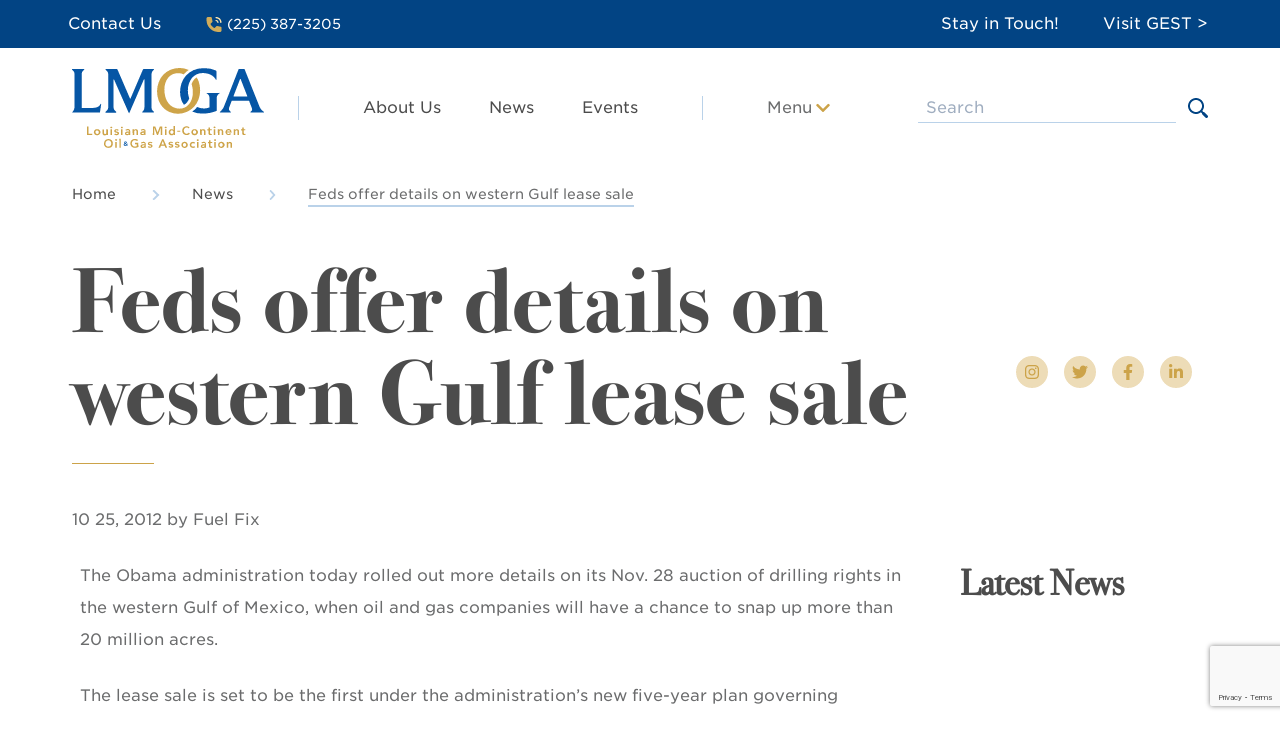

--- FILE ---
content_type: text/html; charset=UTF-8
request_url: https://www.lmoga.com/news/feds-offer-details-on-western-gulf-lease-sale
body_size: 22701
content:
<!DOCTYPE html>
<html lang="en">
<head>
  <meta charset="UTF-8">
  <meta name="viewport" content="width=device-width, initial-scale=1.0">
  <meta http-equiv="X-UA-Compatible" content="ie=edge">
  <title>LMOGA</title>

  <!-- Favicon -->
  <link rel="apple-touch-icon" sizes="57x57" href="/assets/img/favicon/apple-icon-57x57.png">
  <link rel="apple-touch-icon" sizes="60x60" href="/assets/img/favicon/apple-icon-60x60.png">
  <link rel="apple-touch-icon" sizes="72x72" href="/assets/img/favicon/apple-icon-72x72.png">
  <link rel="apple-touch-icon" sizes="76x76" href="/assets/img/favicon/apple-icon-76x76.png">
  <link rel="apple-touch-icon" sizes="114x114" href="/assets/img/favicon/apple-icon-114x114.png">
  <link rel="apple-touch-icon" sizes="120x120" href="/assets/img/favicon/apple-icon-120x120.png">
  <link rel="apple-touch-icon" sizes="144x144" href="/assets/img/favicon/apple-icon-144x144.png">
  <link rel="apple-touch-icon" sizes="152x152" href="/assets/img/favicon/apple-icon-152x152.png">
  <link rel="apple-touch-icon" sizes="180x180" href="/assets/img/favicon/apple-icon-180x180.png">
  <link rel="icon" type="image/png" sizes="192x192"  href="/assets/img/favicon/android-icon-192x192.png">
  <link rel="icon" type="image/png" sizes="32x32" href="/assets/img/favicon/favicon-32x32.png">
  <link rel="icon" type="image/png" sizes="96x96" href="/assets/img/favicon/favicon-96x96.png">
  <link rel="icon" type="image/png" sizes="16x16" href="/assets/img/favicon/favicon-16x16.png">
  <link rel="manifest" href="/assets/img/favicon/manifest.json">
  <meta name="msapplication-TileColor" content="#ffffff">
  <meta name="msapplication-TileImage" content="/assets/img/favicon/ms-icon-144x144.png">
  <meta name="theme-color" content="#ffffff">

    <link rel="stylesheet" type="text/css" href="https://cloud.typography.com/6093672/7745612/css/fonts.css" />

  <script>

    // Show IE notice for <= IE10
    window.onload = function() {
      if (navigator.userAgent.indexOf("MSIE") >= 0) {
        var ieNotice = document.getElementById("ie-notice");
        var newletterNotice = document.getElementById("newsletter-notice");
        ieNotice.style.display='block';
        newletterNotice.style.display='hidden';
      }
    };

    // Picture element HTML5 shiv
    document.createElement( "picture" );

    // Disable lazySizes from automatically initializing on page load since
    // it was proving to be inconsistant because of how Vue renders JS.
    window.lazySizesConfig = window.lazySizesConfig || {};
    window.lazySizesConfig.init = false;
  </script>

      <link href="https://www.lmoga.com/dist/css/app.8f0eb725.css" rel="stylesheet">
  
      <script>!function(){var e=document,t=e.createElement("script");if(!("noModule"in t)&&"onbeforeload"in t){var n=!1;e.addEventListener("beforeload",function(e){if(e.target===t)n=!0;else if(!e.target.hasAttribute("nomodule")||!n)return;e.preventDefault()},!0),t.type="module",t.src=".",e.head.appendChild(t),t.remove()}}();</script>
    <script type="module" src="https://www.lmoga.com/dist/js/chunk-vendors.4c0bd69f.js"></script>
<script src="https://www.lmoga.com/dist/js/chunk-vendors-legacy.993b94fd.js" nomodule></script>
    <script type="module" src="https://www.lmoga.com/dist/js/app.578029a8.js"></script>
<script src="https://www.lmoga.com/dist/js/app-legacy.ff59a4e3.js" nomodule></script>
  
<title>Feds offer details on western Gulf lease sale | LMOGA</title>
<script>window.dataLayer = window.dataLayer || [];
function gtag(){dataLayer.push(arguments)};
gtag('js', new Date());
gtag('config', 'G-H4R98EDKYC', {'send_page_view': true,'anonymize_ip': false,'link_attribution': false,'allow_display_features': false});
</script><meta name="generator" content="SEOmatic">
<meta name="description" content="LMOGA is a trade association exclusively representing all sectors of the oil and gas industry operating in Louisiana and the Gulf of Mexico.">
<meta name="referrer" content="no-referrer-when-downgrade">
<meta name="robots" content="all">
<meta content="193950277300764" property="fb:profile_id">
<meta content="en_US" property="og:locale">
<meta content="LMOGA" property="og:site_name">
<meta content="website" property="og:type">
<meta content="https://www.lmoga.com/news/feds-offer-details-on-western-gulf-lease-sale" property="og:url">
<meta content="Feds offer details on western Gulf lease sale" property="og:title">
<meta content="LMOGA is a trade association exclusively representing all sectors of the oil and gas industry operating in Louisiana and the Gulf of Mexico." property="og:description">
<meta content="https://www.lmoga.com/assets/uploads/global-images/_1200x630_crop_center-center_82_none/social-image.jpg?mtime=1621971006" property="og:image">
<meta content="1200" property="og:image:width">
<meta content="630" property="og:image:height">
<meta content="https://www.instagram.com/lamidcontinent/" property="og:see_also">
<meta content="https://www.linkedin.com/company/louisiana-mid-continent-oil-and-gas-association" property="og:see_also">
<meta content="https://www.facebook.com/lamidcontinent" property="og:see_also">
<meta content="https://twitter.com/LMOGA" property="og:see_also">
<meta name="twitter:card" content="summary_large_image">
<meta name="twitter:site" content="@LMOGA">
<meta name="twitter:creator" content="@LMOGA">
<meta name="twitter:title" content="Feds offer details on western Gulf lease sale">
<meta name="twitter:description" content="LMOGA is a trade association exclusively representing all sectors of the oil and gas industry operating in Louisiana and the Gulf of Mexico.">
<meta name="twitter:image" content="https://www.lmoga.com/assets/uploads/global-images/_1200x630_crop_center-center_82_none/social-image.jpg?mtime=1621971006">
<meta name="twitter:image:width" content="1200">
<meta name="twitter:image:height" content="630">
<link href="https://www.lmoga.com/news/feds-offer-details-on-western-gulf-lease-sale" rel="canonical">
<link href="https://www.lmoga.com" rel="home">
<link type="text/plain" href="https://www.lmoga.com/humans.txt" rel="author"></head>

<body><script async src="https://www.googletagmanager.com/gtag/js?id=G-H4R98EDKYC"></script>

  <noscript>
      <strong>We're sorry but https://www.lmoga.com/ doesn't work properly without JavaScript enabled. Please enable it to continue.</strong>
  </noscript>

  <div id="app">

        <div id="ie-notice" class="hidden pt-6 pb-8 text-center text-white bg-white">
      <div class="container">
        <p class="mb-6 text-blue-900">
          Your web browser is out of date. Update your browser for more security,
          speed and the best experience on this site.
        </p>
        <a class="px-10 py-2 font-bold border rounded border-copper-300 text-default hover:text-copper-300" href="http://outdatedbrowser.com" target="_blank">Update your browser</a>
      </div>
    </div>  
    
    <transition name="slide" v-if="notify">
      <div id="newsletter-notice" class="fixed top-0 left-0 right-0 z-30 hidden p-6 px-10 text-center bg-green-300" :class="{'block': notify}">
        <p class="mb-0 text-sm font-medium text-green-800">You have successfully subscribed to the newsletter!</p>
      </div>
    </transition>

        <div class="transition-all transition bg-transparent transition-ease-out"
      :class="{ 'fixed inset-0 bg-default w-full h-full opacity-50 z-10': showMenuNav }"
      @click="showMenuNav = false"></div>

    
<header>
    <nav class="relative z-20 bg-white">

                <div class="hidden w-full bg-blue-800 md:block">
            <div class="container">
                <ul class="flex flex-wrap items-center justify-center mb-0 -mx-5 text-white nav_items--top lg:-mx-6 no-margin">
    
                                                
                <li class="w-6/12 md:w-auto md:w-auto px-5 md:pr-6   ">
            <a href="https://www.lmoga.com/about-us/contact-us" target="" class="flex justify-center md:justify-start items-center text-white  py-3 no-animate">
                 Contact Us
            </a>
        </li>
    
                                                
                                                                                                        <li class="w-6/12 md:w-auto md:w-auto px-5 md:pr-6 text-sm flex-grow text-blue-800 md:text-white pb-4 md:pb-0">
            <a  class="flex justify-center md:justify-start items-center text-white  py-3 no-animate">
                <svg class="mr-1" width="18px" height="15px" viewBox="0 0 10 10" version="1.1" xmlns="http://www.w3.org/2000/svg" xmlns:xlink="http://www.w3.org/1999/xlink">
    <!-- Generator: Sketch 57.1 (83088) - https://sketch.com -->
    <title>Group 20</title>
    <desc>Created with Sketch.</desc>
    <g id="Symbols" stroke="none" stroke-width="1" fill="none" fill-rule="evenodd">
        <g id="Top" transform="translate(-177.000000, -17.000000)">
            <g id="Group-23-Copy">
                <g id="Group-22">
                    <g id="Group-20" transform="translate(177.000000, 17.000000)">
                        <path d="M1,0 L3,0 C3.23834051,0 3.44354792,0.168229834 3.49029034,0.401941932 L3.99029034,2.90194193 C4.02307637,3.06587207 3.97176509,3.23534169 3.85355339,3.35355339 L2.59628749,4.61081929 C3.18513098,5.82732888 4.17267112,6.81486902 5.38918071,7.40371251 L6.64644661,6.14644661 C6.76465831,6.02823491 6.93412793,5.97692363 7.09805807,6.00970966 L9.59805807,6.50970966 C9.83177017,6.55645208 10,6.76165949 10,7 L10,9 C10,9.55229009 9.55228145,10 9,10 L8,10 C3.581722,10 0,6.418278 0,2 L0,1 C0,0.44771525 0.44771525,0 1,0 L1,0 Z" id="primary" fill="#D1AC5A"></path>
                        <path d="M6.44444444,0 C8.40812355,0 10,1.59187645 10,3.55555556 C10,3.80101544 9.80101544,4 9.55555556,4 C9.31009567,4 9.11111111,3.80101544 9.11111111,3.55555556 C9.11111111,2.08279622 7.91720378,0.888888889 6.44444444,0.888888889 C6.19898456,0.888888889 6,0.689904333 6,0.444444444 C6,0.198984556 6.19898456,0 6.44444444,0 Z M6.4,2 C7.2836556,2 8,2.7163444 8,3.6 C8,3.8209139 7.8209139,4 7.6,4 C7.3790861,4 7.2,3.8209139 7.2,3.6 C7.2,3.1581722 6.8418278,2.8 6.4,2.8 C6.1790861,2.8 6,2.6209139 6,2.4 C6,2.1790861 6.1790861,2 6.4,2 Z" id="secondary" fill="#FFE6AE"></path>
                    </g>
                </g>
            </g>
        </g>
    </g>
</svg> (225) 387-3205
            </a>
        </li>
    
                                                
                <li class="w-6/12 md:w-auto md:w-auto px-5 md:pr-6   ">
            <a href="https://www.lmoga.com/sign-up" target="" class="flex justify-center md:justify-start items-center text-white  py-3 no-animate">
                 Stay in Touch!
            </a>
        </li>
    
                                                
                <li class="w-6/12 md:w-auto md:w-auto px-5 md:pr-6   ">
            <a href="https://www.gulfeconomicsurvival.org/" target="_blank" class="flex justify-center md:justify-start items-center text-white  py-3 no-animate">
                 Visit GEST &gt;
            </a>
        </li>
    </ul>            </div>
        </div>

        <div class="container flex flex-no-wrap items-center justify-between w-full">
            <div class="flex flex-auto text-white">                 <a class="no-animate" href="/"><svg class="branding w-32 lg:w-auto" xmlns="http://www.w3.org/2000/svg" width="192.03" height="80.7" viewBox="0 0 192.03 80.7"><title>logo</title><path d="M126.7,40.8a27.27,27.27,0,0,1,1.5,8.9,26.61,26.61,0,0,1-1.6,9.2,22.08,22.08,0,0,1-4.5,7.5,23.34,23.34,0,0,1-7,5.1,22.43,22.43,0,0,1-17.6.2A19.42,19.42,0,0,1,90.9,67a20.32,20.32,0,0,1-4.3-7.2,26.83,26.83,0,0,1-1.5-8.9,24.72,24.72,0,0,1,1.7-9.3A21.62,21.62,0,0,1,98.5,29.1a23,23,0,0,1,9-1.8,21.29,21.29,0,0,1,8.6,1.7l.6.3a25.43,25.43,0,0,0-4.3,3.7,4.35,4.35,0,0,0-.6.7,12.86,12.86,0,0,0-5.8-1.2,14,14,0,0,0-5.3,1.1,13.75,13.75,0,0,0-4.3,3.3,16.57,16.57,0,0,0-2.9,5.2A22.65,22.65,0,0,0,92.4,49a30.12,30.12,0,0,0,1.1,7.9A17.62,17.62,0,0,0,96.6,63a14,14,0,0,0,4.8,3.9,14.34,14.34,0,0,0,6.1,1.4,12.24,12.24,0,0,0,9.6-4.5,15.92,15.92,0,0,0,2.8-5.3,20.25,20.25,0,0,0,1-6.9,24.54,24.54,0,0,0-1.1-7.6c-.1-.2-.1-.4-.2-.5a12.19,12.19,0,0,1,2.4-4.3,10.35,10.35,0,0,1,2.7-2.4A18.66,18.66,0,0,1,126.7,40.8ZM15.1,95h5.2V93.6H16.6V86.4H15.1Zm7.1-1.7a3.59,3.59,0,0,0,.7,1,2.07,2.07,0,0,0,1,.6,3.58,3.58,0,0,0,2.5,0,2.07,2.07,0,0,0,1-.6,3.11,3.11,0,0,0,0-4.5,2.07,2.07,0,0,0-1-.6,3.58,3.58,0,0,0-2.5,0,2.07,2.07,0,0,0-1,.6,3.59,3.59,0,0,0-.7,1,2.75,2.75,0,0,0,0,2.5Zm1.3-1.9a2.19,2.19,0,0,1,.9-1,1.7,1.7,0,0,1,1.4,0,1.79,1.79,0,0,1,.9,1,1.48,1.48,0,0,1,0,1.3l-.3.6a1.76,1.76,0,0,1-.5.4,1.7,1.7,0,0,1-1.4,0,1,1,0,0,1-.5-.4c-.1-.2-.3-.4-.3-.6A1.53,1.53,0,0,1,23.5,91.4Zm12.4-2.2H34.4v3.2a1.27,1.27,0,0,1-.1.6c-.1.2-.1.3-.2.5s-.3.3-.4.3a1.27,1.27,0,0,1-.6.1.73.73,0,0,1-.6-.2c-.1-.1-.3-.3-.3-.4a1.27,1.27,0,0,1-.1-.6V89.3H30.6V93a2.77,2.77,0,0,0,.1.9,1.61,1.61,0,0,0,.4.7,1.79,1.79,0,0,0,.7.5,3.55,3.55,0,0,0,1,.2A2.66,2.66,0,0,0,34,95a1.56,1.56,0,0,0,.6-.8h0V95H36Zm2.7-1.4a.91.91,0,0,0,.7.3,1.85,1.85,0,0,0,.7-.2.82.82,0,0,0,0-1.2h0a.84.84,0,0,0-.7-.2,1.08,1.08,0,0,0-.7.3.86.86,0,0,0-.3.6C38.4,87.4,38.5,87.6,38.6,87.8Zm0,7.2H40V89.2H38.5V95Zm8.2-5.1a2,2,0,0,0-.9-.7,2.54,2.54,0,0,0-1.2-.2,2.77,2.77,0,0,0-.9.1c-.3.1-.5.2-.8.3a2.65,2.65,0,0,0-.5.6,2.35,2.35,0,0,0-.2.8,2.92,2.92,0,0,0,.2.9,2.65,2.65,0,0,0,.6.5,6.89,6.89,0,0,0,.8.3,2.35,2.35,0,0,1,.8.2,1.42,1.42,0,0,1,.6.2.4.4,0,0,1,.2.4.37.37,0,0,1-.1.3c-.1.1-.1.2-.2.2s-.2.2-.3.2h-.3a2.35,2.35,0,0,1-.8-.2,2.65,2.65,0,0,1-.6-.5l-1,.9a2.29,2.29,0,0,0,1,.7,5.07,5.07,0,0,0,1.3.2,2.77,2.77,0,0,0,.9-.1,6.89,6.89,0,0,0,.8-.3c.2-.1.4-.4.6-.6a1.49,1.49,0,0,0,.2-.9,2.92,2.92,0,0,0-.2-.9,2.65,2.65,0,0,0-.6-.5,6.89,6.89,0,0,0-.8-.3l-.8-.2a1.42,1.42,0,0,1-.6-.2.52.52,0,0,1-.2-.4.55.55,0,0,1,.3-.5.66.66,0,0,1,.6-.1,1.15,1.15,0,0,1,1.1.6Zm2.4-2.1a.91.91,0,0,0,.7.3,1.85,1.85,0,0,0,.7-.2.82.82,0,0,0,0-1.2h0a.62.62,0,0,0-.7-.2,1.08,1.08,0,0,0-.7.3.86.86,0,0,0-.3.6,1.73,1.73,0,0,0,.3.4Zm-.1,7.1h1.5V89.1H49.1Zm7.8,0h1.3V91.1a1.27,1.27,0,0,0-.1-.6,1.42,1.42,0,0,0-.2-.6,2.18,2.18,0,0,0-.4-.5,1.61,1.61,0,0,0-.7-.4,1.73,1.73,0,0,0-1-.1,5.07,5.07,0,0,0-1.3.2,2.59,2.59,0,0,0-1.1.7l.8.8a2.27,2.27,0,0,1,1.6-.6,1.93,1.93,0,0,1,1,.3.91.91,0,0,1,.4.8v.2H56a2.2,2.2,0,0,0-.8.1,2.35,2.35,0,0,0-.8.2,2.51,2.51,0,0,0-.7.4c-.2.1-.3.3-.5.6a1.7,1.7,0,0,0,0,1.6,1.21,1.21,0,0,0,.5.5.91.91,0,0,0,.7.3,2.2,2.2,0,0,0,.8.1,4.25,4.25,0,0,0,1.1-.2,2.7,2.7,0,0,0,.8-.7h0Zm-.1-2.3a1.28,1.28,0,0,1-.4,1,1.5,1.5,0,0,1-1.1.4h-.4c-.1,0-.2-.1-.3-.1s-.2-.1-.2-.2a.37.37,0,0,1-.1-.3.76.76,0,0,1,.2-.5c.2-.1.3-.2.5-.2a1.7,1.7,0,0,1,.7-.1h1.1Zm3.9,2.3h1.5V91.7a1.27,1.27,0,0,1,.1-.6c0-.2.1-.3.2-.5s.3-.3.4-.3a1.27,1.27,0,0,1,.6-.1.73.73,0,0,1,.6.2c.1.1.3.3.3.4a1.27,1.27,0,0,1,.1.6v3.5H66V91.3a2.77,2.77,0,0,0-.1-.9,1.61,1.61,0,0,0-.4-.7,1.79,1.79,0,0,0-.7-.5,3,3,0,0,0-1-.2,2.66,2.66,0,0,0-1.2.3,1.56,1.56,0,0,0-.6.8h0v-.9H60.6Zm11.6,0h1.3V91.1a1.27,1.27,0,0,0-.1-.6,1.42,1.42,0,0,0-.2-.6,2.18,2.18,0,0,0-.4-.5,2.51,2.51,0,0,0-.7-.4,1.73,1.73,0,0,0-1-.1,5.07,5.07,0,0,0-1.3.2,2.59,2.59,0,0,0-1.1.7l.7.8a1.61,1.61,0,0,1,.7-.4,2.92,2.92,0,0,1,.9-.2,1.93,1.93,0,0,1,1,.3.91.91,0,0,1,.4.8v.1H71.3a2.2,2.2,0,0,0-.8.1,2.35,2.35,0,0,0-.8.2,2.51,2.51,0,0,0-.7.4,3.17,3.17,0,0,0-.5.6,1.7,1.7,0,0,0,0,1.6,1.21,1.21,0,0,0,.5.5.91.91,0,0,0,.7.3,2.2,2.2,0,0,0,.8.1,4.25,4.25,0,0,0,1.1-.2,2.7,2.7,0,0,0,.8-.7h0Zm-.1-2.3a1.28,1.28,0,0,1-.4,1,1.5,1.5,0,0,1-1.1.4h-.4c-.1,0-.2-.1-.3-.1s-.2-.1-.2-.2a.37.37,0,0,1-.1-.3.76.76,0,0,1,.2-.5l.6-.3a1.7,1.7,0,0,1,.7-.1h1Zm8.7,2.3h1.5V87.7h0L85,94.9h1.1l2.6-7.2h0v7.2h1.5V86.3H87.9l-2.3,6-2.3-6H81ZM93,87.8a.91.91,0,0,0,.7.3,1.85,1.85,0,0,0,.7-.2.82.82,0,0,0,0-1.2h0a.62.62,0,0,0-.7-.2,1.08,1.08,0,0,0-.7.3.86.86,0,0,0-.3.6,1.73,1.73,0,0,0,.3.4Zm0,7.1h1.5V89.1H93Zm8.7,0h1.4V85.8h-1.5v4.1h0l-.3-.3c-.1-.1-.3-.2-.4-.3a1.42,1.42,0,0,0-.6-.2,2,2,0,0,0-.7-.1,3.59,3.59,0,0,0-1.1.2,5.5,5.5,0,0,0-.9.7,2.07,2.07,0,0,0-.6,1,3.7,3.7,0,0,0,0,2.4,2.07,2.07,0,0,0,.6,1,5.5,5.5,0,0,0,.9.7,2.54,2.54,0,0,0,1.2.2,5,5,0,0,0,1.2-.2c.4-.2.7-.4.8-.8h0Zm-3.3-3.6.3-.6a1.76,1.76,0,0,1,.5-.4,1.7,1.7,0,0,1,1.4,0,1,1,0,0,1,.5.4.86.86,0,0,1,.3.6,1.48,1.48,0,0,1,0,1.3l-.3.6a1.76,1.76,0,0,1-.5.4,1.7,1.7,0,0,1-1.4,0,1,1,0,0,1-.5-.4.86.86,0,0,1-.3-.6A1.48,1.48,0,0,1,98.4,91.3Zm9.9-.8h-3v1.2h3Zm9.4-3a4.86,4.86,0,0,0-1.4-1.1,4.53,4.53,0,0,0-1.6-.3,5.66,5.66,0,0,0-1.8.3,3.92,3.92,0,0,0-2.3,2.3,5.82,5.82,0,0,0-.3,1.9,5.23,5.23,0,0,0,.3,1.8,3.91,3.91,0,0,0,2.4,2.3,5.66,5.66,0,0,0,1.8.3,3.92,3.92,0,0,0,1.8-.4,3.33,3.33,0,0,0,1.4-1.2l-1.3-.9a3.45,3.45,0,0,1-.9.8,1.93,1.93,0,0,1-1,.3,5,5,0,0,1-1.2-.2,2.18,2.18,0,0,1-.9-.7,2.07,2.07,0,0,1-.6-1,4,4,0,0,1,0-2.5,2.07,2.07,0,0,1,.6-1,5.5,5.5,0,0,1,.9-.7,2.54,2.54,0,0,1,1.2-.2,2.92,2.92,0,0,1,.9.2,2.18,2.18,0,0,1,.9.7Zm2,5.8a3.59,3.59,0,0,0,.7,1,2.07,2.07,0,0,0,1,.6,3.58,3.58,0,0,0,2.5,0,2.07,2.07,0,0,0,1-.6,3.11,3.11,0,0,0,0-4.5,2.07,2.07,0,0,0-1-.6,3.58,3.58,0,0,0-2.5,0,2.07,2.07,0,0,0-1,.6,3.11,3.11,0,0,0-.7,3.5Zm1.4-2,.3-.6a1.76,1.76,0,0,1,.5-.4,1.7,1.7,0,0,1,1.4,0,1,1,0,0,1,.5.4.86.86,0,0,1,.3.6,1.48,1.48,0,0,1,0,1.3l-.3.6a1.76,1.76,0,0,1-.5.4,1.7,1.7,0,0,1-1.4,0,1,1,0,0,1-.5-.4c-.1-.2-.3-.4-.3-.6A1.48,1.48,0,0,1,121.1,91.3Zm7.1,3.6h1.5V91.7a1.27,1.27,0,0,1,.1-.6c0-.2.1-.3.2-.5s.3-.3.4-.3a1.27,1.27,0,0,1,.6-.1.73.73,0,0,1,.6.2c.1.1.3.3.3.4a1.27,1.27,0,0,1,.1.6v3.5h1.5V91.3a2.77,2.77,0,0,0-.1-.9,1.61,1.61,0,0,0-.4-.7,1.79,1.79,0,0,0-.7-.5,3.55,3.55,0,0,0-1-.2,2.66,2.66,0,0,0-1.2.3,1.56,1.56,0,0,0-.6.8h0v-.9h-1.4Zm8.4-4.6V93a2.77,2.77,0,0,0,.1.9.71.71,0,0,0,.3.6,2.09,2.09,0,0,0,.6.4,3.08,3.08,0,0,0,1,.1h.6c.2,0,.4-.1.6-.1V93.7c-.1.1-.2.1-.4.1H139a1.08,1.08,0,0,1-.7-.3,1.85,1.85,0,0,1-.2-.7V90.2h1.6V89h-1.6V87.3h-1.5V89h-1.2v1.2Zm5.3-2.6a.91.91,0,0,0,.7.3,1.85,1.85,0,0,0,.7-.2.82.82,0,0,0,0-1.2h0a.62.62,0,0,0-.7-.2,1.08,1.08,0,0,0-.7.3.86.86,0,0,0-.3.6.54.54,0,0,0,.3.4Zm0,7.2h1.5V89.1h-1.5Zm4.1,0h1.5V91.7a1.27,1.27,0,0,1,.1-.6c0-.2.1-.3.2-.5s.3-.3.4-.3a1.27,1.27,0,0,1,.6-.1.73.73,0,0,1,.6.2c.1.1.3.3.3.4a1.27,1.27,0,0,1,.1.6v3.5h1.4V91.3a2.77,2.77,0,0,0-.1-.9,1.61,1.61,0,0,0-.4-.7,1.79,1.79,0,0,0-.7-.5,3.55,3.55,0,0,0-1-.2,2.66,2.66,0,0,0-1.2.3,1.56,1.56,0,0,0-.6.8h0v-.9h-1.4Zm13.5-2.4v-.4a6.75,6.75,0,0,0-.2-1.4,2.07,2.07,0,0,0-.6-1,1.46,1.46,0,0,0-.9-.6,4.25,4.25,0,0,0-1.1-.2,5,5,0,0,0-1.2.2,2.7,2.7,0,0,0-1.7,1.6,3.58,3.58,0,0,0,0,2.5,3,3,0,0,0,1.7,1.6,5,5,0,0,0,1.2.2,2.77,2.77,0,0,0,1.3-.3,2.44,2.44,0,0,0,1.1-.9l-1-.8a4.35,4.35,0,0,1-.7.6,1.49,1.49,0,0,1-.9.2,1.5,1.5,0,0,1-1.1-.4,1.39,1.39,0,0,1-.5-1Zm-4.4-1.1a1.39,1.39,0,0,1,.5-1,1.43,1.43,0,0,1,1-.4,1.5,1.5,0,0,1,1.1.4,1.28,1.28,0,0,1,.4,1Zm6.7,3.5h1.5V91.7a1.27,1.27,0,0,1,.1-.6c0-.2.1-.3.2-.5s.3-.2.4-.3a1.27,1.27,0,0,1,.6-.1.73.73,0,0,1,.6.2c.1.1.3.3.3.4a1.27,1.27,0,0,1,.1.6v3.5h1.5V91.3a2.77,2.77,0,0,0-.1-.9,1.61,1.61,0,0,0-.4-.7,1.79,1.79,0,0,0-.7-.5,3.55,3.55,0,0,0-1-.2,2.66,2.66,0,0,0-1.2.3,1.56,1.56,0,0,0-.6.8h0v-.9h-1.4Zm8.5-4.6V93a2.77,2.77,0,0,0,.1.9.71.71,0,0,0,.3.6,2.09,2.09,0,0,0,.6.4,3.08,3.08,0,0,0,1,.1h.6c.2,0,.4-.1.6-.1V93.7c-.1.1-.2.1-.4.1h-.4a.71.71,0,0,1-.6-.3,1.85,1.85,0,0,1-.2-.7V90.2h1.5V89h-1.6V87.3h-1.5V89h-1.2v1.2Zm-138,15a3.91,3.91,0,0,0,2.4,2.3,5.66,5.66,0,0,0,1.8.3,5.23,5.23,0,0,0,1.8-.3,4.19,4.19,0,0,0,1.4-.9,3.39,3.39,0,0,0,.9-1.4,5.66,5.66,0,0,0,.3-1.8,6.28,6.28,0,0,0-.3-1.9,3.92,3.92,0,0,0-2.3-2.3,5.55,5.55,0,0,0-3.6,0,3.92,3.92,0,0,0-2.3,2.3,5.82,5.82,0,0,0-.3,1.9,2.2,2.2,0,0,0,.2,1.8Zm1.4-3.1a2.07,2.07,0,0,1,.6-1,5.5,5.5,0,0,1,.9-.7,3.31,3.31,0,0,1,2.4,0,2.18,2.18,0,0,1,.9.7,2.07,2.07,0,0,1,.6,1,5,5,0,0,1,.2,1.2,5.85,5.85,0,0,1-.2,1.3,2.07,2.07,0,0,1-.6,1,2.94,2.94,0,0,1-2.2.9,2.72,2.72,0,0,1-2.1-.9,2.07,2.07,0,0,1-.6-1,5.07,5.07,0,0,1-.2-1.3l.3-1.2Zm9.7-1.7a.91.91,0,0,0,.7.3,1.08,1.08,0,0,0,.7-.3.75.75,0,0,0,0-1.2.91.91,0,0,0-.7-.3,1.08,1.08,0,0,0-.7.3.91.91,0,0,0,0,1.2Zm0,7.2h1.5v-5.8H43.4Zm4.1,0h1.4V98.6H47.4Zm18.8-5H63v1.4h1.8v2a1.61,1.61,0,0,1-.9.3,4.1,4.1,0,0,1-1.1.1,5,5,0,0,1-1.2-.2,2.18,2.18,0,0,1-.9-.7,2.07,2.07,0,0,1-.6-1,4,4,0,0,1,0-2.5,2.07,2.07,0,0,1,.6-1,5.5,5.5,0,0,1,.9-.7,2.54,2.54,0,0,1,1.2-.2,5,5,0,0,1,1.2.2,2.07,2.07,0,0,1,1,.6l1.1-1.1a3.15,3.15,0,0,0-1.5-.8,5.54,5.54,0,0,0-1.8-.2,5.66,5.66,0,0,0-1.8.3,3.92,3.92,0,0,0-2.3,2.3,5.82,5.82,0,0,0-.3,1.9,5.23,5.23,0,0,0,.3,1.8,3.91,3.91,0,0,0,2.4,2.3,5.66,5.66,0,0,0,1.8.3,9,9,0,0,0,3.6-.8Zm6.2,5h1.3V104a1.27,1.27,0,0,0-.1-.6,1.42,1.42,0,0,0-.2-.6,2.18,2.18,0,0,0-.4-.5,2.51,2.51,0,0,0-.7-.4,1.73,1.73,0,0,0-1-.1,5.07,5.07,0,0,0-1.3.2,2.59,2.59,0,0,0-1.1.7l.8.8a2.27,2.27,0,0,1,1.6-.6,1.93,1.93,0,0,1,1,.3.91.91,0,0,1,.4.8v.2H71.6a2.2,2.2,0,0,0-.8.1,2.35,2.35,0,0,0-.8.2,2.51,2.51,0,0,0-.7.4,3.17,3.17,0,0,0-.5.6,1.7,1.7,0,0,0,0,1.6,1.21,1.21,0,0,0,.5.5,1.49,1.49,0,0,0,.7.3,2.2,2.2,0,0,0,.8.1,4.25,4.25,0,0,0,1.1-.2,2.7,2.7,0,0,0,.8-.7h0Zm0-2.3a1.28,1.28,0,0,1-.4,1,1.5,1.5,0,0,1-1.1.4h-.4c-.1,0-.2-.1-.3-.1s-.2-.1-.2-.2a.37.37,0,0,1-.1-.3.76.76,0,0,1,.2-.5l.6-.3a1.7,1.7,0,0,1,.7-.1h1Zm8-2.8a1.7,1.7,0,0,0-1-.6,5,5,0,0,0-1.2-.2,2.77,2.77,0,0,0-.9.1c-.3.1-.5.2-.8.3a2.65,2.65,0,0,0-.5.6,2.35,2.35,0,0,0-.2.8,2.92,2.92,0,0,0,.2.9,2.65,2.65,0,0,0,.6.5,6.89,6.89,0,0,0,.8.3,2.35,2.35,0,0,1,.8.2,1.42,1.42,0,0,1,.6.2.4.4,0,0,1,.2.4.37.37,0,0,1-.1.3c-.1.1-.1.2-.2.2a.37.37,0,0,1-.3.1h-.3a2.35,2.35,0,0,1-.8-.2,2.65,2.65,0,0,1-.6-.5l-1,.9a2.29,2.29,0,0,0,1,.7,5,5,0,0,0,1.2.2,2.77,2.77,0,0,0,.9-.1,6.89,6.89,0,0,0,.8-.3c.2-.1.4-.4.6-.6a1.49,1.49,0,0,0,.2-.9,2.92,2.92,0,0,0-.2-.9,2.65,2.65,0,0,0-.6-.5,6.89,6.89,0,0,0-.8-.3l-.8-.2a1.42,1.42,0,0,1-.6-.2.52.52,0,0,1-.2-.4.55.55,0,0,1,.3-.5.66.66,0,0,1,.6-.1,1.15,1.15,0,0,1,1.1.6Zm6,5.1h1.7l.8-2h3.7l.8,2h1.7l-3.7-8.6H90.2Zm3-3.3,1.3-3.5,1.3,3.5Zm11.6-1.8a1.6,1.6,0,0,0-.9-.7,5,5,0,0,0-1.2-.2,2.77,2.77,0,0,0-.9.1c-.3.1-.5.2-.8.3a2.65,2.65,0,0,0-.5.6,2.35,2.35,0,0,0-.2.8,2.92,2.92,0,0,0,.2.9,2.65,2.65,0,0,0,.6.5,6.89,6.89,0,0,0,.8.3,2.35,2.35,0,0,1,.8.2,1.42,1.42,0,0,1,.6.2.4.4,0,0,1,.2.4.37.37,0,0,1-.1.3c-.1.1-.1.2-.2.2a.37.37,0,0,1-.3.1h-.3a2.35,2.35,0,0,1-.8-.2,2.65,2.65,0,0,1-.6-.5l-1,.9a2.29,2.29,0,0,0,1,.7,5.07,5.07,0,0,0,1.3.2,2.77,2.77,0,0,0,.9-.1,6.89,6.89,0,0,0,.8-.3c.2-.1.4-.4.6-.6a1.49,1.49,0,0,0,.2-.9,2.92,2.92,0,0,0-.2-.9,2.65,2.65,0,0,0-.6-.5,6.89,6.89,0,0,0-.8-.3l-.8-.2a1.42,1.42,0,0,1-.6-.2.52.52,0,0,1-.2-.4.55.55,0,0,1,.3-.5.66.66,0,0,1,.6-.1,1.15,1.15,0,0,1,1.1.6Zm6.4,0a1.6,1.6,0,0,0-.9-.7,5,5,0,0,0-1.2-.2,2.77,2.77,0,0,0-.9.1c-.3.1-.5.2-.8.3a2.65,2.65,0,0,0-.5.6,2.35,2.35,0,0,0-.2.8,2.92,2.92,0,0,0,.2.9,2.65,2.65,0,0,0,.6.5,6.89,6.89,0,0,0,.8.3,2.35,2.35,0,0,1,.8.2,1.42,1.42,0,0,1,.6.2.4.4,0,0,1,.2.4.37.37,0,0,1-.1.3c-.1.1-.1.2-.2.2a.37.37,0,0,1-.3.1h-.3a2.35,2.35,0,0,1-.8-.2,2.65,2.65,0,0,1-.6-.5l-1,.9a2.29,2.29,0,0,0,1,.7,5,5,0,0,0,1.2.2,2.77,2.77,0,0,0,.9-.1,6.89,6.89,0,0,0,.8-.3c.2-.1.4-.4.6-.6a1.49,1.49,0,0,0,.2-.9,2.92,2.92,0,0,0-.2-.9,2.65,2.65,0,0,0-.6-.5,6.89,6.89,0,0,0-.8-.3l-.8-.2a1.42,1.42,0,0,1-.6-.2.52.52,0,0,1-.2-.4.55.55,0,0,1,.3-.5.66.66,0,0,1,.6-.1,1.15,1.15,0,0,1,1.1.6Zm2.2,3.5a3,3,0,0,0,1.7,1.6,3.58,3.58,0,0,0,2.5,0,2.7,2.7,0,0,0,1.7-1.6,3.58,3.58,0,0,0,0-2.5,3,3,0,0,0-1.7-1.6,3.58,3.58,0,0,0-2.5,0,2.7,2.7,0,0,0-1.7,1.6A3.58,3.58,0,0,0,109.7,106.1Zm1.4-1.9.3-.6a1.76,1.76,0,0,1,.5-.4,1.7,1.7,0,0,1,1.4,0,1,1,0,0,1,.5.4.86.86,0,0,1,.3.6,1.48,1.48,0,0,1,0,1.3l-.3.6a1.76,1.76,0,0,1-.5.4,1.7,1.7,0,0,1-1.4,0,1,1,0,0,1-.5-.4.86.86,0,0,1-.3-.6A1.48,1.48,0,0,1,111.1,104.2Zm12-1.5a3.59,3.59,0,0,0-1-.7,4.25,4.25,0,0,0-1.1-.2,5,5,0,0,0-1.2.2,2.7,2.7,0,0,0-1.7,1.6,3.58,3.58,0,0,0,0,2.5,3,3,0,0,0,1.7,1.6,5,5,0,0,0,1.2.2h.5c.2,0,.4-.1.6-.1l.6-.3a1,1,0,0,0,.5-.4l-1-1a1,1,0,0,1-.5.4,1.27,1.27,0,0,1-.6.1,2.11,2.11,0,0,1-1.3-.5.86.86,0,0,1-.3-.6,1.48,1.48,0,0,1,0-1.3l.3-.6a1.9,1.9,0,0,1,1.3-.5,1.42,1.42,0,0,1,.6.2,2.18,2.18,0,0,1,.5.4Zm2-2.1a.91.91,0,0,0,.7.3,1.08,1.08,0,0,0,.7-.3.75.75,0,0,0,0-1.2.91.91,0,0,0-.7-.3,1.08,1.08,0,0,0-.7.3.75.75,0,0,0,0,1.2Zm-.1,7.2h1.5V102H125Zm7.8,0h1.3V104a1.27,1.27,0,0,0-.1-.6,1.42,1.42,0,0,0-.2-.6,2.18,2.18,0,0,0-.4-.5,2.51,2.51,0,0,0-.7-.4,1.73,1.73,0,0,0-1-.1,5.07,5.07,0,0,0-1.3.2,2.59,2.59,0,0,0-1.1.7l.8.8a1.61,1.61,0,0,1,.7-.4,2.92,2.92,0,0,1,.9-.2,1.93,1.93,0,0,1,1,.3.91.91,0,0,1,.4.8v.2h-1.2a2.2,2.2,0,0,0-.8.1,2.35,2.35,0,0,0-.8.2,2.51,2.51,0,0,0-.7.4,3.17,3.17,0,0,0-.5.6,1.7,1.7,0,0,0,0,1.6,1.21,1.21,0,0,0,.5.5,1.49,1.49,0,0,0,.7.3,2.2,2.2,0,0,0,.8.1,4.25,4.25,0,0,0,1.1-.2,2.7,2.7,0,0,0,.8-.7h0Zm-.1-2.3a1.28,1.28,0,0,1-.4,1,1.5,1.5,0,0,1-1.1.4h-.4c-.1,0-.2-.1-.3-.1s-.2-.1-.2-.2a.61.61,0,0,1,.1-.8l.6-.3a1.7,1.7,0,0,1,.7-.1h1v.1Zm4.4-2.3v2.7a2.77,2.77,0,0,0,.1.9.71.71,0,0,0,.3.6,2.09,2.09,0,0,0,.6.4,3.08,3.08,0,0,0,1,.1h.6a1.42,1.42,0,0,0,.6-.2v-1.2c-.1.1-.2.1-.4.1h-.4a1.08,1.08,0,0,1-.7-.3,1.85,1.85,0,0,1-.2-.7V103h1.6v-1h-1.6v-1.7h-1.5V102H136v1.2Zm5.3-2.6a.91.91,0,0,0,.7.3,1.08,1.08,0,0,0,.7-.3.75.75,0,0,0,0-1.2.91.91,0,0,0-.7-.3,1.08,1.08,0,0,0-.7.3.91.91,0,0,0,0,1.2Zm0,7.1h1.5v-5.8h-1.5Zm4-1.6a3,3,0,0,0,1.7,1.6,3.58,3.58,0,0,0,2.5,0,2.07,2.07,0,0,0,1-.6,3.11,3.11,0,0,0,0-4.5,2.07,2.07,0,0,0-1-.6,3.58,3.58,0,0,0-2.5,0,2.7,2.7,0,0,0-1.7,1.6,3.58,3.58,0,0,0,0,2.5Zm1.3-1.9.3-.6a1.76,1.76,0,0,1,.5-.4,1.7,1.7,0,0,1,1.4,0,1,1,0,0,1,.5.4.86.86,0,0,1,.3.6,1.48,1.48,0,0,1,0,1.3l-.3.6a1.76,1.76,0,0,1-.5.4,1.7,1.7,0,0,1-1.4,0,1,1,0,0,1-.5-.4.86.86,0,0,1-.3-.6A2.85,2.85,0,0,1,147.7,104.2Zm7.1,3.6h1.5v-3.2a1.27,1.27,0,0,1,.1-.6c0-.2.1-.3.2-.5s.3-.3.4-.3a1.27,1.27,0,0,1,.6-.1,1.42,1.42,0,0,1,.6.2c.1.1.3.3.3.4a1.27,1.27,0,0,1,.1.6v3.5h1.5v-3.7a2.77,2.77,0,0,0-.1-.9,1.61,1.61,0,0,0-.4-.7,1.79,1.79,0,0,0-.7-.5,3.55,3.55,0,0,0-1-.2,2.66,2.66,0,0,0-1.2.3,1.56,1.56,0,0,0-.6.8h0V102h-1.4Z" transform="translate(-0.03 -27.3)" fill="#cea449"/><path d="M55,104.8l.9,1H55l-.5-.5a3.17,3.17,0,0,1-.6.5,1.7,1.7,0,0,1-.7.1.75.75,0,0,1-.5-.1c-.2-.1-.3-.1-.5-.2a1.38,1.38,0,0,1-.3-.4,1.41,1.41,0,0,1-.1-.9c0-.1.1-.2.2-.3l.3-.3c.1-.1.2-.1.4-.2l-.2-.2-.2-.2c0-.1-.1-.2-.1-.3v-.3a.9.9,0,0,1,.1-.5l.3-.3a.76.76,0,0,1,.4-.2c.2,0,.3-.1.5-.1a.9.9,0,0,1,.5.1.76.76,0,0,1,.4.2l.3.3a.75.75,0,0,1,.1.5.6.6,0,0,1-.1.4c0,.1-.1.2-.2.3l-.3.3c-.1.1-.2.1-.3.2l.7.8.5-.7H56Zm-1.8-1-.2.2c-.1,0-.1.1-.2.2s-.1.1-.1.2a.45.45,0,0,0,0,.5c0,.1.1.1.1.2s.1.1.2.1.2.1.3,0,.3,0,.4-.1a1.38,1.38,0,0,1,.4-.3Zm.3-1.8a.6.6,0,0,0-.4.1c-.1.1-.2.2-.2.3v.2c0,.1.1.1.1.2s.1.1.1.2l.1.1c.1,0,.1-.1.2-.1s.1-.1.2-.1.1-.1.1-.2.1-.1.1-.2a.37.37,0,0,0-.1-.3.22.22,0,0,0-.2-.2ZM28,72a.32.32,0,0,1-.3.3H.6A.32.32,0,0,1,.3,72a.37.37,0,0,1,.1-.3,7.5,7.5,0,0,0,1.8-2.8,18.1,18.1,0,0,0,.4-4V35.1a14.72,14.72,0,0,0-.4-3.6A9.2,9.2,0,0,0,.1,28.9a.45.45,0,0,1,0-.5.37.37,0,0,1,.3-.1H12a.32.32,0,0,1,.3.3.37.37,0,0,1-.1.3,9.2,9.2,0,0,0-2.1,2.6,11.07,11.07,0,0,0-.4,3.6V67.3a.27.27,0,0,0,.3.3h9a26.8,26.8,0,0,0,4-.2,7.73,7.73,0,0,0,2.7-.8,6.42,6.42,0,0,0,2-1.6,14.63,14.63,0,0,0,.9-1.3c.1-.2.2-.3.4-.2s.3.2.2.4Zm51.5-6.5a14.72,14.72,0,0,0,.4,3.6,8.75,8.75,0,0,0,1.9,2.3.48.48,0,0,1,0,.7.52.52,0,0,1-.4.2H70.8a.47.47,0,0,1-.5-.5c0-.1,0-.3.1-.3a12.42,12.42,0,0,0,1.7-2.3,14.72,14.72,0,0,0,.4-3.6V39a.32.32,0,0,0-.3-.3c-.1,0-.2.1-.3.2L57.4,72.6c-.1.2-.2.3-.4.2a.22.22,0,0,1-.2-.2L42.1,39a.25.25,0,0,0-.4-.1c-.1.1-.2.2-.2.3v26A12.42,12.42,0,0,0,42,69a9.3,9.3,0,0,0,2.2,2.5.48.48,0,0,1,0,.7.52.52,0,0,1-.4.2H33.9a.47.47,0,0,1-.5-.5.76.76,0,0,1,.2-.4,14.49,14.49,0,0,0,2.2-2.4,10.23,10.23,0,0,0,.5-3.9V34.7a9.46,9.46,0,0,0-.5-3.3,8.24,8.24,0,0,0-2.1-2.2.62.62,0,0,1-.1-.7.52.52,0,0,1,.4-.2H44.5a1.23,1.23,0,0,1,1.1.7L58,58c.1.2.2.3.4.2a.22.22,0,0,0,.2-.2L70.9,29a1.23,1.23,0,0,1,1.1-.7h9.5a.47.47,0,0,1,.5.5.76.76,0,0,1-.2.4A9.62,9.62,0,0,0,80,31.4a13.45,13.45,0,0,0-.5,3.5Zm107.3-1.1a20.28,20.28,0,0,0,2,4.2,14.25,14.25,0,0,0,3.1,2.9.37.37,0,0,1,0,.6.37.37,0,0,1-.3.1H178.9a.43.43,0,0,1-.4-.4.37.37,0,0,1,.1-.3c.7-.7,1.6-1.3,1.6-2.1a4.53,4.53,0,0,0-.3-1.6c-.2-.7-.5-1.4-.8-2.2l-1.9-5c0-.1-.2-.2-.3-.2H160c-.1,0-.3.1-.3.2l-1.8,4.8c-.3.7-.5,1.4-.7,2A7.77,7.77,0,0,0,157,69c0,.9,1.1,1.7,1.8,2.5a.38.38,0,0,1,0,.6.37.37,0,0,1-.3.1H148.3a.43.43,0,0,1-.4-.4c0-.1.1-.2.1-.3a19.91,19.91,0,0,0,2.8-3,23.92,23.92,0,0,0,2-4.3l13.9-35.8c0-.1.2-.2.3-.2h5.3c.1,0,.2.1.3.2ZM168.1,38.5l-6.5,17.1c-.1.2,0,.3.2.4H175a.27.27,0,0,0,.3-.3v-.1l-6.6-17.1c-.1-.2-.2-.2-.4-.2S168.1,38.4,168.1,38.5ZM112,64.4a8.86,8.86,0,0,0,3-2.4,12.75,12.75,0,0,0,2.3-4.1c-.1-.2-.1-.3-.2-.5a22.8,22.8,0,0,1-1.2-7.3A21.5,21.5,0,0,1,117,43a17.87,17.87,0,0,1,3-5.6,14,14,0,0,1,4.7-3.7,13.31,13.31,0,0,1,6.2-1.3,18.82,18.82,0,0,1,5.3.7,13.3,13.3,0,0,1,4,1.9,12.74,12.74,0,0,1,2.7,2.5,13,13,0,0,1,1,1.5c.1.2.2.2.4.2s.2-.2.2-.4V30.9a1.23,1.23,0,0,0-.7-1.1,25.59,25.59,0,0,0-11.9-2.3,24.73,24.73,0,0,0-10.4,2,23.15,23.15,0,0,0-7.4,5.4,22,22,0,0,0-4.5,7.7,27.42,27.42,0,0,0-1.5,9,26.29,26.29,0,0,0,1.4,8.3A29.34,29.34,0,0,0,112,64.4Zm35.4-12H134.9c-.1,0-.3.1-.3.2s0,.2.1.2c.8.7,2,1.4,2.4,2.5a10.59,10.59,0,0,1,.5,3.1v8.4c0,.1-.1.3-.2.3a18.24,18.24,0,0,1-2.5.7,15.26,15.26,0,0,1-3,.3,14.64,14.64,0,0,1-6.5-1.4c-.1,0-.1-.1-.2-.1A17.41,17.41,0,0,1,124,68a18.93,18.93,0,0,1-3.7,3.2l.3.2a24.19,24.19,0,0,0,9.6,1.9,39.09,39.09,0,0,0,7.6-.7,33.07,33.07,0,0,0,6.8-2c.1-.1.2-.2.2-.3v-12a6.75,6.75,0,0,1,.5-3.1,6.66,6.66,0,0,1,2.3-2.4.22.22,0,1,0-.2-.4Z" transform="translate(-0.03 -27.3)" fill="#0656a5"/></svg></a>
            </div>
            <div class="block lg:hidden md:order-last">
                <div class="flex items-center px-3 py-5 border rounded menu-toggle focus:outline-none border-copper-300" @click="toggleMenuNav"
                :class="{ 'active': showMenuNav }">
                    <div class="hamburger">
                        <span></span>
                        <span></span>
                        <span></span>
                    </div>
                    <div class="cross">
                        <span></span>
                        <span></span>
                    </div>
                </div>
            </div>
            <div class="flex-wrap flex-grow hidden w-full ml-24 lg:items-center md:w-auto md:flex lg:flex-no-wrap lg:ml-0">
                                <div class="hidden lg:block">
                    <ul  class="nav_items--prioritized px-6 xl:px-10 flex flex-col lg:flex-row justify-end lg:border-l border-teal-200 mb-0"><li  class="nav-item px-4 xl:px-6 font-normal"><a  class="nav-link text-gray" href="https://www.lmoga.com/about-us">About Us</a></li><li  class="nav-item px-4 xl:px-6 font-normal"><a  class="nav-link text-gray nav-active" href="https://www.lmoga.com/news">News</a></li><li  class="nav-item px-4 xl:px-6 font-normal"><a  class="nav-link text-gray" href="https://www.lmoga.com/events">Events</a></li></ul>
                </div>

                                <div class="transition bg-white nav_items--menu-container md:py-10 xl:py-12 transition-bg"
                    :class="{ 'active bg-teal-100': showMenuNav }">
                    <div class="content-center justify-center hidden delay-300 border-l border-teal-200 cursor-pointer menu-item md:w-auto lg:px-10 lg:w-auto xl:w-48 lg:flex"
                        @click="toggleMenuNav"
                        :class="{ 'border-l': !showMenuNav, 'active' : showMenuNav }">
                        <span :class="{ 'text-gray-700': showMenuNav }">Menu</span> <font-awesome-icon class="self-center ml-1 text-copper-300" icon="chevron-down"></font-awesome-icon>
                    </div>
                </div>

                                <div class="hidden md:block md:flex-grow md:pr-6 xl:pl-6 lg:pr-0">
                        <form action="/search" class="flex items-center w-full h-full px-8 md:max-w-sm md:px-0">
        <div class="flex items-center w-full">
            <input class="w-full px-2 py-1 mr-3 leading-tight text-blue-800 bg-transparent border-b border-b-2 border-teal-200 rounded-none appearance-none focus:outline-none" type="text" placeholder="Search" name="q" aria-label="Search">
            <button class="flex-shrink-0 text-xl focus:outline-none" type="button">
                <svg class="" width="20px" height="20px" viewBox="0 0 20 20" version="1.1" xmlns="http://www.w3.org/2000/svg" xmlns:xlink="http://www.w3.org/1999/xlink">
    <!-- Generator: Sketch 57.1 (83088) - https://sketch.com -->
    <title>secondary copy</title>
    <desc>Created with Sketch.</desc>
    <g id="Symbols" stroke="none" stroke-width="1" fill="none" fill-rule="evenodd">
        <g id="Top" transform="translate(-916.000000, -89.000000)" fill="#024484">
            <g id="Group-23-Copy">
                <path d="M930.319857,101.905644 L931.416524,103.00231 C931.827731,102.979531 932.246528,103.125208 932.56066,103.43934 L935.56066,106.43934 C936.146447,107.025126 936.146447,107.974874 935.56066,108.56066 C934.974874,109.146447 934.025126,109.146447 933.43934,108.56066 L930.43934,105.56066 C930.125208,105.246528 929.979531,104.827731 930.00231,104.416524 L928.905644,103.319857 C927.55096,104.372918 925.848711,105 924,105 C919.581722,105 916,101.418278 916,97 C916,92.581722 919.581722,89 924,89 C928.418278,89 932,92.581722 932,97 C932,98.8487115 931.372918,100.55096 930.319857,101.905644 L930.319857,101.905644 Z M924,103 C927.313708,103 930,100.313708 930,97 C930,93.6862915 927.313708,91 924,91 C920.686292,91 918,93.6862915 918,97 C918,100.313708 920.686292,103 924,103 Z" id="secondary-copy"></path>
            </g>
        </g>
    </g>
</svg>
            </button>
        </div>
    </form>

                </div>
            </div>
        </div>

                <div class="absolute inset-x-0 w-full nav_items--menu">
            


<transition name="fade" v-cloak>
    <ul class="bg-white md:bg-teal-100 nav_items--menu-listing" v-show="showMenuNav">
        <div class="container flex justify-center items-center py-4 md:py-16">
            <div class="w-full">
                <div class="flex flex-wrap md:flex-no-wrap justify-between lg:-mx-8 pb-6 md:pb-0">
                                        <div class="block md:hidden w-full border-t border-gray-200">
                        <div class="pt-4 md:pt-0">
                            <ul class="flex flex-wrap items-center justify-center mb-0 -mx-5 text-white nav_items--top lg:-mx-6 no-margin">
    
                                                
                <li class="w-6/12 md:w-auto md:w-auto px-5 md:pr-6   ">
            <a href="https://www.lmoga.com/about-us/contact-us" target="" class="flex justify-center md:justify-start items-center text-white  py-3 no-animate">
                 Contact Us
            </a>
        </li>
    
                                                
                                                                                                        <li class="w-6/12 md:w-auto md:w-auto px-5 md:pr-6 text-sm flex-grow text-blue-800 md:text-white pb-4 md:pb-0">
            <a  class="flex justify-center md:justify-start items-center text-white  py-3 no-animate">
                <svg class="mr-1" width="18px" height="15px" viewBox="0 0 10 10" version="1.1" xmlns="http://www.w3.org/2000/svg" xmlns:xlink="http://www.w3.org/1999/xlink">
    <!-- Generator: Sketch 57.1 (83088) - https://sketch.com -->
    <title>Group 20</title>
    <desc>Created with Sketch.</desc>
    <g id="Symbols" stroke="none" stroke-width="1" fill="none" fill-rule="evenodd">
        <g id="Top" transform="translate(-177.000000, -17.000000)">
            <g id="Group-23-Copy">
                <g id="Group-22">
                    <g id="Group-20" transform="translate(177.000000, 17.000000)">
                        <path d="M1,0 L3,0 C3.23834051,0 3.44354792,0.168229834 3.49029034,0.401941932 L3.99029034,2.90194193 C4.02307637,3.06587207 3.97176509,3.23534169 3.85355339,3.35355339 L2.59628749,4.61081929 C3.18513098,5.82732888 4.17267112,6.81486902 5.38918071,7.40371251 L6.64644661,6.14644661 C6.76465831,6.02823491 6.93412793,5.97692363 7.09805807,6.00970966 L9.59805807,6.50970966 C9.83177017,6.55645208 10,6.76165949 10,7 L10,9 C10,9.55229009 9.55228145,10 9,10 L8,10 C3.581722,10 0,6.418278 0,2 L0,1 C0,0.44771525 0.44771525,0 1,0 L1,0 Z" id="primary" fill="#D1AC5A"></path>
                        <path d="M6.44444444,0 C8.40812355,0 10,1.59187645 10,3.55555556 C10,3.80101544 9.80101544,4 9.55555556,4 C9.31009567,4 9.11111111,3.80101544 9.11111111,3.55555556 C9.11111111,2.08279622 7.91720378,0.888888889 6.44444444,0.888888889 C6.19898456,0.888888889 6,0.689904333 6,0.444444444 C6,0.198984556 6.19898456,0 6.44444444,0 Z M6.4,2 C7.2836556,2 8,2.7163444 8,3.6 C8,3.8209139 7.8209139,4 7.6,4 C7.3790861,4 7.2,3.8209139 7.2,3.6 C7.2,3.1581722 6.8418278,2.8 6.4,2.8 C6.1790861,2.8 6,2.6209139 6,2.4 C6,2.1790861 6.1790861,2 6.4,2 Z" id="secondary" fill="#FFE6AE"></path>
                    </g>
                </g>
            </g>
        </g>
    </g>
</svg> (225) 387-3205
            </a>
        </li>
    
                                                
                <li class="w-6/12 md:w-auto md:w-auto px-5 md:pr-6   ">
            <a href="https://www.lmoga.com/sign-up" target="" class="flex justify-center md:justify-start items-center text-white  py-3 no-animate">
                 Stay in Touch!
            </a>
        </li>
    
                                                
                <li class="w-6/12 md:w-auto md:w-auto px-5 md:pr-6   ">
            <a href="https://www.gulfeconomicsurvival.org/" target="_blank" class="flex justify-center md:justify-start items-center text-white  py-3 no-animate">
                 Visit GEST &gt;
            </a>
        </li>
    </ul>                        </div>
                    </div>

                                                                <li class="bg-teal-100 w-full block md:hidden md:px-5 py-10 mb-6">
                                <form action="/search" class="flex items-center w-full h-full px-8 md:max-w-sm md:px-0">
        <div class="flex items-center w-full">
            <input class="w-full px-2 py-1 mr-3 leading-tight text-blue-800 bg-transparent border-b border-b-2 border-teal-200 rounded-none appearance-none focus:outline-none" type="text" placeholder="Search" name="q" aria-label="Search">
            <button class="flex-shrink-0 text-xl focus:outline-none" type="button">
                <svg class="" width="20px" height="20px" viewBox="0 0 20 20" version="1.1" xmlns="http://www.w3.org/2000/svg" xmlns:xlink="http://www.w3.org/1999/xlink">
    <!-- Generator: Sketch 57.1 (83088) - https://sketch.com -->
    <title>secondary copy</title>
    <desc>Created with Sketch.</desc>
    <g id="Symbols" stroke="none" stroke-width="1" fill="none" fill-rule="evenodd">
        <g id="Top" transform="translate(-916.000000, -89.000000)" fill="#024484">
            <g id="Group-23-Copy">
                <path d="M930.319857,101.905644 L931.416524,103.00231 C931.827731,102.979531 932.246528,103.125208 932.56066,103.43934 L935.56066,106.43934 C936.146447,107.025126 936.146447,107.974874 935.56066,108.56066 C934.974874,109.146447 934.025126,109.146447 933.43934,108.56066 L930.43934,105.56066 C930.125208,105.246528 929.979531,104.827731 930.00231,104.416524 L928.905644,103.319857 C927.55096,104.372918 925.848711,105 924,105 C919.581722,105 916,101.418278 916,97 C916,92.581722 919.581722,89 924,89 C928.418278,89 932,92.581722 932,97 C932,98.8487115 931.372918,100.55096 930.319857,101.905644 L930.319857,101.905644 Z M924,103 C927.313708,103 930,100.313708 930,97 C930,93.6862915 927.313708,91 924,91 C920.686292,91 918,93.6862915 918,97 C918,100.313708 920.686292,103 924,103 Z" id="secondary-copy"></path>
            </g>
        </g>
    </g>
</svg>
            </button>
        </div>
    </form>

                        </li>
                    
                                                                    
    
        
        
                                    <div class="flex flex-no-wrap flex-col w-full lg:px-8">
                
        <li class="parent-items px-5 md:px-0  text-bold-children">

                        <div class="hidden md:block">
                <a  href="https://www.lmoga.com/about-us">About Us</a>
            </div>

                        <div class="relative tab">
                                    <input class="absolute opacity-0" id="tab-single-1" type="checkbox" name="accordions">
                    <div class="flex flex-row md:hidden py-3 mobile-label">
                        <label class="flex-grow" for="tab-single-1">About Us</label>
                        <font-awesome-icon class="text-xs text-default flex-grow-0 self-center ml-1 inline-block md:hidden" icon="chevron-down"></font-awesome-icon>
                    </div>
                    <div class="tab-content overflow-hidden md:overflow-visible">
                        <ul class="md:pt-2 md:pb-3 tab">
                            <li class="md:hidden pl-3 pb-2 md:p-2 md:pb-3 flex-grow-0 text-sm md:font-light text-black md:text-default hover:text-copper-300 transition transition-color">
                                <font-awesome-icon class="text-copper-300 self-center ml-1 hidden md:inline-block" icon="chevron-right"></font-awesome-icon>
                                <a  href="https://www.lmoga.com/about-us">About Us</a>
                            </li>
                                                            <li class="pl-3 pb-2 md:px-1 md:pb-3 flex-grow-0 text-sm md:font-light text-black md:text-default hover:text-copper-300 transition transition-color">
                                    <font-awesome-icon class="text-copper-300 self-center ml-1 hidden md:inline-block" icon="chevron-right"></font-awesome-icon>
                                    <a  href="https://www.lmoga.com/about-us/history-of-the-industry">History</a>
                                </li>
                                                            <li class="pl-3 pb-2 md:px-1 md:pb-3 flex-grow-0 text-sm md:font-light text-black md:text-default hover:text-copper-300 transition transition-color">
                                    <font-awesome-icon class="text-copper-300 self-center ml-1 hidden md:inline-block" icon="chevron-right"></font-awesome-icon>
                                    <a  href="https://www.lmoga.com/about-us/board-of-directors">Board of Directors</a>
                                </li>
                                                            <li class="pl-3 pb-2 md:px-1 md:pb-3 flex-grow-0 text-sm md:font-light text-black md:text-default hover:text-copper-300 transition transition-color">
                                    <font-awesome-icon class="text-copper-300 self-center ml-1 hidden md:inline-block" icon="chevron-right"></font-awesome-icon>
                                    <a  href="https://www.lmoga.com/about-us/staff">Staff</a>
                                </li>
                                                            <li class="pl-3 pb-2 md:px-1 md:pb-3 flex-grow-0 text-sm md:font-light text-black md:text-default hover:text-copper-300 transition transition-color">
                                    <font-awesome-icon class="text-copper-300 self-center ml-1 hidden md:inline-block" icon="chevron-right"></font-awesome-icon>
                                    <a  href="https://www.lmoga.com/about-us/contact-us">Contact Us</a>
                                </li>
                                                    </ul>
                    </div>
                            </div>

        </li>

                        

    

                                                
    
        
        
                        
        <li class="parent-items px-5 md:px-0  text-bold-children">

                        <div class="hidden md:block">
                <a  href="https://www.lmoga.com/benefits-of-the-industry">Benefits of the Industry</a>
            </div>

                        <div class="relative tab">
                                    <input class="absolute opacity-0" id="tab-single-2" type="checkbox" name="accordions">
                    <div class="flex flex-row md:hidden py-3 mobile-label">
                        <label class="flex-grow" for="tab-single-2">Benefits of the Industry</label>
                        <font-awesome-icon class="text-xs text-default flex-grow-0 self-center ml-1 inline-block md:hidden" icon="chevron-down"></font-awesome-icon>
                    </div>
                    <div class="tab-content overflow-hidden md:overflow-visible">
                        <ul class="md:pt-2 md:pb-3 tab">
                            <li class="md:hidden pl-3 pb-2 md:p-2 md:pb-3 flex-grow-0 text-sm md:font-light text-black md:text-default hover:text-copper-300 transition transition-color">
                                <font-awesome-icon class="text-copper-300 self-center ml-1 hidden md:inline-block" icon="chevron-right"></font-awesome-icon>
                                <a  href="https://www.lmoga.com/benefits-of-the-industry">Benefits of the Industry</a>
                            </li>
                                                            <li class="pl-3 pb-2 md:px-1 md:pb-3 flex-grow-0 text-sm md:font-light text-black md:text-default hover:text-copper-300 transition transition-color">
                                    <font-awesome-icon class="text-copper-300 self-center ml-1 hidden md:inline-block" icon="chevron-right"></font-awesome-icon>
                                    <a  href="https://www.lmoga.com/benefits-of-the-industry/economic-impact">Economic Impact</a>
                                </li>
                                                    </ul>
                    </div>
                            </div>

        </li>

                            </div>
                

    

                                                
    
        
        
                                    <div class="flex flex-no-wrap flex-col w-full lg:px-8">
                
        <li class="parent-items px-5 md:px-0  text-bold-children">

                        <div class="hidden md:block">
                <a  href="https://www.lmoga.com/policy-and-issues">Policy and Issues</a>
            </div>

                        <div class="relative tab">
                                    <input class="absolute opacity-0" id="tab-single-3" type="checkbox" name="accordions">
                    <div class="flex flex-row md:hidden py-3 mobile-label">
                        <label class="flex-grow" for="tab-single-3">Policy and Issues</label>
                        <font-awesome-icon class="text-xs text-default flex-grow-0 self-center ml-1 inline-block md:hidden" icon="chevron-down"></font-awesome-icon>
                    </div>
                    <div class="tab-content overflow-hidden md:overflow-visible">
                        <ul class="md:pt-2 md:pb-3 tab">
                            <li class="md:hidden pl-3 pb-2 md:p-2 md:pb-3 flex-grow-0 text-sm md:font-light text-black md:text-default hover:text-copper-300 transition transition-color">
                                <font-awesome-icon class="text-copper-300 self-center ml-1 hidden md:inline-block" icon="chevron-right"></font-awesome-icon>
                                <a  href="https://www.lmoga.com/policy-and-issues">Policy and Issues</a>
                            </li>
                                                            <li class="pl-3 pb-2 md:px-1 md:pb-3 flex-grow-0 text-sm md:font-light text-black md:text-default hover:text-copper-300 transition transition-color">
                                    <font-awesome-icon class="text-copper-300 self-center ml-1 hidden md:inline-block" icon="chevron-right"></font-awesome-icon>
                                    <a  href="https://www.lmoga.com/policy-and-issues/carbon-capture-louisiana">Carbon Capture &amp; Louisiana</a>
                                </li>
                                                            <li class="pl-3 pb-2 md:px-1 md:pb-3 flex-grow-0 text-sm md:font-light text-black md:text-default hover:text-copper-300 transition transition-color">
                                    <font-awesome-icon class="text-copper-300 self-center ml-1 hidden md:inline-block" icon="chevron-right"></font-awesome-icon>
                                    <a  href="https://www.lmoga.com/policy-and-issues/coastal-restoration">Coastal Restoration</a>
                                </li>
                                                            <li class="pl-3 pb-2 md:px-1 md:pb-3 flex-grow-0 text-sm md:font-light text-black md:text-default hover:text-copper-300 transition transition-color">
                                    <font-awesome-icon class="text-copper-300 self-center ml-1 hidden md:inline-block" icon="chevron-right"></font-awesome-icon>
                                    <a  href="https://www.lmoga.com/policy-and-issues/hurricane-resources">Hurricane Resources</a>
                                </li>
                                                            <li class="pl-3 pb-2 md:px-1 md:pb-3 flex-grow-0 text-sm md:font-light text-black md:text-default hover:text-copper-300 transition transition-color">
                                    <font-awesome-icon class="text-copper-300 self-center ml-1 hidden md:inline-block" icon="chevron-right"></font-awesome-icon>
                                    <a  href="https://www.lmoga.com/policy-and-issues/hydraulic-fracturing">Hydraulic Fracturing</a>
                                </li>
                                                    </ul>
                    </div>
                            </div>

        </li>

                        

    

                                                
    
        
        
                        
        <li class="parent-items px-5 md:px-0  text-bold-children">

                        <div class="hidden md:block">
                <a  href="https://www.lmoga.com/membership">Membership</a>
            </div>

                        <div class="relative tab">
                                    <input class="absolute opacity-0" id="tab-single-4" type="checkbox" name="accordions">
                    <div class="flex flex-row md:hidden py-3 mobile-label">
                        <label class="flex-grow" for="tab-single-4">Membership</label>
                        <font-awesome-icon class="text-xs text-default flex-grow-0 self-center ml-1 inline-block md:hidden" icon="chevron-down"></font-awesome-icon>
                    </div>
                    <div class="tab-content overflow-hidden md:overflow-visible">
                        <ul class="md:pt-2 md:pb-3 tab">
                            <li class="md:hidden pl-3 pb-2 md:p-2 md:pb-3 flex-grow-0 text-sm md:font-light text-black md:text-default hover:text-copper-300 transition transition-color">
                                <font-awesome-icon class="text-copper-300 self-center ml-1 hidden md:inline-block" icon="chevron-right"></font-awesome-icon>
                                <a  href="https://www.lmoga.com/membership">Membership</a>
                            </li>
                                                            <li class="pl-3 pb-2 md:px-1 md:pb-3 flex-grow-0 text-sm md:font-light text-black md:text-default hover:text-copper-300 transition transition-color">
                                    <font-awesome-icon class="text-copper-300 self-center ml-1 hidden md:inline-block" icon="chevron-right"></font-awesome-icon>
                                    <a  href="https://www.lmoga.com/membership/member-companies">Member Companies</a>
                                </li>
                                                            <li class="pl-3 pb-2 md:px-1 md:pb-3 flex-grow-0 text-sm md:font-light text-black md:text-default hover:text-copper-300 transition transition-color">
                                    <font-awesome-icon class="text-copper-300 self-center ml-1 hidden md:inline-block" icon="chevron-right"></font-awesome-icon>
                                    <a  href="https://www.lmoga.com/membership/committees">Committees</a>
                                </li>
                                                            <li class="pl-3 pb-2 md:px-1 md:pb-3 flex-grow-0 text-sm md:font-light text-black md:text-default hover:text-copper-300 transition transition-color">
                                    <font-awesome-icon class="text-copper-300 self-center ml-1 hidden md:inline-block" icon="chevron-right"></font-awesome-icon>
                                    <a  href="https://lmoga.member365.com/sharingnetwork/login" rel="noopener" target="_blank">Member Login</a>
                                </li>
                                                    </ul>
                    </div>
                            </div>

        </li>

                                    </div>
        

    

                                                
    
                        <div class="flex flex-no-wrap flex-col w-full md:px-8 hidden lg:block">
            

    
<newsletter-signup 
    :heading="&quot;Stay in Touch!&quot;" 
    :description="&quot;&lt;p&gt;Discover the latest industry updates in Louisiana.&lt;\/p&gt;&quot;" 
    :theme="&quot;bg-blue-700 hover:bg-blue-800 transition-all transition-500 text-white&quot;"
    :form-name="&quot;newsletterMenuSignup&quot;"
    :form-handle="&quot;newsletterMenuSignup&quot;"
    >
    
    <slot name="form" slot="form">

        <form  method="post" id="newsletterMenuSignup" data-freeform data-id="bea5eb-form-1mqEWq9ZV-5pyBP768D-zYH9xDRRV17jfZIDfm2eczvkgtynjlpQrQ5FnhJ1" data-handle="newsletterMenuSignup" data-ajax data-success-message="Form has been submitted successfully!" data-error-message="Sorry, there was an error submitting the form. Please try again." data-recaptcha="v3" data-recaptcha-key="6LetfzUbAAAAAPXv_HpiOzbffmaiZLL1JFllZT8Z" data-recaptcha-action="homepage" >
<input type="hidden" name="freeform_payload" value="534Ahl8rRSu4qPBDAxWpzjVjNWFmOWYyNmE4OWUzNjMwZDA5YTQ4ZjMzNjk0OTY4NWIyNjc4OWU0YmRhYzNjOGFkMDk2MzczZjhlMTk1MWYQWmCRsF6tEfFUDpPw2F6ry00/GEtqKTJyMywDDjYjr0q3DirfKggxh+uKuf1FJbWVZMsONnv0JdiOrSlQ+e5uPinIVHyz5r3l1K2TTNMnofSuEf6/YlEKJSfNXY0cz1UnMox0vQek8hsQzTscTskKO+ErnQGk4zXPlq+weJkuliGtxYGbzC5UX6GCVcpdHL57ySzmzE4vcAgDXuGbzMIv6hrOqLeRGCdMtSkHCIBoRy2oE5rODRNo7gLtab2FojKT22V9fikj6A25AyFQ387G81UaOWgRZvyduuGH7T1cKn/PGmKB01Y/c6AUoTLbi25oiseqw440BJubpytZrrwYpx9YgjwsJLWChJb4p44lRjHZ0cosAuNQ6PPaF7PK1xtwdjKyU0YxCRPpO1+zsX4P07H5MAgtkTWnQON6EvhpsPOgjf2h74lf+iaSDK1xEQkNceax/O7p77HXcWynwNscsNkSyo20v1IDEG6Q2sICO4cup9n8oD4SOab2GU/senmN2emGQoPDS2+b2Hts6PKpGcRrcv7VpEmSMPz4Qa6RwMB/pTd/pBkNcPEsdELJpXFwlyKNBgJ5/yB7njIaYWUE" />
<input type="hidden" name="formHash" value="1mqEWq9ZV-5pyBP768D-zYH9xDRRV17jfZIDfm2eczvkgtynjlpQrQ5FnhJ1" />
<div id="bea5eb-form-1mqEWq9ZV-5pyBP768D-zYH9xDRRV17jfZIDfm2eczvkgtynjlpQrQ5FnhJ1" data-scroll-anchor style="display: none;"></div>
<input type="hidden" name="action" value="freeform/submit" />
<input type="hidden" name="CRAFT_CSRF_TOKEN" value="B8vrUszPCw2Em1dGARDPBGmae0AWIHi3a4VWtYIM8xsNLFAQXrVGtECz2gaZ9ll1480aKG1kpUIq1VYiJlAN0C_2OfHQe4ZiZXofewrXBIE=" />
<input type="hidden" name="freeform-action" value="submit" />

        <div data-v-3a438a3e="" aria-hidden="true" tabindex="-1" style="position: absolute !important; width: 0px !important; height: 0px !important; overflow: hidden !important;">
            <label data-v-3a438a3e="" aria-hidden="true" tabindex="-1" for="freeform_form_handle-47">Leave this field blank</label>
            <input data-v-3a438a3e="" type="text" value="" name="freeform_form_handle-47" id="freeform_form_handle-47" aria-hidden="true" tabindex="-1">
        </div>
            
                                                        
                        <input  class="hidden" name="91pOvYoXX" type="checkbox" id="91pOvYoXX-newsletterMenuSignup" value="1"checked />                    
                                                                                                            <input  class="border-copper-300 border-b-2 w-full py-2 pr-2 focus:outline-none bg-transparent placeholder-copper-300 mb-6" name="email-newsletter-menu-signup" type="email" id="email-newsletter-menu-signup-newsletterMenuSignup" placeholder="Email" data-required/>
                                                                                                                                    <button  class="block px-3 py-2 m-auto font-bold text-white bg-blue-700 rounded hover:bg-blue-900 opacity-80 hover:opacity-100 focus:outline-none" data-freeform-action="submit" type="submit" name="form_page_submit">Submit</button>
                                                
        </form>

    </slot>
</newsletter-signup>        </div>
    
        
                                    <div class="flex flex-no-wrap flex-col w-full lg:px-8 xl:pl-16">
        
        <li class="parent-items px-5 md:px-0  text-bold-children">

                        <div class="hidden md:block">
                <a  href="https://www.lmoga.com/resources">Resources</a>
            </div>

                        <div class="relative tab">
                                    <input class="absolute opacity-0" id="tab-single-5" type="checkbox" name="accordions">
                    <div class="flex flex-row md:hidden py-3 mobile-label">
                        <label class="flex-grow" for="tab-single-5">Resources</label>
                        <font-awesome-icon class="text-xs text-default flex-grow-0 self-center ml-1 inline-block md:hidden" icon="chevron-down"></font-awesome-icon>
                    </div>
                    <div class="tab-content overflow-hidden md:overflow-visible">
                        <ul class="md:pt-2 md:pb-3 tab">
                            <li class="md:hidden pl-3 pb-2 md:p-2 md:pb-3 flex-grow-0 text-sm md:font-light text-black md:text-default hover:text-copper-300 transition transition-color">
                                <font-awesome-icon class="text-copper-300 self-center ml-1 hidden md:inline-block" icon="chevron-right"></font-awesome-icon>
                                <a  href="https://www.lmoga.com/resources">Resources</a>
                            </li>
                                                            <li class="pl-3 pb-2 md:px-1 md:pb-3 flex-grow-0 text-sm md:font-light text-black md:text-default hover:text-copper-300 transition transition-color">
                                    <font-awesome-icon class="text-copper-300 self-center ml-1 hidden md:inline-block" icon="chevron-right"></font-awesome-icon>
                                    <a  href="https://www.lmoga.com/resources/oil-and-gas-101">Oil and Gas 101</a>
                                </li>
                                                            <li class="pl-3 pb-2 md:px-1 md:pb-3 flex-grow-0 text-sm md:font-light text-black md:text-default hover:text-copper-300 transition transition-color">
                                    <font-awesome-icon class="text-copper-300 self-center ml-1 hidden md:inline-block" icon="chevron-right"></font-awesome-icon>
                                    <a  href="https://www.lmoga.com/terminology">Terminology</a>
                                </li>
                                                            <li class="pl-3 pb-2 md:px-1 md:pb-3 flex-grow-0 text-sm md:font-light text-black md:text-default hover:text-copper-300 transition transition-color">
                                    <font-awesome-icon class="text-copper-300 self-center ml-1 hidden md:inline-block" icon="chevron-right"></font-awesome-icon>
                                    <a  href="https://www.lmoga.com/resources/infographics">Maps</a>
                                </li>
                                                    </ul>
                    </div>
                            </div>

        </li>

                        

    

                                                
    
        
        
                        
        <li class="parent-items px-5 md:px-0  text-bold-children">

                        <div class="hidden md:block">
                <a  href="https://www.lmoga.com/news">News</a>
            </div>

                        <div class="relative tab">
                                    <input class="absolute opacity-0" id="tab-single-6" type="checkbox" name="accordions">
                    <div class="flex flex-row md:hidden py-3 mobile-label">
                        <label class="flex-grow" for="tab-single-6">News</label>
                        <font-awesome-icon class="text-xs text-default flex-grow-0 self-center ml-1 inline-block md:hidden" icon="chevron-down"></font-awesome-icon>
                    </div>
                    <div class="tab-content overflow-hidden md:overflow-visible">
                        <ul class="md:pt-2 md:pb-3 tab">
                            <li class="md:hidden pl-3 pb-2 md:p-2 md:pb-3 flex-grow-0 text-sm md:font-light text-black md:text-default hover:text-copper-300 transition transition-color">
                                <font-awesome-icon class="text-copper-300 self-center ml-1 hidden md:inline-block" icon="chevron-right"></font-awesome-icon>
                                <a  href="https://www.lmoga.com/news">News</a>
                            </li>
                                                            <li class="pl-3 pb-2 md:px-1 md:pb-3 flex-grow-0 text-sm md:font-light text-black md:text-default hover:text-copper-300 transition transition-color">
                                    <font-awesome-icon class="text-copper-300 self-center ml-1 hidden md:inline-block" icon="chevron-right"></font-awesome-icon>
                                    <a  href="https://www.lmoga.com/events">Meetings &amp; Events</a>
                                </li>
                                                            <li class="pl-3 pb-2 md:px-1 md:pb-3 flex-grow-0 text-sm md:font-light text-black md:text-default hover:text-copper-300 transition transition-color">
                                    <font-awesome-icon class="text-copper-300 self-center ml-1 hidden md:inline-block" icon="chevron-right"></font-awesome-icon>
                                    <a  href="https://www.lmoga.com/blog">Blog</a>
                                </li>
                                                            <li class="pl-3 pb-2 md:px-1 md:pb-3 flex-grow-0 text-sm md:font-light text-black md:text-default hover:text-copper-300 transition transition-color">
                                    <font-awesome-icon class="text-copper-300 self-center ml-1 hidden md:inline-block" icon="chevron-right"></font-awesome-icon>
                                    <a  href="https://www.lmoga.com/brand-kit">Brand Kit</a>
                                </li>
                                                    </ul>
                    </div>
                            </div>

        </li>

                        

    

                                    </div>

            </div>
        </div>
    </ul>
</transition>

        </div>
    </nav>
</header>
        <main>
                <div class="flex container">
    <nav class="text-sm bg-grey-light rounded font-sans font-hairline w-full my-4">
        <ol class="list-reset flex text-grey-dark mb-0">
                            <li >
                    <a class="text-gray" href="https://www.lmoga.com/">                        Home
                    </a>                </li>
                                    <li><span class="mx-8"><font-awesome-icon class="text-xs text-teal-200 self-center ml-1 hidden md:inline-block" icon="chevron-right"></font-awesome-icon></span></li>
                                            <li >
                    <a class="text-gray" href="https://www.lmoga.com/news">                        News
                    </a>                </li>
                                    <li><span class="mx-8"><font-awesome-icon class="text-xs text-teal-200 self-center ml-1 hidden md:inline-block" icon="chevron-right"></font-awesome-icon></span></li>
                                            <li  class="border-b-2 border-teal-200 font-normal">
                                            Feds offer details on western Gulf lease sale
                                    </li>
                                    </ol>
    </nav>
</div>      
                          
                <div class="relative pt-8">
                    <div class="container">
            <div class="flex flex-wrap md:-mx-4">
                <div class="pb-4 md:px-4 w-full md:w-6/12 flex-grow">
                    <div class="">
                                                                                    <h1 class="font-serifBold leading-none text-6xl md:text-7xl mb-6   z-1" data-aos="fade-up" data-aos-duration="800">Feds offer details on western Gulf lease sale</h1>
                                                        <hr class="border border-t-0 w-20 border-copper-300 mb-6">
                                                                                                                    </div>
                </div>
                                                    <div class="md:px-4 w-auto flex justify-center md:justify-end flex-grow-0 items-center">
                        
<ul class="flex flex-no-wrap md:block lg:flex lg:flex-nowrap mb-0">
            <li class="pb-4 md:pr-4 pr-2" data-aos="fade-up" data-aos-delay="500" data-aos-duration="800">
            <a href="https://www.instagram.com/lamidcontinent/" target="_blank" class="w-8 h-8 block flex justify-center items-center bg-copper-200 rounded-full text-copper-300 hover:text-copper-300">
                                    <font-awesome-icon :icon="{ prefix: 'fab', iconName: 'instagram' }" class=""></font-awesome-icon>
                            </a>
        </li>
            <li class="pb-4 md:pr-4 pr-2" data-aos="fade-up" data-aos-delay="600" data-aos-duration="800">
            <a href="https://twitter.com/lmoga" target="_blank" class="w-8 h-8 block flex justify-center items-center bg-copper-200 rounded-full text-copper-300 hover:text-copper-300">
                                    <font-awesome-icon :icon="{ prefix: 'fab', iconName: 'twitter' }" class=""></font-awesome-icon>
                            </a>
        </li>
            <li class="pb-4 md:pr-4 pr-2" data-aos="fade-up" data-aos-delay="700" data-aos-duration="800">
            <a href="https://www.facebook.com/lamidcontinent/" target="_blank" class="w-8 h-8 block flex justify-center items-center bg-copper-200 rounded-full text-copper-300 hover:text-copper-300">
                                    <font-awesome-icon :icon="{ prefix: 'fab', iconName: 'facebook-f' }" class=""></font-awesome-icon>
                            </a>
        </li>
            <li class="pb-4 md:pr-4 pr-2" data-aos="fade-up" data-aos-delay="800" data-aos-duration="800">
            <a href="https://www.linkedin.com/company/louisiana-mid-continent-oil-and-gas-association/" target="_blank" class="w-8 h-8 block flex justify-center items-center bg-copper-200 rounded-full text-copper-300 hover:text-copper-300">
                                    <font-awesome-icon :icon="{ prefix: 'fab', iconName: 'linkedin-in' }" class=""></font-awesome-icon>
                            </a>
        </li>
        </ul>                    </div>
                            </div>
        </div>
            </div>
            
          <section class="section">
        <div class="container">
            <div class="flex flex-wrap md:-mx-6">
                <div class="w-full md:px-6">
                    <p>10 25, 2012 by Fuel Fix</p>
                </div>
                <div class="w-full md:w-2/3 lg:w-3/4 md:px-6">
                    
        
            <section class=" contentBlocks" data-aos="fade-up">
    

    <div class="container">

    <div class="flex flex-wrap md:-mx-6 ">

<div class="w-full" >

        <div class="text__block  ">
        <p>
	The Obama administration today rolled out more details on its Nov. 28 auction of drilling rights in the western Gulf of Mexico, when oil and gas companies will have a chance to snap up more than 20 million acres.</p>
<p>
	The lease sale is set to be the first under the administration’s new five-year plan governing offshore lease sales until June 30, 2017, coming ahead of the more attractive central Gulf auction slated for March 20, 2013.</p>

<p>
	In an election year, no energy policy development comes without fanfare.</p>
<p>
	The Interior Department touted the progress toward the November sale as evidence of President Barack Obama’s “commitment to a comprehensive, all-of-the-above energy strategy,” which Interior Secretary Ken Salazar said was “creating jobs here at home while reducing our dependence on foreign oil.”</p>
<p>
	According to the Interior Department’s Bureau of Ocean Energy, the areas up for leasing could yield 116 million to 200 million barrels of oil and 538 billion to 938 billion cubic feet of natural gas.</p>
<p>
	Up for grabs in the auction will be all available unleased areas in the Western Gulf of Mexico Planning Area, which encompasses some 3,900 blocks and 20.8 million acres.</p>
<p>
	Some of the available tracts are nine miles from the coast, while others stretch to 250 miles offshore, with water depths ranging from 16 to more than 10,975 feet.</p>
<p>
	The government traditionally holds open lease sales in the Gulf of Mexico, with companies getting a shot at most unleased acreage. By contrast, Obama’s Interior Department is taking a different approach in other areas, including the Arctic, where federal officials will decide what specific tracts are up for sale after taking nominations from potential bidders, hearing from stakeholders and assessing data.</p>
<p>
	In a statement Thursday, BOEM Director Tommy Beaudreau described the November sale as “part of the regionally tailored approach.”</p>
<p>
	The final notice of sale details unveiled Thursday include the terms that will govern five-, seven- and 10-year leases purchased in the upcoming auction, including environmental mitigation that energy companies would be required to follow.</p>
<p>
	Companies will be have to pay a minimum bonus bid of $25 per acre (or fraction) for water depths less than 400 meters and $100 or more per acre for greater water depths. Energy produced from the leases would be subject to an 18.75 percent royalty rate.</p>
<p>
	While the terms of the November sale roughly track the last western Gulf lease auction in December 2011, the region has been affected by developments governing oil and gas activity along the U.S.-Mexico continental shelf boundary.</p>
<p>
	A 10-year moratorium on drilling within 1.4 nautical miles of either side of that maritime boundary was initially set to expire in January 2011 but was extended until January 2014. Companies will be able to submit bids for blocks in the area subject to U.S.-Mexico talks, but they won’t be opened during the November sale, and they may never be opened at all.</p>
<p>
	According to the government’s sales package, the Interior secretary “will determine whether it is in the best interest of the United States either to open bids for boundary area blocks or to return the bids unopened” by May 31 or within 30 days after Congress approves a U.S.-Mexico agreement governing the area (whichever happens first).</p>
            </div>

    </div>

            </div>
                </div>
        </section>
</div>
                <div class="w-full md:w-1/3 lg:w-1/4 md:px-6">
                    <h3 class="font-serif font-bold text-4xl" data-aos="fade-up" data-aos-delay="100" data-aos-duration="800">Latest News</h3>
                    <hr class="border border-t-0 w-20 border-copper-300 mb-4" data-aos="fade-up" data-aos-delay="100" data-aos-duration="800">
                                            <ul>
                                                            <li data-aos="fade-up" data-aos-delay="200" data-aos-duration="800">
                                    <p class="text-xs mb-2 leading-snug"><strong>Jan 12, 2026</strong> | </p>
                                    <h3 class="font-bold mb-2 text-base"><a href="https://www.lmoga.com/news/video-lmoga-statement-on-scotus-oral-arguments-on-coastal-lawsuits">VIDEO: LMOGA Statement on SCOTUS Oral Arguments on Coastal Lawsuits</a></h3>
                                                                            <hr class="w-full border-copper-200 pb-6 mt-6">
                                                                    </li>
                                                            <li data-aos="fade-up" data-aos-delay="200" data-aos-duration="800">
                                    <p class="text-xs mb-2 leading-snug"><strong>Nov 20, 2025</strong> | LMOGA</p>
                                    <h3 class="font-bold mb-2 text-base"><a href="https://www.lmoga.com/news/lmoga-commends-release-of-trump-administrations-draft-5-year-plan-for-offshore-oil-and-gas-lease-sales">LMOGA Commends Release of Trump Administration&#039;s Draft 5-Year Plan for Offshore Oil and Gas Lease Sales</a></h3>
                                                                            <hr class="w-full border-copper-200 pb-6 mt-6">
                                                                    </li>
                                                            <li data-aos="fade-up" data-aos-delay="200" data-aos-duration="800">
                                    <p class="text-xs mb-2 leading-snug"><strong>Oct 15, 2025</strong> | LMOGA</p>
                                    <h3 class="font-bold mb-2 text-base"><a href="https://www.lmoga.com/news/lmoga-statement-on-governor-landrys-executive-order-on-ccs">LMOGA Statement on Governor Landry’s Executive Order on CCS</a></h3>
                                                                            <hr class="w-full border-copper-200 pb-6 mt-6">
                                                                    </li>
                                                            <li data-aos="fade-up" data-aos-delay="200" data-aos-duration="800">
                                    <p class="text-xs mb-2 leading-snug"><strong>Jul 22, 2025</strong> | LMOGA</p>
                                    <h3 class="font-bold mb-2 text-base"><a href="https://www.lmoga.com/news/louisiana-mid-continent-oil-and-gas-association-announces-new-executive-director-of-public-and-government-affairs">Louisiana Mid-Continent Oil and Gas Association Announces New Executive Director of Public and Government Affairs</a></h3>
                                                                            <a class="py-2 px-10 inline-block border border-copper-300 text-gray font-medium rounded mt-6 text-sm" href="/news">View More</a>
                                                                    </li>
                                                    </ul>
                                    </div>
            </div>
        </div>
    </section>
    </main>

    
<footer class="pt-8 md:pt-16 bg-blue-900 relative">
    <div class="banner-texture top" style="background-image: url('/assets/img/svg/footer_texture.svg')"></div>
    <div class="container">
        <div class="flex flex-wrap lg:flex-no-wrap xl:-mx-6">
            <div class="lg:px-6 flex flex-col text-center lg:text-left justify-center lg:justify-start w-full lg:w-3/12 xl:w-3/12 order-1">
                <ul class="text-white">
                    <li>
                        <a class="no-animate" href="/">
                            <svg class="mx-auto block lg:mx-0" xmlns="http://www.w3.org/2000/svg" width="192.03" height="80.7" viewBox="0 0 192.03 80.7"><title>logo_inverted</title><path d="M126.7,16.1a27.27,27.27,0,0,1,1.5,8.9,26.61,26.61,0,0,1-1.6,9.2,22.08,22.08,0,0,1-4.5,7.5,23.34,23.34,0,0,1-7,5.1,22.43,22.43,0,0,1-17.6.2,19.42,19.42,0,0,1-6.6-4.7,20.32,20.32,0,0,1-4.3-7.2,26.83,26.83,0,0,1-1.5-8.9,24.72,24.72,0,0,1,1.7-9.3A21.62,21.62,0,0,1,98.5,4.4a23,23,0,0,1,9-1.8,21.29,21.29,0,0,1,8.6,1.7l.6.3a25.43,25.43,0,0,0-4.3,3.7,4.35,4.35,0,0,0-.6.7A12.86,12.86,0,0,0,106,7.8a14,14,0,0,0-5.3,1.1,13.75,13.75,0,0,0-4.3,3.3,16.57,16.57,0,0,0-2.9,5.2,22.65,22.65,0,0,0-1.1,6.9,30.12,30.12,0,0,0,1.1,7.9,17.62,17.62,0,0,0,3.1,6.1,14,14,0,0,0,4.8,3.9,14.34,14.34,0,0,0,6.1,1.4,12.24,12.24,0,0,0,9.6-4.5,15.92,15.92,0,0,0,2.8-5.3,20.25,20.25,0,0,0,1-6.9,24.54,24.54,0,0,0-1.1-7.6c-.1-.2-.1-.4-.2-.5a12.19,12.19,0,0,1,2.4-4.3,10.35,10.35,0,0,1,2.7-2.4A18.66,18.66,0,0,1,126.7,16.1ZM15.1,70.3h5.2V68.9H16.6V61.7H15.1Zm7.1-1.7a3.59,3.59,0,0,0,.7,1,2.07,2.07,0,0,0,1,.6,3.58,3.58,0,0,0,2.5,0,2.07,2.07,0,0,0,1-.6,3.11,3.11,0,0,0,0-4.5,2.07,2.07,0,0,0-1-.6,3.58,3.58,0,0,0-2.5,0,2.07,2.07,0,0,0-1,.6,3.59,3.59,0,0,0-.7,1,2.75,2.75,0,0,0,0,2.5Zm1.3-1.9a2.19,2.19,0,0,1,.9-1,1.7,1.7,0,0,1,1.4,0,1.79,1.79,0,0,1,.9,1,1.48,1.48,0,0,1,0,1.3l-.3.6a1.76,1.76,0,0,1-.5.4,1.7,1.7,0,0,1-1.4,0,1,1,0,0,1-.5-.4c-.1-.2-.3-.4-.3-.6A1.53,1.53,0,0,1,23.5,66.7Zm12.4-2.2H34.4v3.2a1.27,1.27,0,0,1-.1.6c-.1.2-.1.3-.2.5s-.3.3-.4.3a1.27,1.27,0,0,1-.6.1.73.73,0,0,1-.6-.2c-.1-.1-.3-.3-.3-.4a1.27,1.27,0,0,1-.1-.6V64.6H30.6v3.7a2.77,2.77,0,0,0,.1.9,1.61,1.61,0,0,0,.4.7,1.79,1.79,0,0,0,.7.5,3.55,3.55,0,0,0,1,.2,2.66,2.66,0,0,0,1.2-.3,1.56,1.56,0,0,0,.6-.8h0v.9H36Zm2.7-1.4a.91.91,0,0,0,.7.3,1.85,1.85,0,0,0,.7-.2A.82.82,0,0,0,40,62h0a.84.84,0,0,0-.7-.2,1.08,1.08,0,0,0-.7.3.86.86,0,0,0-.3.6C38.4,62.7,38.5,62.9,38.6,63.1Zm0,7.2H40V64.5H38.5v5.8Zm8.2-5.1a2,2,0,0,0-.9-.7,5,5,0,0,0-1.2-.2,2.77,2.77,0,0,0-.9.1c-.3.1-.5.2-.8.3a2.65,2.65,0,0,0-.5.6,2.35,2.35,0,0,0-.2.8,2.92,2.92,0,0,0,.2.9,2.65,2.65,0,0,0,.6.5,6.89,6.89,0,0,0,.8.3,2.35,2.35,0,0,1,.8.2,1.42,1.42,0,0,1,.6.2.4.4,0,0,1,.2.4.37.37,0,0,1-.1.3c-.1.1-.1.2-.2.2a.37.37,0,0,1-.3.1h-.3a2.35,2.35,0,0,1-.8-.2,2.65,2.65,0,0,1-.6-.5l-1,.9a2.29,2.29,0,0,0,1,.7,5.07,5.07,0,0,0,1.3.2,2.77,2.77,0,0,0,.9-.1,6.89,6.89,0,0,0,.8-.3c.2-.1.4-.4.6-.6a1.49,1.49,0,0,0,.2-.9,2.92,2.92,0,0,0-.2-.9,2.65,2.65,0,0,0-.6-.5,6.89,6.89,0,0,0-.8-.3l-.8-.2a1.42,1.42,0,0,1-.6-.2.52.52,0,0,1-.2-.4.55.55,0,0,1,.3-.5.66.66,0,0,1,.6-.1,1.15,1.15,0,0,1,1.1.6Zm2.4-2.1a.91.91,0,0,0,.7.3,1.85,1.85,0,0,0,.7-.2.82.82,0,0,0,0-1.2h0a.62.62,0,0,0-.7-.2,1.08,1.08,0,0,0-.7.3.86.86,0,0,0-.3.6,1.73,1.73,0,0,0,.3.4Zm-.1,7.1h1.5V64.4H49.1Zm7.8,0h1.3V66.4a1.27,1.27,0,0,0-.1-.6,1.42,1.42,0,0,0-.2-.6,2.18,2.18,0,0,0-.4-.5,1.61,1.61,0,0,0-.7-.4,1.73,1.73,0,0,0-1-.1,5.07,5.07,0,0,0-1.3.2,2.59,2.59,0,0,0-1.1.7l.6.9a2.27,2.27,0,0,1,1.6-.6,1.93,1.93,0,0,1,1,.3.91.91,0,0,1,.4.8v.2H55.8a2.2,2.2,0,0,0-.8.1,2.35,2.35,0,0,0-.8.2,2.51,2.51,0,0,0-.7.4c-.2.1-.3.3-.5.6a1.7,1.7,0,0,0,0,1.6,1.21,1.21,0,0,0,.5.5.91.91,0,0,0,.7.3,2.2,2.2,0,0,0,.8.1,4.25,4.25,0,0,0,1.1-.2,2.7,2.7,0,0,0,.8-.7h0ZM56.8,68a1.28,1.28,0,0,1-.4,1,1.5,1.5,0,0,1-1.1.4h-.4c-.1,0-.2-.1-.3-.1s-.2-.1-.2-.2a.37.37,0,0,1-.1-.3.76.76,0,0,1,.2-.5c.2-.1.3-.2.5-.2a1.7,1.7,0,0,1,.7-.1h1.1Zm3.9,2.2h1.5V67a1.27,1.27,0,0,1,.1-.6c0-.2.1-.3.2-.5s.3-.3.4-.3a1.27,1.27,0,0,1,.6-.1.73.73,0,0,1,.6.2c.1.1.3.3.3.4a1.27,1.27,0,0,1,.1.6v3.5H66V66.6a2.77,2.77,0,0,0-.1-.9,1.61,1.61,0,0,0-.4-.7,1.79,1.79,0,0,0-.7-.5,3,3,0,0,0-1-.2,2.66,2.66,0,0,0-1.2.3,1.56,1.56,0,0,0-.6.8h0v-.9H60.6Zm11.6,0h1.3V66.4a1.27,1.27,0,0,0-.1-.6,1.42,1.42,0,0,0-.2-.6,2.18,2.18,0,0,0-.4-.5,2.51,2.51,0,0,0-.7-.4,1.73,1.73,0,0,0-1-.1,5.07,5.07,0,0,0-1.3.2,2.59,2.59,0,0,0-1.1.7l.7.8a1.61,1.61,0,0,1,.7-.4,2.92,2.92,0,0,1,.9-.2,1.93,1.93,0,0,1,1,.3.91.91,0,0,1,.4.8v.1H71.3a2.2,2.2,0,0,0-.8.1,2.35,2.35,0,0,0-.8.2,2.51,2.51,0,0,0-.7.4,3.17,3.17,0,0,0-.5.6,1.7,1.7,0,0,0,0,1.6,1.21,1.21,0,0,0,.5.5.91.91,0,0,0,.7.3,2.2,2.2,0,0,0,.8.1,4.25,4.25,0,0,0,1.1-.2,2.7,2.7,0,0,0,.8-.7h0ZM72.2,68a1.28,1.28,0,0,1-.4,1,1.5,1.5,0,0,1-1.1.4h-.4c-.1,0-.2-.1-.3-.1,0-.3-.1-.3-.2-.4a.37.37,0,0,1-.1-.3.76.76,0,0,1,.2-.5l.6-.3a1.7,1.7,0,0,1,.7-.1h1Zm8.7,2.2h1.5V63h0L85,70.2h1.1L88.7,63h0v7.2h1.5V61.6H87.9l-2.3,6-2.3-6H81ZM93,63.1a.91.91,0,0,0,.7.3,1.85,1.85,0,0,0,.7-.2.82.82,0,0,0,0-1.2h0a.62.62,0,0,0-.7-.2,1.08,1.08,0,0,0-.7.3.86.86,0,0,0-.3.6,1.73,1.73,0,0,0,.3.4Zm0,7.1h1.5V64.4H93Zm8.7,0h1.4V61.1h-1.5v4.1h0l-.3-.3c-.1-.1-.3-.2-.4-.3a1.42,1.42,0,0,0-.6-.2,1.7,1.7,0,0,0-.7-.1,3.59,3.59,0,0,0-1.1.2,5.5,5.5,0,0,0-.9.7,2.07,2.07,0,0,0-.6,1,3.7,3.7,0,0,0,0,2.4,2.07,2.07,0,0,0,.6,1,5.5,5.5,0,0,0,.9.7,2.54,2.54,0,0,0,1.2.2,5,5,0,0,0,1.2-.2c.4-.2.7-.4.8-.8h0Zm-3.3-3.6.3-.6a1.76,1.76,0,0,1,.5-.4,1.7,1.7,0,0,1,1.4,0,1,1,0,0,1,.5.4.86.86,0,0,1,.3.6,1.48,1.48,0,0,1,0,1.3l-.3.6a1.76,1.76,0,0,1-.5.4,1.7,1.7,0,0,1-1.4,0,1,1,0,0,1-.5-.4.86.86,0,0,1-.3-.6A1.48,1.48,0,0,1,98.4,66.6Zm9.9-.8h-3V67h3Zm9.4-3a4.86,4.86,0,0,0-1.4-1.1,4.53,4.53,0,0,0-1.6-.3,5.66,5.66,0,0,0-1.8.3,3.92,3.92,0,0,0-2.3,2.3,5.82,5.82,0,0,0-.3,1.9,5.23,5.23,0,0,0,.3,1.8A3.91,3.91,0,0,0,113,70a5.66,5.66,0,0,0,1.8.3,3.92,3.92,0,0,0,1.8-.4,3.33,3.33,0,0,0,1.4-1.2l-1.3-.9a3.45,3.45,0,0,1-.9.8,1.93,1.93,0,0,1-1,.3,5,5,0,0,1-1.2-.2,2.18,2.18,0,0,1-.9-.7,2.07,2.07,0,0,1-.6-1,4,4,0,0,1,0-2.5,2.07,2.07,0,0,1,.6-1,5.5,5.5,0,0,1,.9-.7,2.54,2.54,0,0,1,1.2-.2,2.92,2.92,0,0,1,.9.2,2.18,2.18,0,0,1,.9.7Zm2,5.8a3.59,3.59,0,0,0,.7,1,2.07,2.07,0,0,0,1,.6,3.58,3.58,0,0,0,2.5,0,2.07,2.07,0,0,0,1-.6,3.11,3.11,0,0,0,0-4.5,2.07,2.07,0,0,0-1-.6,3.58,3.58,0,0,0-2.5,0,2.07,2.07,0,0,0-1,.6,3.11,3.11,0,0,0-.7,3.5Zm1.4-2,.3-.6a1.76,1.76,0,0,1,.5-.4,1.7,1.7,0,0,1,1.4,0,1,1,0,0,1,.5.4.86.86,0,0,1,.3.6,1.48,1.48,0,0,1,0,1.3l-.3.6a1.76,1.76,0,0,1-.5.4,1.7,1.7,0,0,1-1.4,0,1,1,0,0,1-.5-.4c-.1-.2-.3-.4-.3-.6A1.48,1.48,0,0,1,121.1,66.6Zm7.1,3.6h1.5V67a1.27,1.27,0,0,1,.1-.6c0-.2.1-.3.2-.5s.3-.3.4-.3a1.27,1.27,0,0,1,.6-.1.73.73,0,0,1,.6.2c.1.1.3.3.3.4a1.27,1.27,0,0,1,.1.6v3.5h1.5V66.6a2.77,2.77,0,0,0-.1-.9,1.61,1.61,0,0,0-.4-.7,1.79,1.79,0,0,0-.7-.5,3.55,3.55,0,0,0-1-.2,2.66,2.66,0,0,0-1.2.3,1.56,1.56,0,0,0-.6.8h0v-.9h-1.4Zm8.4-4.6v2.7a2.77,2.77,0,0,0,.1.9.71.71,0,0,0,.3.6,2.09,2.09,0,0,0,.6.4,3.08,3.08,0,0,0,1,.1h.6c.2,0,.4-.1.6-.1V69c-.1.1-.2.1-.4.1H139a1.08,1.08,0,0,1-.7-.3,1.85,1.85,0,0,1-.2-.7V65.5h1.6V64.3h-1.6V62.6h-1.5v1.7h-1.2v1.2Zm5.3-2.6a.91.91,0,0,0,.7.3,1.85,1.85,0,0,0,.7-.2.82.82,0,0,0,0-1.2h0a.62.62,0,0,0-.7-.2,1.08,1.08,0,0,0-.7.3.86.86,0,0,0-.3.6.54.54,0,0,0,.3.4Zm0,7.2h1.5V64.4h-1.5Zm4.1,0h1.5V67a1.27,1.27,0,0,1,.1-.6c0-.2.1-.3.2-.5s.3-.3.4-.3a1.27,1.27,0,0,1,.6-.1.73.73,0,0,1,.6.2c.1.1.3.3.3.4a1.27,1.27,0,0,1,.1.6v3.5h1.4V66.6a2.77,2.77,0,0,0-.1-.9,1.61,1.61,0,0,0-.4-.7,1.79,1.79,0,0,0-.7-.5,3.55,3.55,0,0,0-1-.2,2.66,2.66,0,0,0-1.2.3,1.56,1.56,0,0,0-.6.8h0v-.9h-1.4Zm13.5-2.4v-.4a6.75,6.75,0,0,0-.2-1.4,2.07,2.07,0,0,0-.6-1,1.46,1.46,0,0,0-.9-.6,4.25,4.25,0,0,0-1.1-.2,5,5,0,0,0-1.2.2,2.7,2.7,0,0,0-1.7,1.6,3.58,3.58,0,0,0,0,2.5,3,3,0,0,0,1.7,1.6,5,5,0,0,0,1.2.2A2.77,2.77,0,0,0,158,70a2.44,2.44,0,0,0,1.1-.9l-1-.8a4.35,4.35,0,0,1-.7.6,1.49,1.49,0,0,1-.9.2,1.5,1.5,0,0,1-1.1-.4,1.39,1.39,0,0,1-.5-1Zm-4.4-1.1a1.39,1.39,0,0,1,.5-1,1.43,1.43,0,0,1,1-.4,1.5,1.5,0,0,1,1.1.4,1.28,1.28,0,0,1,.4,1Zm6.7,3.5h1.5V67a1.27,1.27,0,0,1,.1-.6c0-.2.1-.3.2-.5s.3-.2.4-.3a1.27,1.27,0,0,1,.6-.1.73.73,0,0,1,.6.2c.1.1.3.3.3.4a1.27,1.27,0,0,1,.1.6v3.5h1.5V66.6a2.77,2.77,0,0,0-.1-.9,1.61,1.61,0,0,0-.4-.7,1.79,1.79,0,0,0-.7-.5,3.55,3.55,0,0,0-1-.2,2.66,2.66,0,0,0-1.2.3,1.56,1.56,0,0,0-.6.8h0v-.9h-1.4Zm8.5-4.6v2.7a2.77,2.77,0,0,0,.1.9.71.71,0,0,0,.3.6,2.09,2.09,0,0,0,.6.4,3.08,3.08,0,0,0,1,.1h.6c.2,0,.4-.1.6-.1V69c-.1.1-.2.1-.4.1h-.4a.71.71,0,0,1-.6-.3,1.85,1.85,0,0,1-.2-.7V65.5h1.5V64.3h-1.6V62.6h-1.5v1.7h-1.2v1.2Zm-138,15a3.91,3.91,0,0,0,2.4,2.3,5.66,5.66,0,0,0,1.8.3,5.23,5.23,0,0,0,1.8-.3,4.19,4.19,0,0,0,1.4-.9,3.39,3.39,0,0,0,.9-1.4,5.66,5.66,0,0,0,.3-1.8,6.28,6.28,0,0,0-.3-1.9,3.92,3.92,0,0,0-2.3-2.3,5.55,5.55,0,0,0-3.6,0,3.92,3.92,0,0,0-2.3,2.3,5.82,5.82,0,0,0-.3,1.9,2.2,2.2,0,0,0,.2,1.8Zm1.4-3.1a2.07,2.07,0,0,1,.6-1,5.5,5.5,0,0,1,.9-.7,3.31,3.31,0,0,1,2.4,0,2.18,2.18,0,0,1,.9.7,2.07,2.07,0,0,1,.6,1,5,5,0,0,1,.2,1.2,5.85,5.85,0,0,1-.2,1.3,2.07,2.07,0,0,1-.6,1,2.94,2.94,0,0,1-2.2.9,2.72,2.72,0,0,1-2.1-.9,2.07,2.07,0,0,1-.6-1,5.07,5.07,0,0,1-.2-1.3l.3-1.2Zm9.7-1.7a.91.91,0,0,0,.7.3,1.08,1.08,0,0,0,.7-.3.75.75,0,0,0,0-1.2.91.91,0,0,0-.7-.3,1.08,1.08,0,0,0-.7.3.91.91,0,0,0,0,1.2Zm0,7.2h1.5V77.2H43.4Zm4.1,0h1.4V73.9H47.4Zm18.8-5H63v1.4h1.8v2a1.61,1.61,0,0,1-.9.3,4.1,4.1,0,0,1-1.1.1,5,5,0,0,1-1.2-.2,2.18,2.18,0,0,1-.9-.7,2.07,2.07,0,0,1-.6-1,4,4,0,0,1,0-2.5,2.07,2.07,0,0,1,.6-1,5.5,5.5,0,0,1,.9-.7,2.54,2.54,0,0,1,1.2-.2,5,5,0,0,1,1.2.2,2.07,2.07,0,0,1,1,.6l1.1-1.1a3.15,3.15,0,0,0-1.5-.8,5.54,5.54,0,0,0-1.8-.2,5.66,5.66,0,0,0-1.8.3,3.92,3.92,0,0,0-2.3,2.3,5.82,5.82,0,0,0-.3,1.9,5.23,5.23,0,0,0,.3,1.8,3.91,3.91,0,0,0,2.4,2.3,5.66,5.66,0,0,0,1.8.3,9,9,0,0,0,3.6-.8Zm6.2,5h1.3V79.3a1.27,1.27,0,0,0-.1-.6,1.42,1.42,0,0,0-.2-.6,2.18,2.18,0,0,0-.4-.5,2.51,2.51,0,0,0-.7-.4,1.73,1.73,0,0,0-1-.1,5.07,5.07,0,0,0-1.3.2A2.59,2.59,0,0,0,69,78l.8.8a2.27,2.27,0,0,1,1.6-.6,1.93,1.93,0,0,1,1,.3.91.91,0,0,1,.4.8v.2H71.6a2.2,2.2,0,0,0-.8.1,2.35,2.35,0,0,0-.8.2,2.51,2.51,0,0,0-.7.4,3.17,3.17,0,0,0-.5.6,1.7,1.7,0,0,0,0,1.6,1.21,1.21,0,0,0,.5.5,1.49,1.49,0,0,0,.7.3,2.2,2.2,0,0,0,.8.1,4.25,4.25,0,0,0,1.1-.2,2.7,2.7,0,0,0,.8-.7h0Zm0-2.3a1.28,1.28,0,0,1-.4,1,1.5,1.5,0,0,1-1.1.4h-.4c-.1,0-.2-.1-.3-.1s-.2-.1-.2-.2a1.34,1.34,0,0,1-.1-.5.76.76,0,0,1,.2-.5l.6-.3a1.7,1.7,0,0,1,.7-.1h1Zm8-2.8a1.7,1.7,0,0,0-1-.6,5,5,0,0,0-1.2-.2,2.77,2.77,0,0,0-.9.1c-.3.1-.5.2-.8.3a2.65,2.65,0,0,0-.5.6c0,.3-.1.6-.1.9a2.92,2.92,0,0,0,.2.9,2.65,2.65,0,0,0,.6.5,6.89,6.89,0,0,0,.8.3,2.35,2.35,0,0,1,.8.2,1.42,1.42,0,0,1,.6.2.4.4,0,0,1,.2.4.37.37,0,0,1-.1.3l-.2.2a.37.37,0,0,1-.3.1h-.3a2.35,2.35,0,0,1-.8-.2,2.65,2.65,0,0,1-.6-.5l-1,.9a2.29,2.29,0,0,0,1,.7,5,5,0,0,0,1.2.2,2.77,2.77,0,0,0,.9-.1,6.89,6.89,0,0,0,.8-.3c.2-.1.4-.4.6-.6a1.49,1.49,0,0,0,.2-.9,2.92,2.92,0,0,0-.2-.9,2.65,2.65,0,0,0-.6-.5,6.89,6.89,0,0,0-.8-.3l-.8-.2a1.42,1.42,0,0,1-.6-.2.52.52,0,0,1-.2-.4.55.55,0,0,1,.3-.5.66.66,0,0,1,.6-.1,1.15,1.15,0,0,1,1.1.6Zm6,5.1h1.7l.8-2h3.7l.8,2h1.7l-3.7-8.6H90.2Zm3-3.3,1.3-3.5,1.3,3.5Zm11.6-1.8a1.6,1.6,0,0,0-.9-.7A5,5,0,0,0,99,77a2.77,2.77,0,0,0-.9.1c-.3.1-.5.2-.8.3a2.65,2.65,0,0,0-.5.6,2.35,2.35,0,0,0-.2.8,2.92,2.92,0,0,0,.2.9,2.65,2.65,0,0,0,.6.5,6.89,6.89,0,0,0,.8.3,2.35,2.35,0,0,1,.8.2,1.42,1.42,0,0,1,.6.2.4.4,0,0,1,.2.4.37.37,0,0,1-.1.3c-.1.1-.1.2-.2.2a.37.37,0,0,1-.3.1h-.3a2.35,2.35,0,0,1-.8-.2,2.65,2.65,0,0,1-.6-.5l-1,.9a2.29,2.29,0,0,0,1,.7,5.07,5.07,0,0,0,1.3.2,2.77,2.77,0,0,0,.9-.1,6.89,6.89,0,0,0,.8-.3c.2-.1.4-.4.6-.6a1.49,1.49,0,0,0,.2-.9,2.92,2.92,0,0,0-.2-.9,2.65,2.65,0,0,0-.6-.5,6.89,6.89,0,0,0-.8-.3H99a1.42,1.42,0,0,1-.6-.2.52.52,0,0,1-.2-.4.55.55,0,0,1,.3-.5.66.66,0,0,1,.6-.1,1.15,1.15,0,0,1,1.1.6Zm6.4,0a1.6,1.6,0,0,0-.9-.7,5,5,0,0,0-1.2-.2,2.77,2.77,0,0,0-.9.1c-.3.1-.5.2-.8.3a2.65,2.65,0,0,0-.5.6,2.35,2.35,0,0,0-.2.8,2.92,2.92,0,0,0,.2.9,2.65,2.65,0,0,0,.6.5,6.89,6.89,0,0,0,.8.3,2.35,2.35,0,0,1,.8.2,1.42,1.42,0,0,1,.6.2.4.4,0,0,1,.2.4.37.37,0,0,1-.1.3c-.1.1-.1.2-.2.2a.37.37,0,0,1-.3.1h-.3a2.35,2.35,0,0,1-.8-.2,2.65,2.65,0,0,1-.6-.5l-1,.9a2.29,2.29,0,0,0,1,.7,5,5,0,0,0,1.2.2,2.77,2.77,0,0,0,.9-.1,6.89,6.89,0,0,0,.8-.3c.2-.1.4-.4.6-.6a1.49,1.49,0,0,0,.2-.9,2.92,2.92,0,0,0-.2-.9,2.65,2.65,0,0,0-.6-.5,6.89,6.89,0,0,0-.8-.3l-.8-.2a1.42,1.42,0,0,1-.6-.2.52.52,0,0,1-.2-.4.55.55,0,0,1,.3-.5.66.66,0,0,1,.6-.1,1.15,1.15,0,0,1,1.1.6Zm2.2,3.5a3,3,0,0,0,1.7,1.6,3.58,3.58,0,0,0,2.5,0,2.7,2.7,0,0,0,1.7-1.6,3.58,3.58,0,0,0,0-2.5,3,3,0,0,0-1.7-1.6,3.58,3.58,0,0,0-2.5,0,2.7,2.7,0,0,0-1.7,1.6A3.58,3.58,0,0,0,109.7,81.4Zm1.4-1.9.3-.6a1.76,1.76,0,0,1,.5-.4,1.7,1.7,0,0,1,1.4,0,1,1,0,0,1,.5.4.86.86,0,0,1,.3.6,1.48,1.48,0,0,1,0,1.3l-.3.6a1.76,1.76,0,0,1-.5.4,1.7,1.7,0,0,1-1.4,0,1,1,0,0,1-.5-.4.86.86,0,0,1-.3-.6A1.48,1.48,0,0,1,111.1,79.5Zm12-1.5a3.59,3.59,0,0,0-1-.7,4.25,4.25,0,0,0-1.1-.2,5,5,0,0,0-1.2.2,2.7,2.7,0,0,0-1.7,1.6,3.58,3.58,0,0,0,0,2.5,3,3,0,0,0,1.7,1.6,5,5,0,0,0,1.2.2h.5c.2,0,.4-.1.6-.1l.6-.3a1,1,0,0,0,.5-.4l-1-1a1,1,0,0,1-.5.4,1.27,1.27,0,0,1-.6.1,2.11,2.11,0,0,1-1.3-.5.86.86,0,0,1-.3-.6,1.48,1.48,0,0,1,0-1.3l.3-.6a1.9,1.9,0,0,1,1.3-.5,1.42,1.42,0,0,1,.6.2,2.18,2.18,0,0,1,.5.4Zm2-2.1a.91.91,0,0,0,.7.3,1.08,1.08,0,0,0,.7-.3.75.75,0,0,0,0-1.2.91.91,0,0,0-.7-.3,1.08,1.08,0,0,0-.7.3.75.75,0,0,0,0,1.2Zm-.1,7.2h1.5V77.3H125Zm7.8,0h1.3V79.3a1.27,1.27,0,0,0-.1-.6,1.42,1.42,0,0,0-.2-.6,2.18,2.18,0,0,0-.4-.5,2.51,2.51,0,0,0-.7-.4,1.73,1.73,0,0,0-1-.1,5.07,5.07,0,0,0-1.3.2,2.59,2.59,0,0,0-1.1.7l.8.8a1.61,1.61,0,0,1,.7-.4,2.92,2.92,0,0,1,.9-.2,1.93,1.93,0,0,1,1,.3.91.91,0,0,1,.4.8v.2h-1.2a2.2,2.2,0,0,0-.8.1,2.35,2.35,0,0,0-.8.2,2.51,2.51,0,0,0-.7.4,3.17,3.17,0,0,0-.5.6,1.7,1.7,0,0,0,0,1.6,1.21,1.21,0,0,0,.5.5,1.49,1.49,0,0,0,.7.3,2.2,2.2,0,0,0,.8.1,4.25,4.25,0,0,0,1.1-.2,2.7,2.7,0,0,0,.8-.7h0Zm-.1-2.3a1.28,1.28,0,0,1-.4,1,1.5,1.5,0,0,1-1.1.4h-.4c-.1,0-.2-.1-.3-.1s-.2-.1-.2-.2a.61.61,0,0,1,.1-.8l.6-.3a1.7,1.7,0,0,1,.7-.1h1v.1Zm4.4-2.3v2.7a2.77,2.77,0,0,0,.1.9.71.71,0,0,0,.3.6,2.09,2.09,0,0,0,.6.4,3.08,3.08,0,0,0,1,.1h.6a1.42,1.42,0,0,0,.6-.2V81.8c-.1.1-.2.1-.4.1h-.4a1.08,1.08,0,0,1-.7-.3,1.85,1.85,0,0,1-.2-.7V78.3h1.6V77.1h-1.6V75.4h-1.5v1.7H136v1.2Zm5.3-2.6a.91.91,0,0,0,.7.3,1.08,1.08,0,0,0,.7-.3.75.75,0,0,0,0-1.2.91.91,0,0,0-.7-.3,1.08,1.08,0,0,0-.7.3.91.91,0,0,0,0,1.2Zm0,7.2h1.5V77.3h-1.5Zm4-1.7a3,3,0,0,0,1.7,1.6,3.58,3.58,0,0,0,2.5,0,2.07,2.07,0,0,0,1-.6,3.11,3.11,0,0,0,0-4.5,2.07,2.07,0,0,0-1-.6,3.58,3.58,0,0,0-2.5,0,2.7,2.7,0,0,0-1.7,1.6,3.58,3.58,0,0,0,0,2.5Zm1.3-1.9.3-.6a1.76,1.76,0,0,1,.5-.4,1.7,1.7,0,0,1,1.4,0,1,1,0,0,1,.5.4.86.86,0,0,1,.3.6,1.48,1.48,0,0,1,0,1.3l-.3.6a1.76,1.76,0,0,1-.5.4,1.7,1.7,0,0,1-1.4,0,1,1,0,0,1-.5-.4.86.86,0,0,1-.3-.6A2.85,2.85,0,0,1,147.7,79.5Zm7.1,3.6h1.5V79.9a1.27,1.27,0,0,1,.1-.6c0-.2.1-.3.2-.5s.3-.3.4-.3a1.27,1.27,0,0,1,.6-.1,1.42,1.42,0,0,1,.6.2c.1.1.3.3.3.4a1.27,1.27,0,0,1,.1.6v3.5h1.5V79.4a2.77,2.77,0,0,0-.1-.9,1.61,1.61,0,0,0-.4-.7,1.79,1.79,0,0,0-.7-.5,3.55,3.55,0,0,0-1-.2,2.66,2.66,0,0,0-1.2.3,1.56,1.56,0,0,0-.6.8h0v-.9h-1.4Z" transform="translate(-0.03 -2.6)" fill="#cea449"/><path d="M55,80.1l.9,1H55l-.5-.5a3.17,3.17,0,0,1-.6.5,1.7,1.7,0,0,1-.7.1.75.75,0,0,1-.5-.1c-.2-.1-.3-.1-.5-.2a1.38,1.38,0,0,1-.3-.4,1.41,1.41,0,0,1-.1-.9c0-.1.1-.2.2-.3l.3-.3c.1-.1.2-.1.4-.2l-.2-.2-.2-.2c0-.1-.1-.2-.1-.3v-.3a.9.9,0,0,1,.1-.5l.3-.3a.76.76,0,0,1,.4-.2c.2,0,.3-.1.5-.1a.9.9,0,0,1,.5.1.76.76,0,0,1,.4.2l.3.3a.75.75,0,0,1,.1.5.6.6,0,0,1-.1.4c0,.1-.1.2-.2.3l-.3.3c-.1.1-.2.1-.3.2l.7.8.5-.7H56Zm-1.8-1-.2.2c-.1,0-.1.1-.2.2s-.1.1-.1.2a.45.45,0,0,0,0,.5c0,.1.1.1.1.2s.1.1.2.1.2.1.3,0,.3,0,.4-.1a1.38,1.38,0,0,1,.4-.3Zm.3-1.7a.6.6,0,0,0-.4.1c-.1.1-.2.2-.2.3V78c0,.1.1.1.1.2s.1.1.1.2l.1.1c.1,0,.1-.1.2-.1s.1-.1.2-.1.1-.1.1-.2.1-.1.1-.2a.37.37,0,0,0-.1-.3c0-.2-.1-.3-.2-.2ZM28,47.3a.32.32,0,0,1-.3.3H.6a.32.32,0,0,1-.3-.3A.37.37,0,0,1,.4,47a7.5,7.5,0,0,0,1.8-2.8,18.1,18.1,0,0,0,.4-4V10.4a14.72,14.72,0,0,0-.4-3.6A11.39,11.39,0,0,0,.1,4.2a.45.45,0,0,1,0-.5.37.37,0,0,1,.3-.1H12a.32.32,0,0,1,.3.3.37.37,0,0,1-.1.3,9.2,9.2,0,0,0-2.1,2.6,14.72,14.72,0,0,0-.4,3.6V42.6a.27.27,0,0,0,.3.3h9a26.8,26.8,0,0,0,4-.2,7.73,7.73,0,0,0,2.7-.8,6.42,6.42,0,0,0,2-1.6,14.63,14.63,0,0,0,.9-1.3c.1-.2.2-.3.4-.2s.3.2.2.4Zm51.5-6.5a14.72,14.72,0,0,0,.4,3.6,8.75,8.75,0,0,0,1.9,2.3.48.48,0,0,1,0,.7.52.52,0,0,1-.4.2H70.8a.47.47,0,0,1-.5-.5c0-.1,0-.3.1-.3a12.42,12.42,0,0,0,1.7-2.3,14.72,14.72,0,0,0,.4-3.6V14.3a.32.32,0,0,0-.3-.3c-.1,0-.2.1-.3.2L57.4,47.9c-.1.2-.2.3-.4.2a.22.22,0,0,1-.2-.2L42.1,14.3a.25.25,0,0,0-.4-.1c-.1.1-.2.2-.2.3v26a12.42,12.42,0,0,0,.5,3.8,9.3,9.3,0,0,0,2.2,2.5.48.48,0,0,1,0,.7.52.52,0,0,1-.4.2H33.9a.47.47,0,0,1-.5-.5.76.76,0,0,1,.2-.4,14.49,14.49,0,0,0,2.2-2.4,10.23,10.23,0,0,0,.5-3.9V10a9.46,9.46,0,0,0-.5-3.3,8.24,8.24,0,0,0-2.1-2.2.62.62,0,0,1-.1-.7.52.52,0,0,1,.4-.2H44.5a1.23,1.23,0,0,1,1.1.7L58,33.3c.1.2.2.3.4.2a.22.22,0,0,0,.2-.2l12.3-29A1.23,1.23,0,0,1,72,3.6h9.5a.47.47,0,0,1,.5.5.76.76,0,0,1-.2.4A9.62,9.62,0,0,0,80,6.7a13.45,13.45,0,0,0-.5,3.5Zm107.3-1.1a20.28,20.28,0,0,0,2,4.2,14.25,14.25,0,0,0,3.1,2.9.37.37,0,0,1,0,.6.37.37,0,0,1-.3.1H178.9a.43.43,0,0,1-.4-.4.37.37,0,0,1,.1-.3c.7-.7,1.6-1.3,1.6-2.1a4.53,4.53,0,0,0-.3-1.6c-.2-.7-.5-1.4-.8-2.2l-1.9-5c0-.1-.2-.2-.3-.2H160c-.1,0-.3.1-.3.2l-1.8,4.8c-.3.7-.5,1.4-.7,2a7.77,7.77,0,0,0-.2,1.6c0,.9,1.1,1.7,1.8,2.5a.37.37,0,0,1,0,.6.37.37,0,0,1-.3.1H148.3a.43.43,0,0,1-.4-.4c0-.1.1-.2.1-.3a19.91,19.91,0,0,0,2.8-3,23.92,23.92,0,0,0,2-4.3L166.7,3.7c0-.1.2-.2.3-.2h5.3c.1,0,.2.1.3.2ZM168.1,13.8l-6.5,17.1c-.1.2,0,.3.2.4H175a.27.27,0,0,0,.3-.3v-.1l-6.6-17.1c-.1-.2-.2-.2-.4-.2S168.1,13.7,168.1,13.8ZM112,39.7a8.86,8.86,0,0,0,3-2.4,12.75,12.75,0,0,0,2.3-4.1c-.1-.2-.1-.3-.2-.5a22.8,22.8,0,0,1-1.2-7.3,21.5,21.5,0,0,1,1.1-7.1,17.87,17.87,0,0,1,3-5.6A14,14,0,0,1,124.7,9a13.31,13.31,0,0,1,6.2-1.3,18.82,18.82,0,0,1,5.3.7,13.3,13.3,0,0,1,4,1.9,12.74,12.74,0,0,1,2.7,2.5,13,13,0,0,1,1,1.5c.1.2.2.2.4.2s.2-.2.2-.4v-8a1.23,1.23,0,0,0-.7-1.1,25.59,25.59,0,0,0-11.9-2.3,24.73,24.73,0,0,0-10.4,2,23.15,23.15,0,0,0-7.4,5.4,22,22,0,0,0-4.5,7.7,27.42,27.42,0,0,0-1.5,9,26.29,26.29,0,0,0,1.4,8.3A26,26,0,0,0,112,39.7Zm35.4-12H134.9c-.1,0-.3.1-.3.2s0,.2.1.2c.8.7,2,1.4,2.4,2.5a10.59,10.59,0,0,1,.5,3.1v8.4c0,.1-.1.3-.2.3a18.24,18.24,0,0,1-2.5.7,15.26,15.26,0,0,1-3,.3,14.64,14.64,0,0,1-6.5-1.4c-.1,0-.1-.1-.2-.1a17.41,17.41,0,0,1-1.2,1.4,18.93,18.93,0,0,1-3.7,3.2l.3.2a24.19,24.19,0,0,0,9.6,1.9,39.09,39.09,0,0,0,7.6-.7,33.07,33.07,0,0,0,6.8-2c.1-.1.2-.2.2-.3v-12a6.75,6.75,0,0,1,.5-3.1,6.66,6.66,0,0,1,2.3-2.4.22.22,0,1,0-.2-.4Z" transform="translate(-0.03 -2.6)" fill="#fff"/></svg>
                        </a>
                        <hr class="border border-t-0 w-10 border-copper-300 mx-auto my-6 lg:mx-0 block">
                    </li>
                                            <li class="lg:flex lg:flex-no-wrap lg:items-start text-sm font-light pb-4">
                            <span class="justify-center w-5 mr-1 hidden lg:flex">
                                <font-awesome-icon class="text-copper-300 text-lg self-start" icon="map-marker-alt"></font-awesome-icon>
                            </span>
                            <p class="leading-snug m-0">
                                730 North Boulevard, Beauregard Town</br>
                                Baton Rouge, Louisiana 70802
                            </p>
                        </li>
                                                                <li class="text-sm font-light pb-4">
                            <svg class="text-copper-300 inline-block self-center w-4 mr-1" width="18px" height="15px" viewBox="0 0 13 10" version="1.1" xmlns="http://www.w3.org/2000/svg" xmlns:xlink="http://www.w3.org/1999/xlink">
    <!-- Generator: Sketch 57.1 (83088) - https://sketch.com -->
    <title>Group 19</title>
    <desc>Created with Sketch.</desc>
    <g id="Symbols" stroke="none" stroke-width="1" fill="none" fill-rule="evenodd">
        <g id="Top" transform="translate(-85.000000, -17.000000)">
            <g id="Group-23-Copy">
                <g id="Group-22">
                    <g id="Group-19" transform="translate(85.000000, 17.000000)">
                        <path d="M13,3 L13,8.76998403 C13,9.44930309 12.4179702,10 11.7,10 L1.3,10 C0.582029825,10 0,9.44930309 0,8.76998403 L0,3 L6.20931116,5.93751997 C6.39230403,6.02409079 6.60769597,6.02409079 6.79068884,5.93751997 L13,3 Z" id="primary" fill="#D1AC5A" fill-rule="nonzero"></path>
                        <path d="M6.5,5 L0,1.61336831 L0,1.35465267 C0,0.606498661 0.582029825,0 1.3,0 L11.7,0 C12.4179702,0 13,0.606498661 13,1.35465267 L13,1.61336831 L6.5,5 Z" id="secondary" fill="#FFE6AE"></path>
                    </g>
                </g>
            </g>
        </g>
    </g>
</svg>
                            <a href="mailto:Info@lmoga.com">Info@lmoga.com</a>
                        </li>
                                                                <li class="text-sm font-light">
                            <svg class="text-copper-300 inline-block self-center w-4 mr-1" width="18px" height="15px" viewBox="0 0 10 10" version="1.1" xmlns="http://www.w3.org/2000/svg" xmlns:xlink="http://www.w3.org/1999/xlink">
    <!-- Generator: Sketch 57.1 (83088) - https://sketch.com -->
    <title>Group 20</title>
    <desc>Created with Sketch.</desc>
    <g id="Symbols" stroke="none" stroke-width="1" fill="none" fill-rule="evenodd">
        <g id="Top" transform="translate(-177.000000, -17.000000)">
            <g id="Group-23-Copy">
                <g id="Group-22">
                    <g id="Group-20" transform="translate(177.000000, 17.000000)">
                        <path d="M1,0 L3,0 C3.23834051,0 3.44354792,0.168229834 3.49029034,0.401941932 L3.99029034,2.90194193 C4.02307637,3.06587207 3.97176509,3.23534169 3.85355339,3.35355339 L2.59628749,4.61081929 C3.18513098,5.82732888 4.17267112,6.81486902 5.38918071,7.40371251 L6.64644661,6.14644661 C6.76465831,6.02823491 6.93412793,5.97692363 7.09805807,6.00970966 L9.59805807,6.50970966 C9.83177017,6.55645208 10,6.76165949 10,7 L10,9 C10,9.55229009 9.55228145,10 9,10 L8,10 C3.581722,10 0,6.418278 0,2 L0,1 C0,0.44771525 0.44771525,0 1,0 L1,0 Z" id="primary" fill="#D1AC5A"></path>
                        <path d="M6.44444444,0 C8.40812355,0 10,1.59187645 10,3.55555556 C10,3.80101544 9.80101544,4 9.55555556,4 C9.31009567,4 9.11111111,3.80101544 9.11111111,3.55555556 C9.11111111,2.08279622 7.91720378,0.888888889 6.44444444,0.888888889 C6.19898456,0.888888889 6,0.689904333 6,0.444444444 C6,0.198984556 6.19898456,0 6.44444444,0 Z M6.4,2 C7.2836556,2 8,2.7163444 8,3.6 C8,3.8209139 7.8209139,4 7.6,4 C7.3790861,4 7.2,3.8209139 7.2,3.6 C7.2,3.1581722 6.8418278,2.8 6.4,2.8 C6.1790861,2.8 6,2.6209139 6,2.4 C6,2.1790861 6.1790861,2 6.4,2 Z" id="secondary" fill="#FFE6AE"></path>
                    </g>
                </g>
            </g>
        </g>
    </g>
</svg>
                            <a href="tel:(225) 387-3205">(225) 387-3205</a>
                        </li>
                                    </ul>
            </div>
            <div class="lg:px-6 w-full flex lg:w-8/12 xl:w-7/12 justify-center mt-6 lg:mt-0 order-last lg:order-2">
                <ul class="flex flex-row flex-wrap text-white sm:-mx-3 xl:-mx-6 w-full lg:w-auto text-center lg:text-left">
        
                                    <ul class="flex flex-wrap w-full px-2 md:px-3 xl:px-6 mb-0">
        
        <li class="w-full lg:w-1/3 pb-6 md:pb-0  text-bold-children">

                        <div class="font-bold text-sm md:text-base pb-2 md:pb-0">
                <a  href="https://www.lmoga.com/about-us">About Us</a>
            </div>

                        <div class="relative">
                                    <div class="overflow-hidden md:overflow-visible">
                        <ul class="md:pt-2 md:pb-3">
                                                            <li class="pb-2 md:px-1 md:pb-3 flex-grow-0 text-sm md:font-light text-blue-200 md:text-white hover:text-copper-300 transition transition-color text-xs md:text-sm">
                                    <font-awesome-icon class="text-copper-300 self-center ml-1 hidden md:inline-block" icon="chevron-right"></font-awesome-icon>
                                    <a  href="https://www.lmoga.com/about-us/history-of-the-industry">History</a>
                                </li>
                                                            <li class="pb-2 md:px-1 md:pb-3 flex-grow-0 text-sm md:font-light text-blue-200 md:text-white hover:text-copper-300 transition transition-color text-xs md:text-sm">
                                    <font-awesome-icon class="text-copper-300 self-center ml-1 hidden md:inline-block" icon="chevron-right"></font-awesome-icon>
                                    <a  href="https://www.lmoga.com/about-us/board-of-directors">Board of Directors</a>
                                </li>
                                                            <li class="pb-2 md:px-1 md:pb-3 flex-grow-0 text-sm md:font-light text-blue-200 md:text-white hover:text-copper-300 transition transition-color text-xs md:text-sm">
                                    <font-awesome-icon class="text-copper-300 self-center ml-1 hidden md:inline-block" icon="chevron-right"></font-awesome-icon>
                                    <a  href="https://www.lmoga.com/about-us/staff">Staff</a>
                                </li>
                                                    </ul>
                    </div>
                            </div>
        </li>

        
    
                        
        <li class="w-full lg:w-1/3 pb-6 md:pb-0  text-bold-children">

                        <div class="font-bold text-sm md:text-base pb-2 md:pb-0">
                <a  href="https://www.lmoga.com/policy-and-issues">Policy &amp; Issues</a>
            </div>

                        <div class="relative">
                                    <div class="overflow-hidden md:overflow-visible">
                        <ul class="md:pt-2 md:pb-3">
                                                            <li class="pb-2 md:px-1 md:pb-3 flex-grow-0 text-sm md:font-light text-blue-200 md:text-white hover:text-copper-300 transition transition-color text-xs md:text-sm">
                                    <font-awesome-icon class="text-copper-300 self-center ml-1 hidden md:inline-block" icon="chevron-right"></font-awesome-icon>
                                    <a  href="https://www.lmoga.com/policy-and-issues/hydraulic-fracturing">Hydraulic Fracturing</a>
                                </li>
                                                            <li class="pb-2 md:px-1 md:pb-3 flex-grow-0 text-sm md:font-light text-blue-200 md:text-white hover:text-copper-300 transition transition-color text-xs md:text-sm">
                                    <font-awesome-icon class="text-copper-300 self-center ml-1 hidden md:inline-block" icon="chevron-right"></font-awesome-icon>
                                    <a  href="https://www.lmoga.com/policy-and-issues/coastal-restoration">Coastal Restoration</a>
                                </li>
                                                            <li class="pb-2 md:px-1 md:pb-3 flex-grow-0 text-sm md:font-light text-blue-200 md:text-white hover:text-copper-300 transition transition-color text-xs md:text-sm">
                                    <font-awesome-icon class="text-copper-300 self-center ml-1 hidden md:inline-block" icon="chevron-right"></font-awesome-icon>
                                    <a  href="https://www.lmoga.com/policy-and-issues/hurricane-resources">Hurricane Resources</a>
                                </li>
                                                    </ul>
                    </div>
                            </div>
        </li>

        
    
                        
        <li class="w-full lg:w-1/3 pb-6 md:pb-0  text-bold-children">

                        <div class="font-bold text-sm md:text-base pb-2 md:pb-0">
                <a  href="https://www.lmoga.com/benefits-of-the-industry">Benefits of the Industry</a>
            </div>

                        <div class="relative">
                                    <div class="overflow-hidden md:overflow-visible">
                        <ul class="md:pt-2 md:pb-3">
                                                            <li class="pb-2 md:px-1 md:pb-3 flex-grow-0 text-sm md:font-light text-blue-200 md:text-white hover:text-copper-300 transition transition-color text-xs md:text-sm">
                                    <font-awesome-icon class="text-copper-300 self-center ml-1 hidden md:inline-block" icon="chevron-right"></font-awesome-icon>
                                    <a  href="https://www.lmoga.com/benefits-of-the-industry/economic-impact">Economic Impact</a>
                                </li>
                                                    </ul>
                    </div>
                            </div>
        </li>

                    </ul>
        
    
                                    <ul class="flex flex-wrap w-full px-2 md:px-3 xl:px-6 mb-0">
        
        <li class="w-full lg:w-1/3 pb-6 md:pb-0  text-bold-children">

                        <div class="font-bold text-sm md:text-base pb-2 md:pb-0">
                <a  href="https://www.lmoga.com/membership">Membership</a>
            </div>

                        <div class="relative">
                                    <div class="overflow-hidden md:overflow-visible">
                        <ul class="md:pt-2 md:pb-3">
                                                            <li class="pb-2 md:px-1 md:pb-3 flex-grow-0 text-sm md:font-light text-blue-200 md:text-white hover:text-copper-300 transition transition-color text-xs md:text-sm">
                                    <font-awesome-icon class="text-copper-300 self-center ml-1 hidden md:inline-block" icon="chevron-right"></font-awesome-icon>
                                    <a  href="https://www.lmoga.com/membership/member-companies">Member Companies</a>
                                </li>
                                                            <li class="pb-2 md:px-1 md:pb-3 flex-grow-0 text-sm md:font-light text-blue-200 md:text-white hover:text-copper-300 transition transition-color text-xs md:text-sm">
                                    <font-awesome-icon class="text-copper-300 self-center ml-1 hidden md:inline-block" icon="chevron-right"></font-awesome-icon>
                                    <a  href="https://www.lmoga.com/membership/committees">Committees</a>
                                </li>
                                                    </ul>
                    </div>
                            </div>
        </li>

        
    
                        
        <li class="w-full lg:w-1/3 pb-6 md:pb-0  text-bold-children">

                        <div class="font-bold text-sm md:text-base pb-2 md:pb-0">
                <a  href="https://www.lmoga.com/resources">Resources</a>
            </div>

                        <div class="relative">
                                    <div class="overflow-hidden md:overflow-visible">
                        <ul class="md:pt-2 md:pb-3">
                                                            <li class="pb-2 md:px-1 md:pb-3 flex-grow-0 text-sm md:font-light text-blue-200 md:text-white hover:text-copper-300 transition transition-color text-xs md:text-sm">
                                    <font-awesome-icon class="text-copper-300 self-center ml-1 hidden md:inline-block" icon="chevron-right"></font-awesome-icon>
                                    <a  href="https://www.lmoga.com/terminology">Terminology</a>
                                </li>
                                                            <li class="pb-2 md:px-1 md:pb-3 flex-grow-0 text-sm md:font-light text-blue-200 md:text-white hover:text-copper-300 transition transition-color text-xs md:text-sm">
                                    <font-awesome-icon class="text-copper-300 self-center ml-1 hidden md:inline-block" icon="chevron-right"></font-awesome-icon>
                                    <a  href="https://www.lmoga.com/resources/infographics">Maps</a>
                                </li>
                                                    </ul>
                    </div>
                            </div>
        </li>

        
    
                        
        <li class="w-full lg:w-1/3 pb-0 md:pb-0  text-bold-children">

                        <div class="font-bold text-sm md:text-base pb-2 md:pb-0">
                <a  href="https://www.lmoga.com/news">News</a>
            </div>

                        <div class="relative">
                                    <div class="overflow-hidden md:overflow-visible">
                        <ul class="md:pt-2 md:pb-3">
                                                            <li class="pb-2 md:px-1 md:pb-3 flex-grow-0 text-sm md:font-light text-blue-200 md:text-white hover:text-copper-300 transition transition-color text-xs md:text-sm">
                                    <font-awesome-icon class="text-copper-300 self-center ml-1 hidden md:inline-block" icon="chevron-right"></font-awesome-icon>
                                    <a  href="https://www.lmoga.com/events">Events</a>
                                </li>
                                                            <li class="pb-2 md:px-1 md:pb-3 flex-grow-0 text-sm md:font-light text-blue-200 md:text-white hover:text-copper-300 transition transition-color text-xs md:text-sm">
                                    <font-awesome-icon class="text-copper-300 self-center ml-1 hidden md:inline-block" icon="chevron-right"></font-awesome-icon>
                                    <a  href="https://www.lmoga.com/brand-kit">Brand Kit</a>
                                </li>
                                                    </ul>
                    </div>
                            </div>
        </li>

                    </ul>
        
    </ul>            </div>
                            <div class="lg:px-6 w-full lg:w-1/12 xl:w-2/12 order-2 lg:order-last lg:mt-0">
                    <p class="font-bold text-white leading-none hidden lg:block">Social Media</p>
                    <hr class="border border-t-0 w-10 border-copper-300 my-6 hidden lg:block">
                    <ul class="flex flex-wrap flex-row justify-center lg:justify-start lg:flex-col xl:flex-row md:flex-no-wrap lg:flex-wrap xl:flex-no-wrap">
                                                    <li class="pb-4 pr-2">
                                <a href="https://www.instagram.com/lamidcontinent/" target="_blank" class="w-8 h-8 block flex justify-center items-center bg-copper-200 rounded-full text-copper-300">
                                                                            <font-awesome-icon :icon="{ prefix: 'fab', iconName: 'instagram' }" class=""></font-awesome-icon>
                                                                    </a>
                            </li>
                                                    <li class="pb-4 pr-2">
                                <a href="https://twitter.com/lmoga" target="_blank" class="w-8 h-8 block flex justify-center items-center bg-copper-200 rounded-full text-copper-300">
                                                                            <font-awesome-icon :icon="{ prefix: 'fab', iconName: 'twitter' }" class=""></font-awesome-icon>
                                                                    </a>
                            </li>
                                                    <li class="pb-4 pr-2">
                                <a href="https://www.facebook.com/lamidcontinent/" target="_blank" class="w-8 h-8 block flex justify-center items-center bg-copper-200 rounded-full text-copper-300">
                                                                            <font-awesome-icon :icon="{ prefix: 'fab', iconName: 'facebook-f' }" class=""></font-awesome-icon>
                                                                    </a>
                            </li>
                                                    <li class="pb-4 pr-2">
                                <a href="https://www.linkedin.com/company/louisiana-mid-continent-oil-and-gas-association/" target="_blank" class="w-8 h-8 block flex justify-center items-center bg-copper-200 rounded-full text-copper-300">
                                                                            <font-awesome-icon :icon="{ prefix: 'fab', iconName: 'linkedin-in' }" class=""></font-awesome-icon>
                                                                    </a>
                            </li>
                                            </ul>
                    <hr class="w-full border-blue-700 py-3 mt-6 block lg:hidden">
                </div>
                    </div>
        <div class="flex flex-col md:flex-row text-center md:justify-between border-t w-full border-blue-700 py-3 text-xs text-blue-400">
            <p class="mb-2">&#64; 2026 LMOGA All Rights Reserved</p>
            <ul class="flex flex-row flex-col md:flex-row text-center uppercase m-0">
                                                    <li class="md:pl-8"><a class="text-blue-400" href="https://www.lmoga.com/privacy-policy">Privacy Policy</a></li>
                            </ul>
        </div>
    </div>
</footer>
  </div>
  
  
<script type="application/ld+json">{"@context":"http://schema.org","@graph":[{"@type":"WebPage","author":{"@id":"#identity"},"copyrightHolder":{"@id":"#identity"},"copyrightYear":"2012","creator":{"@id":"#creator"},"dateModified":"2019-09-10T15:14:52-05:00","datePublished":"2012-10-25T02:00:00-05:00","description":"LMOGA is a trade association exclusively representing all sectors of the oil and gas industry operating in Louisiana and the Gulf of Mexico.","headline":"Feds offer details on western Gulf lease sale","image":{"@type":"ImageObject","url":"https://www.lmoga.com/assets/uploads/global-images/_1200x630_crop_center-center_82_none/social-image.jpg?mtime=1621971006"},"inLanguage":"en-us","mainEntityOfPage":"https://www.lmoga.com/news/feds-offer-details-on-western-gulf-lease-sale","name":"Feds offer details on western Gulf lease sale","publisher":{"@id":"#creator"},"url":"https://www.lmoga.com/news/feds-offer-details-on-western-gulf-lease-sale"},{"@id":"#identity","@type":"Organization","sameAs":["https://twitter.com/LMOGA","https://www.facebook.com/lamidcontinent","https://www.linkedin.com/company/louisiana-mid-continent-oil-and-gas-association","https://www.instagram.com/lamidcontinent/"]},{"@id":"#creator","@type":"Organization"},{"@type":"BreadcrumbList","description":"Breadcrumbs list","itemListElement":[{"@type":"ListItem","item":"https://www.lmoga.com","name":"Homepage","position":1},{"@type":"ListItem","item":"https://www.lmoga.com/news","name":"News","position":2},{"@type":"ListItem","item":"https://www.lmoga.com/news/feds-offer-details-on-western-gulf-lease-sale","name":"Feds offer details on western Gulf lease sale","position":3}],"name":"Breadcrumbs"}]}</script><script src="https://www.lmoga.com/freeform/plugin.js?v=969eab859e4914a39ff36de9a1e8a484c0933813"></script></body>
</html>


--- FILE ---
content_type: text/html; charset=utf-8
request_url: https://www.google.com/recaptcha/api2/anchor?ar=1&k=6LetfzUbAAAAAPXv_HpiOzbffmaiZLL1JFllZT8Z&co=aHR0cHM6Ly93d3cubG1vZ2EuY29tOjQ0Mw..&hl=en&v=PoyoqOPhxBO7pBk68S4YbpHZ&size=invisible&anchor-ms=20000&execute-ms=30000&cb=k972s1achro
body_size: 48615
content:
<!DOCTYPE HTML><html dir="ltr" lang="en"><head><meta http-equiv="Content-Type" content="text/html; charset=UTF-8">
<meta http-equiv="X-UA-Compatible" content="IE=edge">
<title>reCAPTCHA</title>
<style type="text/css">
/* cyrillic-ext */
@font-face {
  font-family: 'Roboto';
  font-style: normal;
  font-weight: 400;
  font-stretch: 100%;
  src: url(//fonts.gstatic.com/s/roboto/v48/KFO7CnqEu92Fr1ME7kSn66aGLdTylUAMa3GUBHMdazTgWw.woff2) format('woff2');
  unicode-range: U+0460-052F, U+1C80-1C8A, U+20B4, U+2DE0-2DFF, U+A640-A69F, U+FE2E-FE2F;
}
/* cyrillic */
@font-face {
  font-family: 'Roboto';
  font-style: normal;
  font-weight: 400;
  font-stretch: 100%;
  src: url(//fonts.gstatic.com/s/roboto/v48/KFO7CnqEu92Fr1ME7kSn66aGLdTylUAMa3iUBHMdazTgWw.woff2) format('woff2');
  unicode-range: U+0301, U+0400-045F, U+0490-0491, U+04B0-04B1, U+2116;
}
/* greek-ext */
@font-face {
  font-family: 'Roboto';
  font-style: normal;
  font-weight: 400;
  font-stretch: 100%;
  src: url(//fonts.gstatic.com/s/roboto/v48/KFO7CnqEu92Fr1ME7kSn66aGLdTylUAMa3CUBHMdazTgWw.woff2) format('woff2');
  unicode-range: U+1F00-1FFF;
}
/* greek */
@font-face {
  font-family: 'Roboto';
  font-style: normal;
  font-weight: 400;
  font-stretch: 100%;
  src: url(//fonts.gstatic.com/s/roboto/v48/KFO7CnqEu92Fr1ME7kSn66aGLdTylUAMa3-UBHMdazTgWw.woff2) format('woff2');
  unicode-range: U+0370-0377, U+037A-037F, U+0384-038A, U+038C, U+038E-03A1, U+03A3-03FF;
}
/* math */
@font-face {
  font-family: 'Roboto';
  font-style: normal;
  font-weight: 400;
  font-stretch: 100%;
  src: url(//fonts.gstatic.com/s/roboto/v48/KFO7CnqEu92Fr1ME7kSn66aGLdTylUAMawCUBHMdazTgWw.woff2) format('woff2');
  unicode-range: U+0302-0303, U+0305, U+0307-0308, U+0310, U+0312, U+0315, U+031A, U+0326-0327, U+032C, U+032F-0330, U+0332-0333, U+0338, U+033A, U+0346, U+034D, U+0391-03A1, U+03A3-03A9, U+03B1-03C9, U+03D1, U+03D5-03D6, U+03F0-03F1, U+03F4-03F5, U+2016-2017, U+2034-2038, U+203C, U+2040, U+2043, U+2047, U+2050, U+2057, U+205F, U+2070-2071, U+2074-208E, U+2090-209C, U+20D0-20DC, U+20E1, U+20E5-20EF, U+2100-2112, U+2114-2115, U+2117-2121, U+2123-214F, U+2190, U+2192, U+2194-21AE, U+21B0-21E5, U+21F1-21F2, U+21F4-2211, U+2213-2214, U+2216-22FF, U+2308-230B, U+2310, U+2319, U+231C-2321, U+2336-237A, U+237C, U+2395, U+239B-23B7, U+23D0, U+23DC-23E1, U+2474-2475, U+25AF, U+25B3, U+25B7, U+25BD, U+25C1, U+25CA, U+25CC, U+25FB, U+266D-266F, U+27C0-27FF, U+2900-2AFF, U+2B0E-2B11, U+2B30-2B4C, U+2BFE, U+3030, U+FF5B, U+FF5D, U+1D400-1D7FF, U+1EE00-1EEFF;
}
/* symbols */
@font-face {
  font-family: 'Roboto';
  font-style: normal;
  font-weight: 400;
  font-stretch: 100%;
  src: url(//fonts.gstatic.com/s/roboto/v48/KFO7CnqEu92Fr1ME7kSn66aGLdTylUAMaxKUBHMdazTgWw.woff2) format('woff2');
  unicode-range: U+0001-000C, U+000E-001F, U+007F-009F, U+20DD-20E0, U+20E2-20E4, U+2150-218F, U+2190, U+2192, U+2194-2199, U+21AF, U+21E6-21F0, U+21F3, U+2218-2219, U+2299, U+22C4-22C6, U+2300-243F, U+2440-244A, U+2460-24FF, U+25A0-27BF, U+2800-28FF, U+2921-2922, U+2981, U+29BF, U+29EB, U+2B00-2BFF, U+4DC0-4DFF, U+FFF9-FFFB, U+10140-1018E, U+10190-1019C, U+101A0, U+101D0-101FD, U+102E0-102FB, U+10E60-10E7E, U+1D2C0-1D2D3, U+1D2E0-1D37F, U+1F000-1F0FF, U+1F100-1F1AD, U+1F1E6-1F1FF, U+1F30D-1F30F, U+1F315, U+1F31C, U+1F31E, U+1F320-1F32C, U+1F336, U+1F378, U+1F37D, U+1F382, U+1F393-1F39F, U+1F3A7-1F3A8, U+1F3AC-1F3AF, U+1F3C2, U+1F3C4-1F3C6, U+1F3CA-1F3CE, U+1F3D4-1F3E0, U+1F3ED, U+1F3F1-1F3F3, U+1F3F5-1F3F7, U+1F408, U+1F415, U+1F41F, U+1F426, U+1F43F, U+1F441-1F442, U+1F444, U+1F446-1F449, U+1F44C-1F44E, U+1F453, U+1F46A, U+1F47D, U+1F4A3, U+1F4B0, U+1F4B3, U+1F4B9, U+1F4BB, U+1F4BF, U+1F4C8-1F4CB, U+1F4D6, U+1F4DA, U+1F4DF, U+1F4E3-1F4E6, U+1F4EA-1F4ED, U+1F4F7, U+1F4F9-1F4FB, U+1F4FD-1F4FE, U+1F503, U+1F507-1F50B, U+1F50D, U+1F512-1F513, U+1F53E-1F54A, U+1F54F-1F5FA, U+1F610, U+1F650-1F67F, U+1F687, U+1F68D, U+1F691, U+1F694, U+1F698, U+1F6AD, U+1F6B2, U+1F6B9-1F6BA, U+1F6BC, U+1F6C6-1F6CF, U+1F6D3-1F6D7, U+1F6E0-1F6EA, U+1F6F0-1F6F3, U+1F6F7-1F6FC, U+1F700-1F7FF, U+1F800-1F80B, U+1F810-1F847, U+1F850-1F859, U+1F860-1F887, U+1F890-1F8AD, U+1F8B0-1F8BB, U+1F8C0-1F8C1, U+1F900-1F90B, U+1F93B, U+1F946, U+1F984, U+1F996, U+1F9E9, U+1FA00-1FA6F, U+1FA70-1FA7C, U+1FA80-1FA89, U+1FA8F-1FAC6, U+1FACE-1FADC, U+1FADF-1FAE9, U+1FAF0-1FAF8, U+1FB00-1FBFF;
}
/* vietnamese */
@font-face {
  font-family: 'Roboto';
  font-style: normal;
  font-weight: 400;
  font-stretch: 100%;
  src: url(//fonts.gstatic.com/s/roboto/v48/KFO7CnqEu92Fr1ME7kSn66aGLdTylUAMa3OUBHMdazTgWw.woff2) format('woff2');
  unicode-range: U+0102-0103, U+0110-0111, U+0128-0129, U+0168-0169, U+01A0-01A1, U+01AF-01B0, U+0300-0301, U+0303-0304, U+0308-0309, U+0323, U+0329, U+1EA0-1EF9, U+20AB;
}
/* latin-ext */
@font-face {
  font-family: 'Roboto';
  font-style: normal;
  font-weight: 400;
  font-stretch: 100%;
  src: url(//fonts.gstatic.com/s/roboto/v48/KFO7CnqEu92Fr1ME7kSn66aGLdTylUAMa3KUBHMdazTgWw.woff2) format('woff2');
  unicode-range: U+0100-02BA, U+02BD-02C5, U+02C7-02CC, U+02CE-02D7, U+02DD-02FF, U+0304, U+0308, U+0329, U+1D00-1DBF, U+1E00-1E9F, U+1EF2-1EFF, U+2020, U+20A0-20AB, U+20AD-20C0, U+2113, U+2C60-2C7F, U+A720-A7FF;
}
/* latin */
@font-face {
  font-family: 'Roboto';
  font-style: normal;
  font-weight: 400;
  font-stretch: 100%;
  src: url(//fonts.gstatic.com/s/roboto/v48/KFO7CnqEu92Fr1ME7kSn66aGLdTylUAMa3yUBHMdazQ.woff2) format('woff2');
  unicode-range: U+0000-00FF, U+0131, U+0152-0153, U+02BB-02BC, U+02C6, U+02DA, U+02DC, U+0304, U+0308, U+0329, U+2000-206F, U+20AC, U+2122, U+2191, U+2193, U+2212, U+2215, U+FEFF, U+FFFD;
}
/* cyrillic-ext */
@font-face {
  font-family: 'Roboto';
  font-style: normal;
  font-weight: 500;
  font-stretch: 100%;
  src: url(//fonts.gstatic.com/s/roboto/v48/KFO7CnqEu92Fr1ME7kSn66aGLdTylUAMa3GUBHMdazTgWw.woff2) format('woff2');
  unicode-range: U+0460-052F, U+1C80-1C8A, U+20B4, U+2DE0-2DFF, U+A640-A69F, U+FE2E-FE2F;
}
/* cyrillic */
@font-face {
  font-family: 'Roboto';
  font-style: normal;
  font-weight: 500;
  font-stretch: 100%;
  src: url(//fonts.gstatic.com/s/roboto/v48/KFO7CnqEu92Fr1ME7kSn66aGLdTylUAMa3iUBHMdazTgWw.woff2) format('woff2');
  unicode-range: U+0301, U+0400-045F, U+0490-0491, U+04B0-04B1, U+2116;
}
/* greek-ext */
@font-face {
  font-family: 'Roboto';
  font-style: normal;
  font-weight: 500;
  font-stretch: 100%;
  src: url(//fonts.gstatic.com/s/roboto/v48/KFO7CnqEu92Fr1ME7kSn66aGLdTylUAMa3CUBHMdazTgWw.woff2) format('woff2');
  unicode-range: U+1F00-1FFF;
}
/* greek */
@font-face {
  font-family: 'Roboto';
  font-style: normal;
  font-weight: 500;
  font-stretch: 100%;
  src: url(//fonts.gstatic.com/s/roboto/v48/KFO7CnqEu92Fr1ME7kSn66aGLdTylUAMa3-UBHMdazTgWw.woff2) format('woff2');
  unicode-range: U+0370-0377, U+037A-037F, U+0384-038A, U+038C, U+038E-03A1, U+03A3-03FF;
}
/* math */
@font-face {
  font-family: 'Roboto';
  font-style: normal;
  font-weight: 500;
  font-stretch: 100%;
  src: url(//fonts.gstatic.com/s/roboto/v48/KFO7CnqEu92Fr1ME7kSn66aGLdTylUAMawCUBHMdazTgWw.woff2) format('woff2');
  unicode-range: U+0302-0303, U+0305, U+0307-0308, U+0310, U+0312, U+0315, U+031A, U+0326-0327, U+032C, U+032F-0330, U+0332-0333, U+0338, U+033A, U+0346, U+034D, U+0391-03A1, U+03A3-03A9, U+03B1-03C9, U+03D1, U+03D5-03D6, U+03F0-03F1, U+03F4-03F5, U+2016-2017, U+2034-2038, U+203C, U+2040, U+2043, U+2047, U+2050, U+2057, U+205F, U+2070-2071, U+2074-208E, U+2090-209C, U+20D0-20DC, U+20E1, U+20E5-20EF, U+2100-2112, U+2114-2115, U+2117-2121, U+2123-214F, U+2190, U+2192, U+2194-21AE, U+21B0-21E5, U+21F1-21F2, U+21F4-2211, U+2213-2214, U+2216-22FF, U+2308-230B, U+2310, U+2319, U+231C-2321, U+2336-237A, U+237C, U+2395, U+239B-23B7, U+23D0, U+23DC-23E1, U+2474-2475, U+25AF, U+25B3, U+25B7, U+25BD, U+25C1, U+25CA, U+25CC, U+25FB, U+266D-266F, U+27C0-27FF, U+2900-2AFF, U+2B0E-2B11, U+2B30-2B4C, U+2BFE, U+3030, U+FF5B, U+FF5D, U+1D400-1D7FF, U+1EE00-1EEFF;
}
/* symbols */
@font-face {
  font-family: 'Roboto';
  font-style: normal;
  font-weight: 500;
  font-stretch: 100%;
  src: url(//fonts.gstatic.com/s/roboto/v48/KFO7CnqEu92Fr1ME7kSn66aGLdTylUAMaxKUBHMdazTgWw.woff2) format('woff2');
  unicode-range: U+0001-000C, U+000E-001F, U+007F-009F, U+20DD-20E0, U+20E2-20E4, U+2150-218F, U+2190, U+2192, U+2194-2199, U+21AF, U+21E6-21F0, U+21F3, U+2218-2219, U+2299, U+22C4-22C6, U+2300-243F, U+2440-244A, U+2460-24FF, U+25A0-27BF, U+2800-28FF, U+2921-2922, U+2981, U+29BF, U+29EB, U+2B00-2BFF, U+4DC0-4DFF, U+FFF9-FFFB, U+10140-1018E, U+10190-1019C, U+101A0, U+101D0-101FD, U+102E0-102FB, U+10E60-10E7E, U+1D2C0-1D2D3, U+1D2E0-1D37F, U+1F000-1F0FF, U+1F100-1F1AD, U+1F1E6-1F1FF, U+1F30D-1F30F, U+1F315, U+1F31C, U+1F31E, U+1F320-1F32C, U+1F336, U+1F378, U+1F37D, U+1F382, U+1F393-1F39F, U+1F3A7-1F3A8, U+1F3AC-1F3AF, U+1F3C2, U+1F3C4-1F3C6, U+1F3CA-1F3CE, U+1F3D4-1F3E0, U+1F3ED, U+1F3F1-1F3F3, U+1F3F5-1F3F7, U+1F408, U+1F415, U+1F41F, U+1F426, U+1F43F, U+1F441-1F442, U+1F444, U+1F446-1F449, U+1F44C-1F44E, U+1F453, U+1F46A, U+1F47D, U+1F4A3, U+1F4B0, U+1F4B3, U+1F4B9, U+1F4BB, U+1F4BF, U+1F4C8-1F4CB, U+1F4D6, U+1F4DA, U+1F4DF, U+1F4E3-1F4E6, U+1F4EA-1F4ED, U+1F4F7, U+1F4F9-1F4FB, U+1F4FD-1F4FE, U+1F503, U+1F507-1F50B, U+1F50D, U+1F512-1F513, U+1F53E-1F54A, U+1F54F-1F5FA, U+1F610, U+1F650-1F67F, U+1F687, U+1F68D, U+1F691, U+1F694, U+1F698, U+1F6AD, U+1F6B2, U+1F6B9-1F6BA, U+1F6BC, U+1F6C6-1F6CF, U+1F6D3-1F6D7, U+1F6E0-1F6EA, U+1F6F0-1F6F3, U+1F6F7-1F6FC, U+1F700-1F7FF, U+1F800-1F80B, U+1F810-1F847, U+1F850-1F859, U+1F860-1F887, U+1F890-1F8AD, U+1F8B0-1F8BB, U+1F8C0-1F8C1, U+1F900-1F90B, U+1F93B, U+1F946, U+1F984, U+1F996, U+1F9E9, U+1FA00-1FA6F, U+1FA70-1FA7C, U+1FA80-1FA89, U+1FA8F-1FAC6, U+1FACE-1FADC, U+1FADF-1FAE9, U+1FAF0-1FAF8, U+1FB00-1FBFF;
}
/* vietnamese */
@font-face {
  font-family: 'Roboto';
  font-style: normal;
  font-weight: 500;
  font-stretch: 100%;
  src: url(//fonts.gstatic.com/s/roboto/v48/KFO7CnqEu92Fr1ME7kSn66aGLdTylUAMa3OUBHMdazTgWw.woff2) format('woff2');
  unicode-range: U+0102-0103, U+0110-0111, U+0128-0129, U+0168-0169, U+01A0-01A1, U+01AF-01B0, U+0300-0301, U+0303-0304, U+0308-0309, U+0323, U+0329, U+1EA0-1EF9, U+20AB;
}
/* latin-ext */
@font-face {
  font-family: 'Roboto';
  font-style: normal;
  font-weight: 500;
  font-stretch: 100%;
  src: url(//fonts.gstatic.com/s/roboto/v48/KFO7CnqEu92Fr1ME7kSn66aGLdTylUAMa3KUBHMdazTgWw.woff2) format('woff2');
  unicode-range: U+0100-02BA, U+02BD-02C5, U+02C7-02CC, U+02CE-02D7, U+02DD-02FF, U+0304, U+0308, U+0329, U+1D00-1DBF, U+1E00-1E9F, U+1EF2-1EFF, U+2020, U+20A0-20AB, U+20AD-20C0, U+2113, U+2C60-2C7F, U+A720-A7FF;
}
/* latin */
@font-face {
  font-family: 'Roboto';
  font-style: normal;
  font-weight: 500;
  font-stretch: 100%;
  src: url(//fonts.gstatic.com/s/roboto/v48/KFO7CnqEu92Fr1ME7kSn66aGLdTylUAMa3yUBHMdazQ.woff2) format('woff2');
  unicode-range: U+0000-00FF, U+0131, U+0152-0153, U+02BB-02BC, U+02C6, U+02DA, U+02DC, U+0304, U+0308, U+0329, U+2000-206F, U+20AC, U+2122, U+2191, U+2193, U+2212, U+2215, U+FEFF, U+FFFD;
}
/* cyrillic-ext */
@font-face {
  font-family: 'Roboto';
  font-style: normal;
  font-weight: 900;
  font-stretch: 100%;
  src: url(//fonts.gstatic.com/s/roboto/v48/KFO7CnqEu92Fr1ME7kSn66aGLdTylUAMa3GUBHMdazTgWw.woff2) format('woff2');
  unicode-range: U+0460-052F, U+1C80-1C8A, U+20B4, U+2DE0-2DFF, U+A640-A69F, U+FE2E-FE2F;
}
/* cyrillic */
@font-face {
  font-family: 'Roboto';
  font-style: normal;
  font-weight: 900;
  font-stretch: 100%;
  src: url(//fonts.gstatic.com/s/roboto/v48/KFO7CnqEu92Fr1ME7kSn66aGLdTylUAMa3iUBHMdazTgWw.woff2) format('woff2');
  unicode-range: U+0301, U+0400-045F, U+0490-0491, U+04B0-04B1, U+2116;
}
/* greek-ext */
@font-face {
  font-family: 'Roboto';
  font-style: normal;
  font-weight: 900;
  font-stretch: 100%;
  src: url(//fonts.gstatic.com/s/roboto/v48/KFO7CnqEu92Fr1ME7kSn66aGLdTylUAMa3CUBHMdazTgWw.woff2) format('woff2');
  unicode-range: U+1F00-1FFF;
}
/* greek */
@font-face {
  font-family: 'Roboto';
  font-style: normal;
  font-weight: 900;
  font-stretch: 100%;
  src: url(//fonts.gstatic.com/s/roboto/v48/KFO7CnqEu92Fr1ME7kSn66aGLdTylUAMa3-UBHMdazTgWw.woff2) format('woff2');
  unicode-range: U+0370-0377, U+037A-037F, U+0384-038A, U+038C, U+038E-03A1, U+03A3-03FF;
}
/* math */
@font-face {
  font-family: 'Roboto';
  font-style: normal;
  font-weight: 900;
  font-stretch: 100%;
  src: url(//fonts.gstatic.com/s/roboto/v48/KFO7CnqEu92Fr1ME7kSn66aGLdTylUAMawCUBHMdazTgWw.woff2) format('woff2');
  unicode-range: U+0302-0303, U+0305, U+0307-0308, U+0310, U+0312, U+0315, U+031A, U+0326-0327, U+032C, U+032F-0330, U+0332-0333, U+0338, U+033A, U+0346, U+034D, U+0391-03A1, U+03A3-03A9, U+03B1-03C9, U+03D1, U+03D5-03D6, U+03F0-03F1, U+03F4-03F5, U+2016-2017, U+2034-2038, U+203C, U+2040, U+2043, U+2047, U+2050, U+2057, U+205F, U+2070-2071, U+2074-208E, U+2090-209C, U+20D0-20DC, U+20E1, U+20E5-20EF, U+2100-2112, U+2114-2115, U+2117-2121, U+2123-214F, U+2190, U+2192, U+2194-21AE, U+21B0-21E5, U+21F1-21F2, U+21F4-2211, U+2213-2214, U+2216-22FF, U+2308-230B, U+2310, U+2319, U+231C-2321, U+2336-237A, U+237C, U+2395, U+239B-23B7, U+23D0, U+23DC-23E1, U+2474-2475, U+25AF, U+25B3, U+25B7, U+25BD, U+25C1, U+25CA, U+25CC, U+25FB, U+266D-266F, U+27C0-27FF, U+2900-2AFF, U+2B0E-2B11, U+2B30-2B4C, U+2BFE, U+3030, U+FF5B, U+FF5D, U+1D400-1D7FF, U+1EE00-1EEFF;
}
/* symbols */
@font-face {
  font-family: 'Roboto';
  font-style: normal;
  font-weight: 900;
  font-stretch: 100%;
  src: url(//fonts.gstatic.com/s/roboto/v48/KFO7CnqEu92Fr1ME7kSn66aGLdTylUAMaxKUBHMdazTgWw.woff2) format('woff2');
  unicode-range: U+0001-000C, U+000E-001F, U+007F-009F, U+20DD-20E0, U+20E2-20E4, U+2150-218F, U+2190, U+2192, U+2194-2199, U+21AF, U+21E6-21F0, U+21F3, U+2218-2219, U+2299, U+22C4-22C6, U+2300-243F, U+2440-244A, U+2460-24FF, U+25A0-27BF, U+2800-28FF, U+2921-2922, U+2981, U+29BF, U+29EB, U+2B00-2BFF, U+4DC0-4DFF, U+FFF9-FFFB, U+10140-1018E, U+10190-1019C, U+101A0, U+101D0-101FD, U+102E0-102FB, U+10E60-10E7E, U+1D2C0-1D2D3, U+1D2E0-1D37F, U+1F000-1F0FF, U+1F100-1F1AD, U+1F1E6-1F1FF, U+1F30D-1F30F, U+1F315, U+1F31C, U+1F31E, U+1F320-1F32C, U+1F336, U+1F378, U+1F37D, U+1F382, U+1F393-1F39F, U+1F3A7-1F3A8, U+1F3AC-1F3AF, U+1F3C2, U+1F3C4-1F3C6, U+1F3CA-1F3CE, U+1F3D4-1F3E0, U+1F3ED, U+1F3F1-1F3F3, U+1F3F5-1F3F7, U+1F408, U+1F415, U+1F41F, U+1F426, U+1F43F, U+1F441-1F442, U+1F444, U+1F446-1F449, U+1F44C-1F44E, U+1F453, U+1F46A, U+1F47D, U+1F4A3, U+1F4B0, U+1F4B3, U+1F4B9, U+1F4BB, U+1F4BF, U+1F4C8-1F4CB, U+1F4D6, U+1F4DA, U+1F4DF, U+1F4E3-1F4E6, U+1F4EA-1F4ED, U+1F4F7, U+1F4F9-1F4FB, U+1F4FD-1F4FE, U+1F503, U+1F507-1F50B, U+1F50D, U+1F512-1F513, U+1F53E-1F54A, U+1F54F-1F5FA, U+1F610, U+1F650-1F67F, U+1F687, U+1F68D, U+1F691, U+1F694, U+1F698, U+1F6AD, U+1F6B2, U+1F6B9-1F6BA, U+1F6BC, U+1F6C6-1F6CF, U+1F6D3-1F6D7, U+1F6E0-1F6EA, U+1F6F0-1F6F3, U+1F6F7-1F6FC, U+1F700-1F7FF, U+1F800-1F80B, U+1F810-1F847, U+1F850-1F859, U+1F860-1F887, U+1F890-1F8AD, U+1F8B0-1F8BB, U+1F8C0-1F8C1, U+1F900-1F90B, U+1F93B, U+1F946, U+1F984, U+1F996, U+1F9E9, U+1FA00-1FA6F, U+1FA70-1FA7C, U+1FA80-1FA89, U+1FA8F-1FAC6, U+1FACE-1FADC, U+1FADF-1FAE9, U+1FAF0-1FAF8, U+1FB00-1FBFF;
}
/* vietnamese */
@font-face {
  font-family: 'Roboto';
  font-style: normal;
  font-weight: 900;
  font-stretch: 100%;
  src: url(//fonts.gstatic.com/s/roboto/v48/KFO7CnqEu92Fr1ME7kSn66aGLdTylUAMa3OUBHMdazTgWw.woff2) format('woff2');
  unicode-range: U+0102-0103, U+0110-0111, U+0128-0129, U+0168-0169, U+01A0-01A1, U+01AF-01B0, U+0300-0301, U+0303-0304, U+0308-0309, U+0323, U+0329, U+1EA0-1EF9, U+20AB;
}
/* latin-ext */
@font-face {
  font-family: 'Roboto';
  font-style: normal;
  font-weight: 900;
  font-stretch: 100%;
  src: url(//fonts.gstatic.com/s/roboto/v48/KFO7CnqEu92Fr1ME7kSn66aGLdTylUAMa3KUBHMdazTgWw.woff2) format('woff2');
  unicode-range: U+0100-02BA, U+02BD-02C5, U+02C7-02CC, U+02CE-02D7, U+02DD-02FF, U+0304, U+0308, U+0329, U+1D00-1DBF, U+1E00-1E9F, U+1EF2-1EFF, U+2020, U+20A0-20AB, U+20AD-20C0, U+2113, U+2C60-2C7F, U+A720-A7FF;
}
/* latin */
@font-face {
  font-family: 'Roboto';
  font-style: normal;
  font-weight: 900;
  font-stretch: 100%;
  src: url(//fonts.gstatic.com/s/roboto/v48/KFO7CnqEu92Fr1ME7kSn66aGLdTylUAMa3yUBHMdazQ.woff2) format('woff2');
  unicode-range: U+0000-00FF, U+0131, U+0152-0153, U+02BB-02BC, U+02C6, U+02DA, U+02DC, U+0304, U+0308, U+0329, U+2000-206F, U+20AC, U+2122, U+2191, U+2193, U+2212, U+2215, U+FEFF, U+FFFD;
}

</style>
<link rel="stylesheet" type="text/css" href="https://www.gstatic.com/recaptcha/releases/PoyoqOPhxBO7pBk68S4YbpHZ/styles__ltr.css">
<script nonce="IeN36WbgbS9gAES6Sts-hQ" type="text/javascript">window['__recaptcha_api'] = 'https://www.google.com/recaptcha/api2/';</script>
<script type="text/javascript" src="https://www.gstatic.com/recaptcha/releases/PoyoqOPhxBO7pBk68S4YbpHZ/recaptcha__en.js" nonce="IeN36WbgbS9gAES6Sts-hQ">
      
    </script></head>
<body><div id="rc-anchor-alert" class="rc-anchor-alert"></div>
<input type="hidden" id="recaptcha-token" value="[base64]">
<script type="text/javascript" nonce="IeN36WbgbS9gAES6Sts-hQ">
      recaptcha.anchor.Main.init("[\x22ainput\x22,[\x22bgdata\x22,\x22\x22,\[base64]/[base64]/UltIKytdPWE6KGE8MjA0OD9SW0grK109YT4+NnwxOTI6KChhJjY0NTEyKT09NTUyOTYmJnErMTxoLmxlbmd0aCYmKGguY2hhckNvZGVBdChxKzEpJjY0NTEyKT09NTYzMjA/[base64]/MjU1OlI/[base64]/[base64]/[base64]/[base64]/[base64]/[base64]/[base64]/[base64]/[base64]/[base64]\x22,\[base64]\\u003d\x22,\[base64]/wr0xw6fDgMKuWArDrjzCpz7Cj8OxQMO/TcKqIMOYZ8OQOsKaOjh9XAHCusKJD8OQwpUPLhIQE8OxwqhOCcO1NcO+EMKlwpvDusO0wo8gRcOgDyrClDzDpkHCi3DCvEd+wo8SSX0qTMKqwqvDqWfDlh0zw5fCpE/DuMOye8K7wpdpwo/DhcKfwqodwq7ChMKiw5x6w7x2wobDs8OOw5/CkwTDiQrCi8OHSSTCnMKOIMOwwqHCjGzDkcKIw69pb8Ksw5U9E8OJTsKfwpYYIcK0w7PDm8OMSijCuFPDhUY8wqMkS1tZAQTDuV/CrcOoCytPw5EcwqN1w6vDq8Kyw5caCMKlw55pwrQqwp3CoR/DrXPCrMK4w4rDsU/CjsO3woDCuyPCo8O9V8K2PRDChTrCqFnDtMOCDHBbwpvDj8O0w7ZMcR1ewoPDiGnDgMKJdBDCpMOWw5LCuMKEwrvCu8KPwqsYwp3CslvClijCo0DDvcKcNgrDgsKrFMOuQMO0L0llw6fCk13DkCsfw5zCgsOCwqFPPcKoCzB/CsKIw4U+woLCosOJEsKqbwp1wp/Dj33DvnMcNDfDrsOGwo5vw7powq/CjHvCncO5b8OzwqA4OMOBOMK0w7DDsUUjNMO6Z1zCqirDqy86YsO8w7bDvGo8aMKQwphONsOSYDzCoMKOAMK5UMOqMhzCvsO3KsOyBXMuXHTDksK0IcKGwp1RN3Zmw6s5RsKpw6nDgcO2OMKzwqhDZ2/DllbCl1p5NsKqCMOpw5XDoCjDuMKUH8OTLGfCs8O+F10aaQTCmiHCqMOEw7XDpyTDiVxvw5hkYRYcJkBmSsKfwrHDtC/[base64]/DoMOEwp1TCMKJwpEbBMKgbgdVw7TCs8OtwoLDhBA3an90Q8KTwoLDuDZtw60HXcOiwrVwTMKKw43DoWhrwocDwqJFwpA+wp/Ck1HCkMK0PS/Cu0/[base64]/DjsKWMBxUd8Kzw5ldwqbCoWPCicK5Ymw+w60YwpZMQ8KafDQdV8O0UMOuw6LCrStcwoVswovDuUgywq4Ew6XDh8Kdd8KVw4PDqSdywq9TOC8Sw53DkcKPw5fDvMKlcX3DiEvDisKJTBE2YknDkMKUD8KcXiVcDDJlPFXDgMO/IGMRDlxdwp3DpT7CvMKXwolvw4jCh2oCwqsewqJ6c2HDr8O/VMOtwpfCqMOGTsOWZ8OcBkRNFxVJNmlvwr7CsEPCkFt2Pl/DtcKVF1/Dn8KsTlDCpi8MU8OWYyvDnMKTwo/CrERKVcOJY8OLwoNIwrDCosO7PQ8ywpzDoMKxwrsXNy7Ck8Ozwo1Wwo/Ci8KKeMOCaWd0wr7CmsKPw7ZUw4DDgk7DuTlUV8K0wptiBH4aQ8KVSsOuw5TDp8KXw7rCucKRwrE7w4bCssOSG8KeUsO/QUbDt8OswqJGwqNVwpEdYVnCvCzCogl3OMOxIXXDhcK5JsKYX2/CvcODBsOCeVvDu8OpXgHDsgrCqsOsDcKXPTDDncOGb2wWUk5+RcO7YRkRwrRsfcO6w5NJw4zDgXYTwqnDl8KGw7zDu8OHDMKAL3kZHhpwbD7Dp8OhG0JXAsOlKFrCs8KZw53DqHIww5zCmcOuQCQAwrxBDsKSdcOEZTPCgcK5wp0yEkHDvsOINMKcw5Q8wp/ChEnCux/DthBRw6Q4wo/DmsOtwpobL2jDtsOnworDvSJQw6rDvsKxNcKHw4fDvA3DjcOlw4zCqsK6wqXDlcOowpXDjVvDsMOWw6BITCBWwqTCk8KSw67DmScTFxXCjVJsTcKbLsOMw6vDusKGwoVuwo9NJcOLcwDCtCvDhk/[base64]/w7ttwqHCosKowrbCs8Kuw7dbesOWw51KU8OeE3dJUT/Ch1vChB7DqcKtwpnCh8KUwqfCsCtrGcOYQQPDj8KpwqZ3PzbCmVjDvlvDjsKrwpTDtsORwqBnEmvCnS3DoWhkDcOjwovDqDHCgEzCh3tNPsOlwrcGBQ0kEcKKwrU8w6bCisOOw7t8wpbDtDgyw6TCnU/CpcKNwooPQErCrTTDrGPCvg7Cu8Onwp9KwqDClXxkCMKlbBjDhQZ8ACLCkXXDo8Omw4XCnsONwoDDjiLCsn1Lc8OIwoLCtcO2SsOew5NEwovDu8K3woJ7wrdJw458KsOfwrFrUsOzw7Acw5dGf8Krw7ZHw5nDi0l9wpPDosO4a3PDqiI/HUHCmMOAT8KOw7fCncKew5IiWivCp8OmwoHCjsO/WcOlCXLCjV9zw419w5TChMKxwoXCpcKJWMK8w7tKwqF2woTCuMKDOHpUGylXwpMtwp4twpTDusKgw4/Cn13DhW7Cs8OKOh3Cu8OXZsO7UMK2e8KSWA/DlsOGwrQfwpTDmWxnAjrCm8KMw4oIUMKdd0DCjRnDjHAQwp9kYAVhwpcMRcOmGXXCsCrCl8OAw5wuw4Yaw7TDuHHDm8KCw6Znwo5Jw7NvwoUKGT/CtsKPw58zJ8KXHMOpwp9BAxhuOUcmL8KiwqAzw7/DtwkywrnDhFVFd8K9OMKlY8KAe8KAw6tcCsOPw6EcwoTCvjtEwqA7KsK+wpceDRJ2wokLJk/DmkhVw4N0O8OrwqnCssKUJjYEwo1tSCbCiizCrMKow5A5wrVVw7DDpl/[base64]/CrioLUMOTMBrDoGjClk4mcFvCksKqwoMaw6pUcMOabyHCq8O1w4DDusOEcF/[base64]/[base64]/DjcOqwovDjX4owqAkw7/DhgjCgVnDiXbCqCPCjcOJw5HDucO8XnBpwoI+wr3DqVXCjMKswoDDkEZRZ07Ds8OGHE0ZIsKkQQo2wqjDhDzCt8KpC3DCvMOEGsKKw5TChMK/wpTDisKYwqrDl0F8woJ8EcK4w49GwockwrTClD/DosOmUgvCrsO3VX7Cn8OEa15IDsOQQcKQwqrCvsONw5vDvV9WDQnDrcKawpFPwrnDukLCncKew6PCqMOzwoA6w5LDlsKISw3DtgV4LxvDuHVQw5daZH/[base64]/DmDDDpsOKNcOBImlFVMKHRMO9ZwwPQMORHMKtwp7Cg8Kgw5HDogh2w4VZw73DqcOUJsKJC8KXEsOBRMO3d8Kuwq/Dp0jCpFbDgG1LDMKKw6TCvcO2wrfDpMKiWcOAwpzDu0sGKC7CgBHDhRNQP8Knw7DDjADDuFUZEMONwoVvwq5oUj7CrVQuaMKZwoLCg8O5w45KasK/AcKNw5pBwq8ywoHDjMKwwpMgZGrClcKgwrMsw4EbOcOHXMKnw43DjBUnYcOuO8K3w77DpMOvTQdEw4vDnkbDjXTCnQFCKVFmOknDhsO4M1sWwpfCgBzCnWjCmsKTwqjDusKgexDCuCvCkmAzcmvDum/CsBbDv8OwORPCpsKiw6jCpSN9w7FhwrHCly7CgMORF8Oww67DrcK6wrzCtRNBw6rDjStLw7DDssO1wqHCnH1MwrzCkHLCp8K9NsKawoTDumVGwro/VjzCnsOEwo4OwqB8e21yw4jDuFh5wqBWwqDDhScrNDlzw5sjw4rCo3kKwqoKw7nCrQvDvsKBOsKrwpjCjcK2I8Krw7MEHsK4w6M6w7cCw4PDpcOpPF4Swo7Ci8OdwoM1w6zChArDmsK0BSHDh0Zowr3CkMKhwqxIw4ROfMKhPE9rNzVUBcKaR8K6wpV/[base64]/CsHFNwoBdS2PDgMOKw6bCkcOga0pwS8KuN1sKwoZEacK8HcOdJMKiw6JBw6jCjMKYw69fwrxtasK+wpHCoyHDghF4w5fCrsOKH8OuwoNAAUnCjjXCv8KzIsOtKsKXYR7DuWwfDcK9w4/[base64]/CmA7DpcKNYHZWYsO1RzdIwr3DncKtw73Cjzwewphlw6x+wpfCu8KTBnByw6/[base64]/CiGlYw5Y0DMO8SRXDundiw6QFw7HCoUTDkcK8w69ew6tyw4cfQmnDqsOEwr0aaHxAw4PDshzCqcK8c8OvQsOXwqTCoigiFwNvXifCqHvCgRbDimHCoXc3SlEMTMKlLQXCqFvDkXPDsMKdw7bDkMOfF8O/wrUnPcOFPsO+wpLCgDjCrDZCGsKowocZJFVIX0YiOcOaTkbDgsOjw7Y/[base64]/wo9hKFgodk7CnMOCw7EUSsK5eVlPFMKNJGR7wr5WwrvDoHUCUnjDkxDCncK1PcKuwpnCtXJqacOuwql+V8KFJwjDmlYSEk4meF7Co8OFw7jCpMKfw4/CvsKUQsK4bRcdw6rDhHpTw4gbacKETn7CrcK3wqnChcOww5LDkMO2LsKJK8Opw4TClwfCosKHw7l8O1Jpwr3DgcOXUsOcFMKRJsKdwp0TPGASZCpiXVTCogzDulTCq8KjwpfCiU/DssO4R8KWQ8Ocay0dwrhPPBU/w5UKwp7CjMOjwrpWSFzDssOCwpXCiE7DpsOqwrwQecO/[base64]/w5zCnxvCp8KaOMKAw7sgw4/DtMO2w5IDHcObO8K/w4/CoiZyUxvDqQjCm1zDhsK6U8O3MQknwoB3PA7CisKCNcK9wrMowqU/w5IVwqbDmcKnwqzDuiMzEHDDq8OMw53Dp8ONwofDoS1EwrIMw57Dq0bCmMKCXcKFwp/CnMKwGsOODko3FcKqwrfDlFHClcKfYMKGwopJwqcUwpDDnsODw5vCgWXCksK0GcK2wpXDmsOTXcKPw4l1w6o4w58xD8KQwqo3w69ndH7ClWzDg8OUeMOVw5LDjk/CpwZEan/DoMO5w5bDqsOQw63Ch8OmwoTDqgjCgUokwoZdw4vDqMK5wrrDuMOawqjCrAzDvMOYLm58cQd1w4TDmAfDhsKUYsOYWMK4w4XCmMOLScKsw7nCiAvDncKaa8K3O07Dkg4WwqlIw4Yjc8Ozw73Cijg1w5ZKPTgxwoLCkEbCiMKMUsOnwr/[base64]/Do8OFPlTCt2I0D8O6IGfDiMOvXcK5dA85SGbDhMOkRyV9wqnCuhrCjsK6fifDjcOYF1p3wpB4wr9Awq0TwpltHcO1J0rCisKSBMKTdk4Bwo/CiBLClsK+wox7wpYEIcOUw4xqwqMMwoLDscKywqQIO1VIw5zCksKTf8KLfCLChmpaw6HCocKQwrVAKSZ4wobDv8OeLU9+wqPDp8O6AcOIw47CjWRqWxjDoMOpVMOvw6/[base64]/Ci0zDpsKsU8KqSsOeIsKKD8Kfw7YOw7rDusKhw4LChcKHw4TCq8OjERRww6YkQcKvCx/DoMKeW1nDg041e8KDNcK5KcK8w5tHwp8uw5RTwqdbRWceLDvCn1UrwrfDj8KMRyjDlyLDjMO/wpJqwrnDtVfDssOtLsKWIQU0AcOBQ8KOHDjDu0LDl1hWS8K/w7jDmsKswpnDlCnDlMOew4rDvhnCmg9rw5w5w6dHwqt1w5jDm8KKw7DDlMOHwr8qYRcOIybCp8O/[base64]/Cmy01My03UCp1ZjZqw4E3ScKdasKDKCzDiXHCmMKQw7EaRhXChhl9wqnDoMOQwp7DrcK3woLDvMOTw6Zdw7vCq2/[base64]/DrcKEVcKVwoTDtU06BcKHwrxqwo/Dm8KvNxnCv8KJw6vCpXEEw6fCnXpywocLPMKmw759MsOPVcK2P8OTPcOBwpDDoDHCiMODYUYrOn/DkMOMfcKOC14NeAckw6B5woRMcsOsw688cxVfM8O8bsOKw7nCvyPDicOgwobCtQDCpW3DpMKRMcKqwoJUQ8K2XMK1cinDi8OMwpXDumNAwrvClMKGWw/Co8KcwonDmyvDlsKpQ0kww5BgLsOIw5IYwo7DvxDDvB8mfcOvwqgrEMKXQW3Dsztdw6bDusOOAcKhw7DCqUzDsMKpP23CtA/DisOTGsOoZ8OhwqfDgcKmIsOpwqvDm8K8w4LCg0XCtcOrCWxoTUzCvhJ5wrtRwoQyw4vCp2BQKsK+fsO7C8OowqMBacOQwpDCq8KBGB7Dg8KRw6QTKMKYWFdCwpVGA8O3YC03VXEQw6cSZThLRcOPacOgSMOlw5PDosO3w6FWw6U/dsKrwod6Sloywp/[base64]/Dh8Olf8KDRAlJb8OkwqLDtcKyEXHDkcOewosAA0HDisOJBy/ClcOgcQvDmcK3wpJ0woPDpBPDljV9wqg/[base64]/Dg8Kow4hzdzfCn8K5aAFewp7DmsKUw5XDtxdMMMKHwqlfw5sCPMOPdcKPR8KzwoQYN8OFCMKnQ8OnwovCvMKQW0sHeid1HQV8wqA8wrHDmcK1U8OaRQDDsMKZe2VkWMOYNMOjw57Cq8K6MhBhw4LCswzDhE3CvcOhwoTDhARGw6U7JALCnnzDqcOWwrl0LhZ7AT/CmwTCuwXDnsOYSsO2wpPDkg0Iwq/DlMKNV8KuSMOyw5F9S8OQG05YF8O6woIaCipnBsOnwodYCEcXw73DoRU5w7rDt8KEFsOwFnXDgVJgGj/Dp0BAbcOLJcKjJMOcwpbDocK6c2oHYsKTJBbDl8KfwptoXVQdfsOcFgltwr3ClcKfGsK1AcKJw5jCicO5NMKNXMKbw7DCoMO8wrRSw57CqnUtNxNcb8KDf8K7cAPDqMOlw4t7ATgcwobCiMK2X8K5KWLCr8O8NSRYwqUvb8KYI8KswpQPw7IFO8Kew5F3wqtiwq/DnsOKfT8pGsKuRnPCpSTCpcKzwrNOwrE5wqIswpTDnMOQw5jCtUXDoQzDrcOCS8KIEi1GYV3DqCnDg8KtP3F/chBpfEbCjW4qJlccwoTClMKfG8ONNyk7wr/DnVzDplfDu8Oaw6/[base64]/w7VWCcKhPiHCjsOlwogowogmVirDv8O7EAFZKVnDrS7ClRsBw5kPwqYwEcO6wrlUIsOgw6wGTMO7w4sxKk5HFgx6wpXDgAwSKnfCi30oC8KIVHM/KVtzUzpTA8ODwojCisK/w61+w58FfsK7OMOzwqZewrvCmsO3EQAIPA/DmcOjw6xUa8O7wp/[base64]/[base64]/[base64]/CnGB6w4Z2wprCgTluwr3ClS/Dllw9bBrDlA7DmRBDw54JQ8K9IMKMJWXCuMOIwoLClsKFwqfDgcOKPsK1asOAwr9LwrvDvsK1woE2woXDqsKOKHvCpBcpw5DDoADCrF7Cr8KqwrgDw7DCvWTDix5GKsONwqnClsOPP1rCqcOEw78+w7HCkHnCqcOZdcK3woDDgcKnwoE3MMKXIMOww7nCvDzClcO/[base64]/CjCfCisO7P8OVVAbCiydtw6otHVnDvcOOQsK9WUBxSMKMFj5pwpFvw4HCmMKFZSrCi0wXw6vDgMOFwp4FwpfDssKFwoLDrRjCojhNwrnDvMOjwrgvWm9lw58zw7Yfw67CqG5YfFHCmxLDijBWBD80NsOaHGYTwqtFfxphaHzDslU1wr/DuMKzw7h6ByLDm2YewoMnwoPCqDNMUsK4QXN+wqlUK8O2w444w5zCiEcHw7bDmcKAHhjDqRvDkElAwrcnKcKqw4pIwqPCksO/w6DCtyUDR8KhXcOsGyDCmADDlsK1w7s6XcOWw4EKZsKPw7R/wqB9A8KeHGTDkxbCqcO7YyUbwo5tOyrCuCtSwq7Cq8O6e8OJSsOJMMKnw6PDisOVwp9zw4tTTi/DgkBWemNqw59tV8KGwqsgwrXDqDk4PcOPHS5DUsO9wpTDtzxgwoJWCXnDjinCvy7CmHPDsMK/W8K/wrIFKjl1w7hSw6w9wrA9SkvCgMOyREvDswhABsK7w7nCvDV1UGzDhBzCo8ORwrExwplfJGtuIMK/wrVIw5NUw69IQQsnRsOFwqtvw5zCh8KNCcOSIERTLcKtDwNyLzvDscOcZMONMcOHBsOYw6bCjcKLw6wAw4V4wqHCqVVCf2xXwrTDq8O8wpNgw7wVUlY0w7vDqETDrsOKRk7CpsOXw7TCozLClyDDhMKWBsOjQcOfYMK+wqZjwqR/[base64]/[base64]/DhUlCwp8Ywq5Lw7zCrMOSUGDCisO9w6rDmTXDrcOuw5TDjMKwc8KPw6bDrCU3KcOvw518GTsRwq/DrQDDkwovC0bCuTfCvUdfM8KaAh4lw44Ww7VJwp/CtxnDiSnCnsOCeihzacOtfBbDr2wWH3Qqwo/DhMOHBTdmecKJQcKCw5wdwqzDnMOrw6EIHAESLX5/CsOGTcKCQcKBLUHDn3zDqlXCsHt2LjE7wrF5RybDrm5PN8KhwrRWNcOzw7MVwrNUw7nCusKBwpDDsznDoW3CuRVfw4x6w6LDusKww5TCuhkIwqPDtn7CnsKlw7QZw4bChkrCqT5udCgqJxHCn8KNwp5SwrvDulLDpMO4wpoxw6XDr8K5AsKxKMO/KhrCjgkiw6/CjcKjwo/Di8OvLcOXPCBDwqJzF2bDtMOxwq1Iw4HDgU/DkELCo8O0csOFw7EZwo97eFbCsmzCmCxnQEHCgXPDn8KNRjvDk0dcw4/CnsOOwqTCi2t+w7tcD03DnQ5aw5HCkcOOAsO4UwIWGFvCmH3CqMOBwofDhcOvwp/DlMOdwo0+w4HDrcO5UDwfwpVDwpHCuG/DrsOAw5l/WsOFw4MyB8Kew71Qw7IpPl7Dv8KuD8OwccOzwoHDs8Oywp1cfDsKw7HDo3hlQn/CicOHZxFJwr7Dn8K5wrA5RsOsFEFWHsKAKsO7wqDDisKbEcKXwqfDj8KIdMKSHsOxWjFvw6wSbxw+QMOADwJtfCDCjMK5w7YgKnAxF8KNw4TCjQ8nIk5UMcKlwoHCnMOpwrPChsKDCMOhw4fDgMKVUkjCo8Ofw7jCkMKRwoBWWMO7wpvCnE/DpgbCn8O8w5XDk3LCrVwrG1o6w7UYI8OCOMKew59xw5Uuw7PDssOgw6Qnw6/Dgh9Yw6Q9H8K1ZR3CkSJGw74Hw7dUShfDvxE4wqkyfcOPwpYkG8Oewq8qw5JVasKiBXAFL8KuO8K9XUYUwrMjRXfCgMOXF8K5wrjCqCTDvD7ChMOYwo7Cm28xOcO2w67CucONdMOowqJzwp7DsMOuRMKJTcOnw6zDisOWZkwYwqAlJcK/[base64]/Cs8KMwqp9w4Jiw40Uw53DucKoL8K/cMKCw7dndg1GTsO5V1I1wqwCBngHwp0fwp1pRQEnCx5ywqDDuSXCnyjDpcOYwoI5w4nCgwfDqcOtTWDDlkFMwo/CljV9RCDDixZBw7XDu10Zw5fChMOtw5fDmy/Cuj7CryJdejQ0w5XDrxYmwofCgcONwq/Dmnwiwo8pFDfCjREGwp/Dv8O0Mg3ClsOsaBXDnUXDrsOMwqPDo8KmwpbDu8OWdl/CiMKyNykBCMKhwoDDkxQTRVMtZ8KUAsK0THjCpH/CpMO/OTnDnsKDCsO5Q8KkwpdOJcOlTMOtFDV0OsKgwoxCTg7DkcOZUsKAO8OAUS3Du8Onw4XCo8OwYmbCrwMRw4gPw4fDgsKAw7Z9wo1lw6rDlMOAwpEpw7ohw7AZw4rCvsKbwonDqR/CicOfAyzDrmzCnB/DuDnCtsOLGMO4PcKXw5fCksKwMBvCssOIw78/Yk/ChsO8eMKjd8Odf8OQaRPClDbCqFrCrnAreXBEVCUrw4oqwoDCtybCm8OwVDYEZhHDncKMwqM/w78GEjTChMOFw4DDhsOQwqrDmBnDpsOvwrAsw77Dt8O1wr10UnnCmMKCacKwBcKPd8K9K8OpfcKpYiV8PhHCpGzDgcKzTF7DusKvw6bCl8ODw4LClSXCtjoqw6/Ctl0Jfj/DsE00w7bCr1vDlRAcTiPDoDxRCcKQw6Q/J3TCosOIIsOgw4HCnMKlwr/CksOgwqEDw5l2wpbCqD4RGVo2FMKRwpR+w6hmwrMgw7HClcKFOMKMIsKTY2ZIDUESw6dyE8KBNMOfasO5w5MOw7cOw6vDrwlvTMKnw5nDjcOkwoUNwr7CgFHDlMO/cMK7DnIucXLClMOow5zCt8KiwrzCsCTDs3IQwos6b8K4wrjDhizCr8K3RsKLRxrDo8OBeQFWw6/Dt8Kia3PCsSkSwpXDiX8CJVRoOU07wqJNXW12wqjCqFdsKlzCnHHCtMO9w7l0wrDDicK0AsOiw4BJw77CjhR3wr7DoUTCjhclw4lgw6p/SsKOU8O+Q8K7wpRgw6/ChllbwrTDsi5Cw6E0w5tEJ8OVwp0eP8KPNMOWwp9NdsKbDHbCkyjCp8Kow7AlIMOTwoLDvX7DmMKDXcODI8KdwoINCyB5wroxwqjCtcO/w5JFw6IpazQCYU/Cn8KRX8KSw63CqMK2w71OwoQHFsOJQ3jCocKgw6zCqcOcwqU/H8K0Yh3CjsKDwpjDoU1eMcKoLDHDnHfCu8OyeX4ww4cdDMO0wovCjnp1Fy5twrjCuDDDu8KZw73CuD/CucOnJCbDpGA9w4haw6/CsHfDqcObw5/DnMKSbUQPJsOOa1kjw6TDtMOlWwMow58WwrfCuMK8ZV8FM8O4wrkdDsKHJzsBw4nDl8KBwrB+U8KnRcKswro5w58oTMOZw70Tw6nCm8OiGm7CrMKFw6BqwqhPw7TCoMKiCF9BO8OxHsKpH1/Duh7DscKQwrIAwqshw43DnG9gcCjCn8K2wqDCpcOjw7nCsnkBIF0TwpcYw63Cph1+DX7Cn0TDvsOdwpjDvTHCnMK1JG7CisKoRhXDlsOKw4oHfsKOw53CnVTCosObGcKmQcO9w4HDpUjClcKrYMOdw63DlwoMw411dsOGwr/DkVkHwrI5wqLCuGjDhQ4vw47CqkfDnxoMMsKiEAzCpWlXKMKbVVchAsKcNMKiT03CoS7Dj8ORaXhZw5FwwqcaPcKCw6TDt8KFcnPDk8OOw4AKwqwbwqoiBknCgcO5w70qwp/CsXjDux/CpMOZBcKKdz9afzp8w4DDnShswp/[base64]/QsOPAsO2W8Ozwp4nc8OJGcK9K8OQN0/CvXDCj0LCmMO8JwLCgMKdXlXDqMOrEsKlccK2IsOkwoLDsj3DhMOWwqkTT8KrbMOXREwMWMK7w5TCtsOjwqM8wrnDh2TCvcKYE3TCgsKmdABHwrbDvcObwrxBwobDgW3ChsKPwrxdwpfCmMO/OcK/w55iYX4jVnjDrsKDM8K0wpzChmfDq8K6wqnCnMKTwpbDg3YGGmbDj1XCmnVbHFF9w7UOXcKcF2dtw5zCphzDi1TCgMOnCcKzwrwbQMORwpXDoWzDjgI7w5vCiMKSeXU3wrLCrWBtfsKIB3fDnsObPsOPwoInwooJwocqw5PDqTrCsMK8w60kwo/[base64]/[base64]/wrnDlsKMGnzDlsOdwrbDpcK4THZew5ZvHz93HlbDpClFYHFiwrzDn2g1WFpyeMKGw7/[base64]/wpQJKEvCu8K8wp/[base64]/CqmYmw545w5fDhVowSSbDmsOew74ZAsOqwqvCjkbDhsOdw6jDucOfYMOQw5fCgHpqwrJkVMKTw6TDpcODQXkkw5LDl13DhsOeRhjDisOdw7TDk8OYwqzDkzrDisKbw5jCijIABnkPSzxMUsKsOlIFawZdcA7CugPDoG9cw7LDrD4RP8O6w5U/wr/CrhvDnhTCvcKiwrFWLEw2FsKMaB/DhMO9WgTCjcODw6gTwqgUMMKrw6diQ8KsNXdGasOwwrfDjmpew5XCjTXDs03CqC7DscOrw5YnwonCuVrCvTMbwrszwqHDksOhwq4FZ1rDisOYLztrfXBMwq9LMHXCtcOpQ8KeBT1/woJ9w6JzO8KNU8Ojw5jDg8Oew7rDoTl9V8K/MUPCt2x+EA0lwqhqQm4RDsK/A3xbYVBAVk9zZCMrPcObHjtbwpbDhnbCusK7wqECw6fCoz7DrXd/dMK+w6PCgk45LsKnLEPCmcOuw4Urw6zCkDEswrjCj8K6w4rDgMOHMsK4wo3DgE9MO8OHwplEwoQZwq5NJVUmM0AEcMKCwq/DtsKrAMOvw7XCsnZYw7jCsmcbwq9zwpwxw74CY8OFOsK8wq4/MMOMw7YvFQlQwrMALmlzwqw3J8OowprDszDDtsOVwq7CgWnDrynCj8O3aMOWW8KrwoQlwqYgOcKzwr8FbcK3wrcZw6PDqQ7DvH9UTxjDpwI2BsKZwo/Dj8OgUxjCr1l3wrEcw5A0wofCqBQNSm3DlsOlwrcuwrHDlMKuw59rbVF6wo/[base64]/CmgPCp3jCnRDDksOGw4dSwo9Sw5ludEbDtGjDgSzDl8Oyb2E7XcO1Ql0TEVrDu3dpTRbCo1Z6LsOpwqgSHWo3Sy/DssKGBRJ8wrvDrSXDmsK3w5FNCGjDicOnOXDDmwEWTcKCV20ow5nDjWfDvcKRw7FVw6EIOMOnaE3CisKzwp8zQF3DgMKRUQjDl8KJdcOowojChkkmwovChWtAw7ZzDMOjKEbCok/DogzDscKNNcOJwqgmScKbFcOJG8OBKsKDQgfCpzhcTsK6YsKoTT4owpTDicObwoAWG8O/SX3DmsO6w6fCo0Q4fMOrwrJ5woA4w4zCtmQQT8KswqxoFcOfw7JYZmduwq7ChsKYTcOIwq/Dl8KgesK+PBjDhMOewq1MwoDDp8KrwqHDscKgZMOMCA1hw5wKRcKuS8O/VioewrEvNzrDlURONlQ8woXCi8K+wqFDwrjCiMOfAT3DtwfCnMKyP8OLw6jCvDPCh8OVGsOuGMO2RS9hw5ohGcONJMORbMOsw4rDjnLDgMK9w6JpfsOyJh/DmU57w4YgQMK7bi1NQMKIwrN3TwPCvGjDiiDCry3CtDdlwqxWw6rDuDHCsnsVwp96w7/[base64]/cMO+w7HCrnZ+wqfDncKyG8OGwplIw5rDskMXw4DCqsODQcKlB8KqwqPCo8KjJsOvwrRhw57DgsKhVBsIwpnCmmdww6JeImlAwr7DsxXCoEjDhcO1fCLCusOBa0lDKScKwo06LAI0Q8OlQHB2EHY2Bk1/YMOYb8OUUMKFbcOowpg/RcOAfMOUKBzDrsORHlDCrx3DgcOoW8OGfVxsZ8KIal/CisOPbsOFw7soPcOZTxvChVIKGsKWworDjg7DkMKcVHM0XhrDmm5Bw5FCZsOrw6zDrxdlwp8FworCiwDCtE/Chk7DssKlwqJcIsK4DsOhwr1VwozDrEzDo8KKw7TCqMOvMsKhAcOdFy1qwozCsDXDmTPDtFJhw7BKw6XCkMKTw5x4EsKxdcOSw7/DhsKGfsKvwpzCoF/CsXnCgy/CmVN/[base64]/DlnnDu8OJGn3Dt2/Dmgxewo7CusK3w5Q3wqvCmMKKL8K6wr7DjsKdwplMWMKVwofDrxzDkGXDoQfDnUDDm8OFWsOCw5nDo8OBwqXDmcKFw4PDsDbCqMO0OMKSVj3CiMOnAcOTw4YYI3xPTcOcQsK8fi5ZcgfDoMKZwo/Cr8OWwoAsw40gMDDDhlXDt2LDjcOxwqjDs1IJw71DSRUvw7rDpg/DvXxCFW/CrB1ew5vCgx7CgMKLw7HDpxPDmMKxw6E7w4p1wq5nwp3CjsOCw5rCoxVRPjsxUikawrbDgMObwpbDl8Ktw6XCj1DClRg2dhtSNMKWL3LDiC4Bw4/CtMKBNcOtwrFyP8KnwojCn8KWwqYlw7zCocODw7/DtMKwaMKhZCrCo8OUw43DvxPDki3DqMKbwpLDvzR/wo0ew5ZrwpvDpcOmXQRoZi/[base64]/CgCjDh280J2HChMK9wp8AXyxyw4HDjFcxWwTCo0k5HcOtWll2w7bCpQ/DqnYJw6InwrN1ER3DtsKCQnVXE39+w6HDvAFbwpLDlsK0fR/[base64]/TsO0GlwyKA5ww7TCmGc0FEU7w4DDqcKew4JUwqfDtGE4S0Mtw7TDuSZcwqXCq8OGw5Y5w74ODlXCgMOzX8O0w44zIMKPw6dYYC/Dv8OfIcOvXMOwcQzCtVXCrDzDq03CnsKsK8K8DcOzU33DhXrCu1fDscOjw4jCpsOGw7AOdcOsw7BDEyDDrkvCnmLCjU7DiAEfW2DDpcOCw6fDssKVwqTCuW1CS3DCrnh8S8K1w47CrsK0wprDvAfDlEhbWFMtFVhNZ33DgGPChsKBwp7CqMKmLcOVwrjDu8KBe2fDs3/[base64]/[base64]/Dg2RiUi/DjcOGDMOdYMOiw70yw64cQcO8Gj9qw5vCusOHw7TCv8KGMXMjDsO6dcKjw6bDksKSHcKGFcK1wqhAFcO/asOKfsOXMcONTsO6wqvCsRZzwoZ8dsKpQHcBGMKgwozDiSHDrCx/w67ClHvCmcOgw4nDgjTClsO7wozDtcK+X8OdDjTDvsOGNsK7OB1WemZxcifCu0lrw4HClXHDinjCmMOqKcOpSEoaCU3DkMKKw6YmBSXDmcO8wq3Dg8Kjw7UhN8OrwrhJScKDDcOXVsO4w47DlcK0aVbDqydeNXMdw50PacOURghpcMO6wr7CpsO8wp5/HcO8w5nDsisHwofDnsOdw6rCo8KPwp11w7vCqlrDshXCgsK5wrTCssOEwqvCsMKTwqzDhcKZAUYwBcKTw7Rswqgoa1bCi3HClcKkwonDgMOwMsKDwr3CjcOyLXcBViQ5S8KlbcOEw4PDjWTCqRgMwpDCq8ODw5/[base64]/fQHDm1M3w53DnHwKw5E3wrhgwqTCrcKbworDriwEw5bCqHkFP8OIfgEhKMOMCxpNwrkyw5QjIT/DnkTChcOCw59fw6nDs8OSw4x4w7Rxw6pQwqDCtsOSM8OUFh5hAizCjMKpwqoqwrvDisK4wqkgdRRLQXgaw4cQC8OAw7R3eMK7NHRpwrzCksK7w4PDmgsmwq0JwoXCmzLDvT1gdcKJw6nDlMOfwoR/LAvDhSbDg8K4wqxvwqYiw4puwpw3wqwtfBbCsDJbSxQLM8KSe3XDi8OKfUrCpnYGOG1Pw48HwonCpxkHwrVWJj3CsjBww6rDmXdzw6XDimzDtykIfsOmw6DDuGMAwrrDtHlmw5RAZMKCRcK7MsKZOMKBIcK3D2Ruw597w7rDkSkcDhg0wqXCuMKREBpAwr/[base64]/Do8OmdVlrwqHDucObw4tfwpDDrFYJbQI0w4fCs8KCCcOXO8KEw7BXSk7CuzbCi2p2wqtVMMKNw7XDv8KRMcOmcnrDksObfsOFIsK8HE/CrcOpw7nCrwXCsylEwo4qQsKXwoMSw4XCjMOzUzzDkMO5w5stLAN8w4EAZzVkw5tmTcO3w4/Dn8O+Sx4sMibDusKFw4vDoGvCqsKEfsK+NUfDnMO/[base64]/w6bCr8KAcTfDhcOmw6dGwp14wrk1IHXDhnTDv1PDiRYoNQlReMKmbsK8w4AUfUDDqMKvwrPCscKbFXbCkDnCkMONM8O9MhLCpcKqw5oEw4UcwrPDvEQnwqvCjz3Ci8Krwo5OBBh3w5IUwrzDkcOtTD/DsxHDq8K2YcOuekdxw7TDkxHCj3EBdcOcw4IIQMO2XHd9wo8wZcOmOMKfeMOeM2ARwq4MwpPDmMOWwrvDgcOgwoECwqPDk8KPZcO7OsOVb1XCu2TCik3CqG0/wqjDp8OIw4Idwp3DuMOZPsKTw7Vpw6/CncKKw4vDssK8wovDunDCmAbDpVl9d8KEEMKAKRMOwrEPwp9LwrzCusKGGFLCrU9aUMKnIi3DsQ42IMOOwr/[base64]/[base64]/CpMKoPsOHwqRLwrJvfFlPYFViw65Fw4TCi0XCk8Onw5fDr8Omwq/DqMKhL3RfFTI6IEhkMEbDmsKJwrcUw41JDsKYZcONw7nClMOCGcOxwp/ChXAoNcO+EGPCrUcmw6TDh1bCrHsZSMOyw5cuw6rCv2p7O0LClMKowpRGPsKQw57CosOYEsO7w6cedxjDqFDDlBJ1w4LCpnBiZMKuE1XDpgdNw5p6d8KzJcKZacKPXlxYwrAqwqh2w6sjwocxw5zDiVEkdXZmCsKlw7c5P8O/woTDgcKjOMKrw5/DjHNuEsOqZcKbUHnCgTgkwolCw6/DokVRVDp9w7DCuHMYw6AoLsOdFMK5RgAJbGNOwpnDuiMiwrTCk3HCmVPCocKQWX/[base64]/[base64]/DowYracOgOsK6wo7DvcK8ZcKUwqQYw6UbfDEcwpI0woDCucOldMKkw5M5wo0WPcKBw6XCjMOgwq8UNsKMw6V+wpDCvkPCmMOww4DCmcKRw6tPOsKiSsK+wrTDijfCrcKcwokCCyUPV0jCm8KpQFh0NsOCQjTDiMO/w6PCqAApw53CnHrCvm7DhxJDBcKmwpHCnEwrwpXChyRfwqTCkGHCjsKEA2c6w5jCuMKxw5TCj3rCnMK8OsO+I10PVBoDUsOmwr3Ck1tEBwfDssOpwpnDrsKoZsKEw7lVQD/CrMKDfi4DwqnChcO6w4Nzw7sHw4DCtsOEUVoGdMOKGcO2w5TCtsOPQ8Kzw4E5GMKNwoHDniwDdMKdYsOUAsO6dMKYLjDDjMO+Xl5JIV8VwqlEOEJBYsKewrJNVgxOw6c8wr/[base64]/WsKSw7cdJ2LDizIrBcO5VMKDwr5Qwpt9wrJnwrDDhsOIE8O/CcOiwqzCoX3Ciyciw6LDu8O0K8OHFcKke8OFEsOBDMOAbMOiDxcDYcK2Lj5RN3Bsw7JkBMKGw6fCscOdw4HDgmTDlm/Dq8OPf8ObU3FHw5QjSjcpI8OMwqBWBsOEw6zDrsOAKFt8fsK+wrDDoEpLwr/[base64]/DpcOABcKKw7N8wqFKUy9lMcO7wprDhsKdaMOkL8O9wpPDqxE4w4vDocKyYMKCdB3DuXRRwq3Dl8K6wrnDtsK/w6JsFMOow4MbDcKlGUNCw7vDrywLQVkiCB7DhUjCogVqeyDCkMORw5FTXcKvDQ9Pw5NKXMOzwqx5woTCnS0WJcO0wph6WsKewqQdG3h4w4RLw5wawrDDpcK9w4/[base64]/ClmxlRMOTe3LDnMK9w7/CvAHDn8KLw4jCi8Kuw4EaSMKFMsK4DsOEwqTDvGNmwodrwrrCp3g1P8K6bMKFUjDCvnM1E8K3wp3DrsOMPiwAI23CjG/DvWTDg0oZL8OwYMOVW2XCiiXDpz3DpyHDmMOMW8OGwq7CscOTwpNzehbDjMOaEMOZwqTCkcKIGMKEZShnZm3Dl8OdDcOuGHgBw6phw5/Doyk+wo/CmcOtwrsQw7d0C200ACcUwoRvw4nDsXUpc8KSw7rCuCpXCB/[base64]/w67CpsOaOcKaByZVCcOOw6nCsAXCvUkewrPDmsOTwqXDssOrw57CgcKCwqAjw5nCo8KbP8KpwrDClwcvw6x0DkTCqsKRwqvDtcKHDMOZRlvDtcOnDBDDuETDhsKkw6E1CcKdw7TDgwXCo8K7NgxjKcOJXsKzwoPCqMKtwoUUw6nDsUhEwp/DqsKhw7YdJsOpU8KuMlvCm8OAUMKXwpoBEWN2RcKDw7Jnwr5gJMKsKcKAw43CnQXCg8KPKMO8dX/DnsK9fMOlBsKdw752wrPDk8OaAjp7X8OIUkIzw6towpdNRQReOsO8E0B2VMK2YjvCpHHClsKywqpYw6zDmsKnw5vClMKwWncvwqRoQ8KvJhPDuMKBw7xSUAN7wo/Ch2DDnnc8csOiwrsAw75PbsKiH8Kiwr3DkxQHLDwNSk7CiAPCoH7CpsKewp7CmMKkC8K5MFJWw57DiSQoAMKjw6jCixN0K1zCuFBxwqB2McK1ABHDjMO2C8KMNzh0TSgWIcOsAiPCi8Krw6ovF14zwp/Cp24ewrbDtsKKXToSXBtRw411wrPClMODw4/Cqw3DtMOaOcOowo/Diw7Dk2nCsCJDdcOVCizDnMK2QsOEwotdwqXChCLCtcKiwpd6w505woHDnD5AEsOhL1kVw6lgw50mwrfClAEUcsK7w4BhwrPDlcOXw6LCiDEDMGzDm8K2wqsnw6PCqSppRMOQEcKfwot/[base64]/dzUGw5RmYRzCj8OBw5M1w7Z5w7cgwoXCsMKjIi94wr1Sw7nCqnrDqsORKcOPLsK+wq7DicKuMlx/[base64]/Cni7ChcO/[base64]/w4Rhw4TDt0wfw7s6wrrDnhbCj8K5wpTDjsOTLcOHw6YPwqpAdW5AHsOzw6w7w47Cp8O1wpDCjjLDlsOYEh04T8OGMDJHBwhnUULDtmZJwqbDi2QdX8KsH8Oawp7Dj2nChTE+wolkEsKwNxctw60hJQHDt8KZw6VBwq90TXHDpHQqUcKHw45OBcKdFk7Cr8KAwq/DiDnDtcKWw40\\u003d\x22],null,[\x22conf\x22,null,\x226LetfzUbAAAAAPXv_HpiOzbffmaiZLL1JFllZT8Z\x22,1,null,null,null,0,[21,125,63,73,95,87,41,43,42,83,102,105,109,121],[1017145,855],0,null,null,null,null,0,null,0,null,700,1,null,0,\[base64]/76lBhnEnQkZnOKMAhk\\u003d\x22,0,0,null,null,1,null,0,1,null,null,null,0],\x22https://www.lmoga.com:443\x22,null,[3,1,1],null,null,null,1,3600,[\x22https://www.google.com/intl/en/policies/privacy/\x22,\x22https://www.google.com/intl/en/policies/terms/\x22],\x22HazOrxNBWwsktQHms51wq8H3DUk2oQe9ef6+jRG4rpw\\u003d\x22,1,0,null,1,1768733765184,0,0,[243,13],null,[211,20],\x22RC-mjWyKFqxNPn6Dw\x22,null,null,null,null,null,\x220dAFcWeA6-EZ5ci11EtfxV-rgjk2phGCgnsXuwNPBuGA_8yuErF70L7ZUjok_rmP3kAJUAzGxqyTr6XsxQF2Buj-80EjBEWL4nqg\x22,1768816565079]");
    </script></body></html>

--- FILE ---
content_type: text/css
request_url: https://www.lmoga.com/dist/css/app.8f0eb725.css
body_size: 16669
content:
@import url(https://fast.fonts.net/t/1.css?apiType=css&projectid=09928172-b5f7-4719-8d05-c03c38df3d39);svg[data-v-440282ec]{-webkit-animation:svg-animation-data-v-440282ec 2s linear infinite;animation:svg-animation-data-v-440282ec 2s linear infinite;max-width:75px;margin:0 auto}@keyframes svg-animation-data-v-440282ec{0%{-webkit-transform:rotate(0deg);transform:rotate(0deg)}to{-webkit-transform:rotate(1turn);transform:rotate(1turn)}}circle[data-v-440282ec]{-webkit-animation:circle-animation-data-v-440282ec 1.4s ease-in-out infinite both;animation:circle-animation-data-v-440282ec 1.4s ease-in-out infinite both;display:block;fill:transparent;stroke:#eddcb7;stroke-linecap:round;stroke-dasharray:283;stroke-dashoffset:280;stroke-width:10px;-webkit-transform-origin:50% 50%;transform-origin:50% 50%}@keyframes circle-animation-data-v-440282ec{0%,25%{stroke-dashoffset:280;-webkit-transform:rotate(0);transform:rotate(0)}50%,75%{stroke-dashoffset:75;-webkit-transform:rotate(45deg);transform:rotate(45deg)}to{stroke-dashoffset:280;-webkit-transform:rotate(1turn);transform:rotate(1turn)}}.vue-lb-box{width:100%}.vue-lb-container{align-items:center;background-color:rgba(0,0,0,.8);-webkit-box-sizing:border-box;box-sizing:border-box;display:-ms-flexbox;display:-webkit-box;display:flex;height:100%;justify-content:center;left:0;padding:10px;position:fixed;top:0;width:100%;z-index:2000;-webkit-align-items:center;-moz-box-sizing:border-box;-webkit-justify-content:center;-ms-flex-align:center;-webkit-box-align:center;-ms-flex-pack:center;-webkit-box-pack:center}.vue-lb-content{margin-bottom:60px;max-width:1024px;position:relative}.vue-lb-header{display:-ms-flexbox;display:-webkit-box;display:flex;justify-content:space-between;height:40px;-webkit-justify-content:space-between;-ms-flex-pack:justify;-webkit-box-pack:justify}.vue-lb-button-close{background:none;border:none;cursor:pointer;outline:none;position:relative;top:0;vertical-align:bottom;height:40px;margin-right:-10px;padding:10px;width:40px}.vue-lb-figure{margin:0;display:block;position:relative}img.vue-lb-modal-image{max-height:calc(100vh - 140px);cursor:pointer;display:block;height:auto;margin:0 auto;max-width:100%;user-select:none;-webkit-user-select:none;-moz-user-select:none;-ms-user-select:none}.vue-lb-info{visibility:initial;position:absolute;bottom:25px;color:#fff;background-color:rgba(0,0,0,.7);height:40px;width:100%;font-family:Helvetica Neue,Helvetica,Arial,sans-serif;text-align:center}.vue-lb-footer{-webkit-box-sizing:border-box;box-sizing:border-box;color:#fff;cursor:auto;display:-ms-flexbox;display:-webkit-box;display:flex;justify-content:space-between;left:0;line-height:1.3;padding:5px 0;-moz-box-sizing:border-box;-webkit-justify-content:space-between;-ms-flex-pack:justify;-webkit-box-pack:justify}.vue-lb-footer-info{display:block;-webkit-box-flex:1;flex:1 1 0;-webkit-flex:1 1 0;-ms-flex:1 1 0}.vue-lb-footer-count{color:hsla(0,0%,100%,.75);font-size:.85em;padding-left:1em}.vue-lb-thumbnail{bottom:10px;height:50px;padding:0 50px;text-align:center;white-space:nowrap;display:inline-block;position:relative}.vue-lb-modal-thumbnail{-webkit-box-shadow:inset 0 0 0 1px hsla(0,0%,100%,.2);box-shadow:inset 0 0 0 1px hsla(0,0%,100%,.2)}.vue-lb-modal-thumbnail,.vue-lb-modal-thumbnail-active{background-position:50%;background-size:cover;border-radius:2px;cursor:pointer;display:inline-block;height:50px;margin:2px;overflow:hidden;width:50px}.vue-lb-modal-thumbnail-active{-webkit-box-shadow:inset 0 0 0 2px #fff;box-shadow:inset 0 0 0 2px #fff}.vue-lb-thumbnail-arrow{height:54px;width:40px;background:none;border:none;border-radius:4px;cursor:pointer;outline:none;padding:10px;position:absolute;top:50%;-webkit-touch-callout:none;user-select:none;height:50px;margin-top:-25px;width:30px;-webkit-user-select:none;-moz-user-select:none;-ms-user-select:none}.vue-lb-thumbnail-left{left:10px}.vue-lb-thumbnail-right{right:10px}.vue-lb-arrow{background:none;border:none;border-radius:4px;cursor:pointer;outline:none;padding:10px;position:absolute;top:50%;-webkit-touch-callout:none;user-select:none;height:120px;margin-top:-60px;width:40px;-webkit-user-select:none;-moz-user-select:none;-ms-user-select:none}.vue-lb-left{left:10px}.vue-lb-right{right:10px}.vue-lb-open{overflow:hidden}.vue-lb-thumbnail-wrapper{bottom:10px;height:50px;left:0;margin:0 auto;position:absolute;right:0;text-align:center;top:auto}@media (min-width:500px){.vue-lb-thumbnail-arrow{width:40px}}@media (min-width:768px){.vue-lb-arrow{width:70px}}.fade-enter-active,.fade-leave-active{-webkit-transition:opacity .2s ease;transition:opacity .2s ease}.no-scroll{overflow-y:hidden}.vue-lb-arrow:focus{outline:2px solid transparent;outline-offset:2px}svg[data-v-6c633118]{-webkit-animation:svg-animation-data-v-6c633118 2s linear infinite;animation:svg-animation-data-v-6c633118 2s linear infinite;max-width:75px;margin:0 auto}@keyframes svg-animation-data-v-6c633118{0%{-webkit-transform:rotate(0deg);transform:rotate(0deg)}to{-webkit-transform:rotate(1turn);transform:rotate(1turn)}}circle[data-v-6c633118]{-webkit-animation:circle-animation-data-v-6c633118 1.4s ease-in-out infinite both;animation:circle-animation-data-v-6c633118 1.4s ease-in-out infinite both;display:block;fill:transparent;stroke:#eddcb7;stroke-linecap:round;stroke-dasharray:283;stroke-dashoffset:280;stroke-width:10px;-webkit-transform-origin:50% 50%;transform-origin:50% 50%}@keyframes circle-animation-data-v-6c633118{0%,25%{stroke-dashoffset:280;-webkit-transform:rotate(0);transform:rotate(0)}50%,75%{stroke-dashoffset:75;-webkit-transform:rotate(45deg);transform:rotate(45deg)}to{stroke-dashoffset:280;-webkit-transform:rotate(1turn);transform:rotate(1turn)}}#loadingIcon[data-v-5367c76f]{-webkit-animation:svg-animation-data-v-5367c76f 2s linear infinite;animation:svg-animation-data-v-5367c76f 2s linear infinite;max-width:75px;margin:0 auto}@keyframes svg-animation-data-v-5367c76f{0%{-webkit-transform:rotate(0deg);transform:rotate(0deg)}to{-webkit-transform:rotate(1turn);transform:rotate(1turn)}}circle[data-v-5367c76f]{-webkit-animation:circle-animation-data-v-5367c76f 1.4s ease-in-out infinite both;animation:circle-animation-data-v-5367c76f 1.4s ease-in-out infinite both;display:block;fill:transparent;stroke:#eddcb7;stroke-linecap:round;stroke-dasharray:283;stroke-dashoffset:280;stroke-width:10px;-webkit-transform-origin:50% 50%;transform-origin:50% 50%}@keyframes circle-animation-data-v-5367c76f{0%,25%{stroke-dashoffset:280;-webkit-transform:rotate(0);transform:rotate(0)}50%,75%{stroke-dashoffset:75;-webkit-transform:rotate(45deg);transform:rotate(45deg)}to{stroke-dashoffset:280;-webkit-transform:rotate(1turn);transform:rotate(1turn)}}.vue-map-container{position:relative}.vue-map-container .vue-map{left:0;right:0;top:0;bottom:0;position:absolute}.vue-map-hidden{display:none}.news-filter-list[data-v-673deec8]{-webkit-transition:all 275ms;transition:all 275ms;position:relative;z-index:1}.dropdown[data-v-673deec8]{position:relative;height:0;overflow:hidden;-webkit-transition:height .35s;transition:height .35s}.dropdown[data-v-673deec8]:after{content:"";position:absolute;bottom:0;left:0;width:100%;height:1rem}svg[data-v-fbe47224]{-webkit-animation:svg-animation-data-v-fbe47224 2s linear infinite;animation:svg-animation-data-v-fbe47224 2s linear infinite;max-width:75px;margin:0 auto}@keyframes svg-animation-data-v-fbe47224{0%{-webkit-transform:rotate(0deg);transform:rotate(0deg)}to{-webkit-transform:rotate(1turn);transform:rotate(1turn)}}circle[data-v-fbe47224]{-webkit-animation:circle-animation-data-v-fbe47224 1.4s ease-in-out infinite both;animation:circle-animation-data-v-fbe47224 1.4s ease-in-out infinite both;display:block;fill:transparent;stroke:#eddcb7;stroke-linecap:round;stroke-dasharray:283;stroke-dashoffset:280;stroke-width:10px;-webkit-transform-origin:50% 50%;transform-origin:50% 50%}@keyframes circle-animation-data-v-fbe47224{0%,25%{stroke-dashoffset:280;-webkit-transform:rotate(0);transform:rotate(0)}50%,75%{stroke-dashoffset:75;-webkit-transform:rotate(45deg);transform:rotate(45deg)}to{stroke-dashoffset:280;-webkit-transform:rotate(1turn);transform:rotate(1turn)}}.preserve3d .card-inner[data-v-0a57a346]{-webkit-transition:.6s;transition:.6s;-webkit-transform-style:preserve-3d;transform-style:preserve-3d}.preserve3d .card-inner.flip[data-v-0a57a346]{-webkit-transform:rotateY(180deg);transform:rotateY(180deg)}.no-preserve3d .card-inner.flip .front[data-v-0a57a346]{display:none}.no-preserve3d .card-inner.flip .back[data-v-0a57a346]{display:block}.preserve3d .card[data-v-0a57a346]{-webkit-perspective:1000px;perspective:1000px;-webkit-transform-style:preserve-3d;transform-style:preserve-3d;-webkit-transform-origin:10% 50%;transform-origin:10% 50%}.back[data-v-0a57a346],.front[data-v-0a57a346]{-webkit-backface-visibility:hidden;backface-visibility:hidden}.preserve3d .back[data-v-0a57a346],.preserve3d .front[data-v-0a57a346]{-webkit-transition:.6s;transition:.6s;-webkit-transform-style:preserve-3d;transform-style:preserve-3d}.front[data-v-0a57a346]{z-index:2}.preserve3d .front[data-v-0a57a346]{-webkit-transform:rotateY(0deg);transform:rotateY(0deg)}.preserve3d .back[data-v-0a57a346]{-webkit-transform:rotateY(180deg);transform:rotateY(180deg)}#loadingIcon[data-v-0a57a346]{-webkit-animation:svg-animation-data-v-0a57a346 2s linear infinite;animation:svg-animation-data-v-0a57a346 2s linear infinite;max-width:75px;margin:0 auto}@keyframes svg-animation-data-v-0a57a346{0%{-webkit-transform:rotate(0deg);transform:rotate(0deg)}to{-webkit-transform:rotate(1turn);transform:rotate(1turn)}}circle[data-v-0a57a346]{-webkit-animation:circle-animation-data-v-0a57a346 1.4s ease-in-out infinite both;animation:circle-animation-data-v-0a57a346 1.4s ease-in-out infinite both;display:block;fill:transparent;stroke:#eddcb7;stroke-linecap:round;stroke-dasharray:283;stroke-dashoffset:280;stroke-width:10px;-webkit-transform-origin:50% 50%;transform-origin:50% 50%}@keyframes circle-animation-data-v-0a57a346{0%,25%{stroke-dashoffset:280;-webkit-transform:rotate(0);transform:rotate(0)}50%,75%{stroke-dashoffset:75;-webkit-transform:rotate(45deg);transform:rotate(45deg)}to{stroke-dashoffset:280;-webkit-transform:rotate(1turn);transform:rotate(1turn)}}.people-impacted-slider [data-aos^=fade][data-aos^=fade][data-v-0fe9c076]{opacity:1}.people-impacted-slider .glide[data-v-0fe9c076]{position:relative}.people-impacted-slider div[data-glide-el=controls][data-v-0fe9c076]{display:none;position:absolute;width:100%;top:40%;left:0}@media (min-width:992px){.people-impacted-slider div[data-glide-el=controls][data-v-0fe9c076]{display:block}}.people-impacted-slider .glide [data-v-0fe9c076]{-webkit-box-sizing:inherit;box-sizing:inherit}.people-impacted-slider .glide__slides[data-v-0fe9c076],.people-impacted-slider .glide__track[data-v-0fe9c076]{overflow:hidden}.people-impacted-slider .glide__slides[data-v-0fe9c076]{position:relative;width:100%;list-style:none;-webkit-backface-visibility:hidden;backface-visibility:hidden;-webkit-transform-style:preserve-3d;transform-style:preserve-3d;-ms-touch-action:pan-Y;touch-action:pan-Y;padding:0;white-space:nowrap;display:-webkit-box;display:-ms-flexbox;display:flex;-ms-flex-wrap:nowrap;flex-wrap:nowrap;will-change:transform}@media (min-width:992px){.people-impacted-slider .glide__slides[data-v-0fe9c076]{-webkit-box-align:center;-ms-flex-align:center;align-items:center;margin-bottom:0}}.people-impacted-slider .glide__slide[data-v-0fe9c076],.people-impacted-slider .glide__slides--dragging[data-v-0fe9c076]{-webkit-user-select:none;-moz-user-select:none;-ms-user-select:none;user-select:none}.people-impacted-slider .glide__slide[data-v-0fe9c076]{width:100%;height:100%;padding-top:.75rem;padding-bottom:.75rem;margin-bottom:2.5rem;-ms-flex-negative:0;flex-shrink:0;white-space:normal;-webkit-touch-callout:none;-webkit-tap-highlight-color:rgba(0,0,0,0)}@media (min-width:992px){.people-impacted-slider .glide__slide[data-v-0fe9c076]{padding-left:6rem;padding-right:6rem}}.people-impacted-slider .glide__slide a[data-v-0fe9c076]{-webkit-user-select:none;user-select:none;-webkit-user-drag:none;-moz-user-select:none;-ms-user-select:none}.people-impacted-slider .glide__arrows[data-v-0fe9c076],.people-impacted-slider .glide__bullets[data-v-0fe9c076]{-webkit-touch-callout:none;-webkit-user-select:none;-moz-user-select:none;-ms-user-select:none;user-select:none}.people-impacted-slider .glide--rtl[data-v-0fe9c076]{direction:rtl}.preserve3d .card-inner[data-v-54da27a3]{-webkit-transition:.6s;transition:.6s;-webkit-transform-style:preserve-3d;transform-style:preserve-3d}.preserve3d .card-inner.flip[data-v-54da27a3]{-webkit-transform:rotateY(180deg);transform:rotateY(180deg)}.no-preserve3d .card-inner.flip .front[data-v-54da27a3]{display:none}.no-preserve3d .card-inner.flip .back[data-v-54da27a3]{display:block}.preserve3d .card[data-v-54da27a3]{-webkit-perspective:1000px;perspective:1000px;-webkit-transform-style:preserve-3d;transform-style:preserve-3d;-webkit-transform-origin:10% 50%;transform-origin:10% 50%}.back[data-v-54da27a3],.front[data-v-54da27a3]{-webkit-backface-visibility:hidden;backface-visibility:hidden}.preserve3d .back[data-v-54da27a3],.preserve3d .front[data-v-54da27a3]{-webkit-transition:.6s;transition:.6s;-webkit-transform-style:preserve-3d;transform-style:preserve-3d}.front[data-v-54da27a3]{z-index:2}.preserve3d .front[data-v-54da27a3]{-webkit-transform:rotateY(0deg);transform:rotateY(0deg)}.preserve3d .back[data-v-54da27a3]{-webkit-transform:rotateY(180deg);transform:rotateY(180deg)}#loadingIcon[data-v-54da27a3]{-webkit-animation:svg-animation-data-v-54da27a3 2s linear infinite;animation:svg-animation-data-v-54da27a3 2s linear infinite;max-width:75px;margin:0 auto}@keyframes svg-animation-data-v-54da27a3{0%{-webkit-transform:rotate(0deg);transform:rotate(0deg)}to{-webkit-transform:rotate(1turn);transform:rotate(1turn)}}circle[data-v-54da27a3]{-webkit-animation:circle-animation-data-v-54da27a3 1.4s ease-in-out infinite both;animation:circle-animation-data-v-54da27a3 1.4s ease-in-out infinite both;display:block;fill:transparent;stroke:#eddcb7;stroke-linecap:round;stroke-dasharray:283;stroke-dashoffset:280;stroke-width:10px;-webkit-transform-origin:50% 50%;transform-origin:50% 50%}@keyframes circle-animation-data-v-54da27a3{0%,25%{stroke-dashoffset:280;-webkit-transform:rotate(0);transform:rotate(0)}50%,75%{stroke-dashoffset:75;-webkit-transform:rotate(45deg);transform:rotate(45deg)}to{stroke-dashoffset:280;-webkit-transform:rotate(1turn);transform:rotate(1turn)}}.news-slider .glide{position:relative}.news-slider .glide *{-webkit-box-sizing:inherit;box-sizing:inherit}.news-slider .glide__slides{position:relative;width:100%;list-style:none;-webkit-backface-visibility:hidden;backface-visibility:hidden;-webkit-transform-style:preserve-3d;transform-style:preserve-3d;-ms-touch-action:pan-Y;touch-action:pan-Y;padding:0;white-space:nowrap;display:-webkit-box;display:-ms-flexbox;display:flex;-ms-flex-wrap:nowrap;flex-wrap:nowrap;will-change:transform}.news-slider .glide__slide,.news-slider .glide__slides--dragging{-webkit-user-select:none;-moz-user-select:none;-ms-user-select:none;user-select:none}.news-slider .glide__slide{width:100%;height:100%;-ms-flex-negative:0;flex-shrink:0;white-space:normal;-webkit-touch-callout:none;-webkit-tap-highlight-color:rgba(0,0,0,0)}.news-slider .glide__slide a{-webkit-user-select:none;user-select:none;-webkit-user-drag:none;-moz-user-select:none;-ms-user-select:none}.news-slider .glide__arrows,.news-slider .glide__bullets{-webkit-touch-callout:none;-webkit-user-select:none;-moz-user-select:none;-ms-user-select:none;user-select:none}.news-slider .glide--rtl{direction:rtl}.news-slider .glide__track{padding-top:3rem;padding-bottom:3rem}.timeline [data-aos^=fade][data-aos^=fade]{opacity:1}.timeline .glide{position:relative}.timeline div[data-glide-el=controls]{display:none;position:absolute;width:100%;top:40%;left:0}@media (min-width:992px){.timeline div[data-glide-el=controls]{display:block}}.timeline .glide *{-webkit-box-sizing:inherit;box-sizing:inherit}.timeline .glide__slides,.timeline .glide__track{overflow:hidden}.timeline .glide__slides{position:relative;width:100%;list-style:none;-webkit-backface-visibility:hidden;backface-visibility:hidden;-webkit-transform-style:preserve-3d;transform-style:preserve-3d;-ms-touch-action:pan-Y;touch-action:pan-Y;padding:0;white-space:nowrap;display:-webkit-box;display:-ms-flexbox;display:flex;-ms-flex-wrap:nowrap;flex-wrap:nowrap;will-change:transform}@media (min-width:992px){.timeline .glide__slides{-webkit-box-align:center;-ms-flex-align:center;align-items:center;margin-bottom:0}}.timeline .glide__slide,.timeline .glide__slides--dragging{-webkit-user-select:none;-moz-user-select:none;-ms-user-select:none;user-select:none}.timeline .glide__slide{width:100%;height:100%;padding-top:.75rem;padding-bottom:.75rem;margin-bottom:2.5rem;-ms-flex-negative:0;flex-shrink:0;white-space:normal;-webkit-touch-callout:none;-webkit-tap-highlight-color:rgba(0,0,0,0)}@media (min-width:992px){.timeline .glide__slide{padding-left:6rem;padding-right:6rem}}.timeline .glide__slide a{-webkit-user-drag:none}.timeline .glide__arrows,.timeline .glide__bullets,.timeline .glide__slide a{-webkit-user-select:none;user-select:none;-moz-user-select:none;-ms-user-select:none}.timeline .glide__arrows,.timeline .glide__bullets{-webkit-touch-callout:none}.timeline .glide__bullets{position:relative;display:-webkit-box;display:-ms-flexbox;display:flex;-ms-flex-wrap:nowrap;flex-wrap:nowrap;-webkit-box-pack:justify;-ms-flex-pack:justify;justify-content:space-between}@media (min-width:992px){.timeline .glide__bullets{margin-top:5rem;margin-left:6rem;margin-right:6rem}}.timeline .glide__bullets:after{content:"";position:absolute;left:0;right:0;border-top-width:2px;--border-opacity:1;border-color:#eddcb7;border-color:rgba(237,220,183,var(--border-opacity));top:50%}.timeline .glide__bullets .glide__bullet{-webkit-transition:padding .25s ease-out;transition:padding .25s ease-out;padding:.25rem;--bg-opacity:1;background-color:#eddcb7;background-color:rgba(237,220,183,var(--bg-opacity));border-radius:9999px;z-index:1;outline:2px solid transparent;outline-offset:2px;-ms-flex-item-align:center;align-self:center}.timeline .glide__bullets .glide__bullet:first-child{margin-left:2.5rem;margin-right:0}@media (min-width:992px){.timeline .glide__bullets .glide__bullet:first-child{margin-left:6rem;margin-right:0}}.timeline .glide__bullets .glide__bullet:last-child{margin-right:2.5rem;margin-left:0}@media (min-width:992px){.timeline .glide__bullets .glide__bullet:last-child{margin-right:6rem;margin-left:0}}.timeline .glide__bullets .glide__bullet--active{--bg-opacity:1;background-color:#cca349;background-color:rgba(204,163,73,var(--bg-opacity));padding:.5rem}.timeline .glide__bullets .glide__bullet--active .glide__bullet--year{--text-opacity:1;color:#1e1e1e;color:rgba(30,30,30,var(--text-opacity));font-size:1.125rem;font-weight:700;top:-2rem}.timeline .glide__bullets .glide__bullet--year{top:-1.5rem;left:50%;-webkit-transform:translate3d(-50%,0,0);transform:translate3d(-50%,0,0)}.timeline .glide--rtl{direction:rtl}.timeline .timeline__title{font-size:7.75rem}.timeline .timeline__description{padding-left:1.5rem;padding-right:1.5rem}.timeline .timeline__description>*{margin-bottom:0;line-height:1.625}
/*! normalize.css v8.0.1 | MIT License | github.com/necolas/normalize.css */html{line-height:1.15;-webkit-text-size-adjust:100%}body{margin:0}main{display:block}h1{font-size:2em;margin:.67em 0}hr{-webkit-box-sizing:content-box;box-sizing:content-box;height:0;overflow:visible}a{background-color:transparent}strong{font-weight:bolder}code{font-family:monospace,monospace;font-size:1em}small{font-size:80%}sup{font-size:75%;line-height:0;position:relative;vertical-align:baseline;top:-.5em}img{border-style:none}button,input,select{font-family:inherit;font-size:100%;line-height:1.15;margin:0}button,input{overflow:visible}button,select{text-transform:none}[type=button],[type=reset],[type=submit],button{-webkit-appearance:button}[type=button]::-moz-focus-inner,[type=reset]::-moz-focus-inner,[type=submit]::-moz-focus-inner,button::-moz-focus-inner{border-style:none;padding:0}[type=button]:-moz-focusring,[type=reset]:-moz-focusring,[type=submit]:-moz-focusring,button:-moz-focusring{outline:1px dotted ButtonText}fieldset{padding:.35em .75em .625em}[type=checkbox],[type=radio]{-webkit-box-sizing:border-box;box-sizing:border-box;padding:0}[type=number]::-webkit-inner-spin-button,[type=number]::-webkit-outer-spin-button{height:auto}[type=search]{-webkit-appearance:textfield;outline-offset:-2px}[type=search]::-webkit-search-decoration{-webkit-appearance:none}::-webkit-file-upload-button{-webkit-appearance:button;font:inherit}summary{display:list-item}[hidden],template{display:none}blockquote,figure,h1,h2,h3,h4,h5,hr,p{margin:0}button{background-color:transparent;background-image:none}button:focus{outline:1px dotted;outline:5px auto -webkit-focus-ring-color}fieldset,ol,ul{margin:0;padding:0}ol,ul{list-style:none}html{font-family:Gotham SSm A,Gotham SSm B,-apple-system,BlinkMacSystemFont,Segoe UI,Roboto,Helvetica Neue,Arial,Noto Sans,sans-serif,Apple Color Emoji,Segoe UI Emoji,Segoe UI Symbol,Noto Color Emoji;line-height:1.5}*,:after,:before{-webkit-box-sizing:border-box;box-sizing:border-box;border-width:0;border-style:solid;border-color:#c1c1c1}hr{border-top-width:1px}img{border-style:solid}input::-webkit-input-placeholder{color:#a0aec0}input::-moz-placeholder{color:#a0aec0}input:-ms-input-placeholder{color:#a0aec0}input::-ms-input-placeholder{color:#a0aec0}input::placeholder{color:#a0aec0}[role=button],button{cursor:pointer}table{border-collapse:collapse}h1,h2,h3,h4,h5{font-size:inherit;font-weight:inherit}a{color:inherit;text-decoration:inherit}button,input,select{padding:0;line-height:inherit;color:inherit}code{font-family:Menlo,Monaco,Consolas,Liberation Mono,Courier New,monospace}img,object,svg,video{display:block;vertical-align:middle}img,video{max-width:100%;height:auto}*,:after,:before{--transition-duration:250ms}.gest-section-title{position:relative;--text-opacity:1;color:#0656a5;color:rgba(6,86,165,var(--text-opacity));line-height:1;margin-bottom:0;font-size:.875rem;text-transform:uppercase;letter-spacing:.3em;padding-left:.75rem}@media (min-width:768px){.gest-section-title{padding-left:0}}.gest-section-title:after{width:100%;border-top-width:1px;left:-103%;top:40%;border-width:1px}.gest-section-title:after,.gest-section-title:before{content:"";position:absolute;--border-opacity:1;border-color:#0656a5;border-color:rgba(6,86,165,var(--border-opacity))}.gest-section-title:before{border-radius:9999px;width:.8rem;height:.8rem;left:-3%;top:5%;border-width:2px}.gest-section-title.invert{--text-opacity:1;color:#ffc876;color:rgba(255,200,118,var(--text-opacity))}.gest-section-title.invert:after,.gest-section-title.invert:before{--border-opacity:1;border-color:#ffc876;border-color:rgba(255,200,118,var(--border-opacity))}.gest-fancy-header .word{display:-webkit-box;display:-ms-flexbox;display:flex;-webkit-box-align:end;-ms-flex-align:end;align-items:flex-end}@media (min-width:768px){.gest-fancy-header .word:after{content:"";--bg-opacity:1;background-color:#0656a5;background-color:rgba(6,86,165,var(--bg-opacity));-webkit-box-flex:1;-ms-flex-positive:1;flex-grow:1;margin-left:1rem;margin-bottom:.75rem;height:2px}.gest-fancy-header .word.invert:after{--bg-opacity:1;background-color:#ffc876;background-color:rgba(255,200,118,var(--bg-opacity))}.gest-fancy-header .word.spread{display:-webkit-inline-box;display:-ms-inline-flexbox;display:inline-flex;-webkit-box-align:end;-ms-flex-align:end;align-items:flex-end}.gest-fancy-header .word.spread:after{position:absolute;z-index:-1;width:110%;left:50%}}.gest-breadcrumbs{position:relative}.gest-breadcrumbs:after{width:100%;border-top-width:1px;left:-103%;top:40%;border-width:1px}.gest-breadcrumbs:after,.gest-breadcrumbs:before{content:"";position:absolute;--border-opacity:1;border-color:#0656a5;border-color:rgba(6,86,165,var(--border-opacity))}.gest-breadcrumbs:before{border-radius:9999px;width:.8rem;height:.8rem;left:-3%;top:18%;border-width:2px}.gest-info-card .info-card-container{--bg-opacity:1;background-color:#fff;background-color:rgba(255,255,255,var(--bg-opacity));border-width:1px;--border-opacity:1;border-color:#0656a5;border-color:rgba(6,86,165,var(--border-opacity));--text-opacity:1;color:#fff;color:rgba(255,255,255,var(--text-opacity));padding:2rem}.gest-info-card .info-card-container.link{display:-webkit-box;display:-ms-flexbox;display:flex;-ms-flex-wrap:wrap;flex-wrap:wrap;padding:0;border-style:none}.gest-info-card .info-card-container.link .info-card-content{border-width:1px;--border-opacity:1;border-color:#0656a5;border-color:rgba(6,86,165,var(--border-opacity))}.gest-info-card .gest-info-card-icon{--bg-opacity:1;background-color:#0656a5;background-color:rgba(6,86,165,var(--bg-opacity));height:2rem;position:absolute;bottom:0;right:0;--transition-duration:500ms;-webkit-transition-duration:.5s;transition-duration:.5s;-webkit-transition-duration:var(--transition-duration);transition-duration:var(--transition-duration)}.gest-info-card:hover .info-card-container{-webkit-transform:scale(.95);transform:scale(.95);-webkit-box-shadow:0 20px 25px -5px rgba(0,0,0,.1),0 10px 10px -5px rgba(0,0,0,.04);box-shadow:0 20px 25px -5px rgba(0,0,0,.1),0 10px 10px -5px rgba(0,0,0,.04)}.gest-info-card:hover .info-card-container,.gest-info-card:hover .info-card-container .info-card-content{--border-opacity:1;border-color:#cca349;border-color:rgba(204,163,73,var(--border-opacity))}.gest-info-card:hover .gest-info-card-icon{--bg-opacity:1;background-color:#cca349;background-color:rgba(204,163,73,var(--bg-opacity));bottom:-10px}#app.gest h1,#app.gest h2,#app.gest h3,#app.gest h4,#app.gest h5{font-family:Montserrat,sans-serif}#app.gest h1{line-height:1}#app.gest h2:not(.rm-default-color){--text-opacity:1;color:#0656a5;color:rgba(6,86,165,var(--text-opacity))}#app.gest .form .form-column .form-column-spacing{margin-bottom:1.5rem}#app.gest .form .form-column:last-child .form-column-spacing{margin-bottom:0}#app.gest .form .form-rich-text p,#app.gest .form .form-rich-text span{line-height:1.375;text-align:center;color:#fff!important}.petition-title:after{--bg-opacity:1;background-color:#cca349;background-color:rgba(204,163,73,var(--bg-opacity));position:absolute;bottom:0;height:2px;margin-left:2%}@media (min-width:768px){.petition-title:after{content:"";width:47%}}@media (min-width:992px){.petition-title:after{width:67%}}@media (min-width:1200px){.petition-title:after{width:78%}}.container{width:100%;margin-right:auto;margin-left:auto;padding-right:2rem;padding-left:2rem}@media (min-width:576px){.container{max-width:576px}}@media (min-width:768px){.container{max-width:768px}}@media (min-width:992px){.container{max-width:992px}}@media (min-width:1200px){.container{max-width:1200px}}html{font-size:16px}[v-cloak]{display:none}.text__block ul{list-style-type:disc;line-height:2}.text__block ul li{margin-bottom:.5rem}.text__block ol{list-style-type:decimal;line-height:2}.text__block ol li{margin-bottom:.5rem}.section{padding-top:0;padding-bottom:4rem}.section .section{padding-top:4rem;padding-bottom:4rem}@media (min-width:768px){.section.banner,.section.footer{padding-top:8rem;padding-bottom:8rem}}.section.tm-background-image{padding-top:2rem;padding-bottom:2rem}@media (min-width:768px){.section.tm-background-image{padding-top:4rem;padding-bottom:4rem}}.section.tm-background-image+.bg-white{padding-top:2rem}@media (min-width:768px){.section.tm-background-image+.bg-white{padding-top:4rem}}.section.banner{margin-bottom:4rem}.section:after,.section:before{content:"";display:table}.section.newsletter #pelican-right{position:absolute;right:0;width:33.333333%;max-width:28rem;display:block;top:0}@media screen and (min-width:768px){.section.newsletter #pelican-right{top:-10%}}.section.newsletter #pelican-left{position:absolute;left:0;width:25%;max-width:24rem;display:block;top:15%}@media screen and (min-width:768px){.section.newsletter #pelican-left{top:10%}}a{cursor:pointer;--text-opacity:1;color:#cca349;color:rgba(204,163,73,var(--text-opacity))}a:active,a:focus,a:hover{--text-opacity:1;color:#eddcb7;color:rgba(237,220,183,var(--text-opacity))}a.text-gray{--text-opacity:1;color:#4c4c4c;color:rgba(76,76,76,var(--text-opacity))}a.text-gray:active,a.text-gray:focus,a.text-gray:hover{--text-opacity:1;color:#cca349;color:rgba(204,163,73,var(--text-opacity))}.text-gray a{--text-opacity:1;color:#4c4c4c;color:rgba(76,76,76,var(--text-opacity))}.text-gray a:active,.text-gray a:focus,.text-gray a:hover{--text-opacity:1;color:#cca349;color:rgba(204,163,73,var(--text-opacity))}footer a{--text-opacity:1;color:#fff;color:rgba(255,255,255,var(--text-opacity))}footer a:active,footer a:focus,footer a:hover{--text-opacity:1;color:#cca349;color:rgba(204,163,73,var(--text-opacity))}.nav_items--menu-listing li a{--text-opacity:1;color:#4c4c4c;color:rgba(76,76,76,var(--text-opacity))}.nav_items--menu-listing li a:active,.nav_items--menu-listing li a:focus,.nav_items--menu-listing li a:hover{--text-opacity:1;color:#cca349;color:rgba(204,163,73,var(--text-opacity))}*+address,*+fieldset,*+figure,*+ol,*+p,*+ul{margin-top:1.5rem}address,fieldset,figure,ol,p,ul{margin-bottom:1.5rem}address.no-margin,fieldset.no-margin,figure.no-margin,ol.no-margin,p.no-margin,ul.no-margin{margin-bottom:0}.container.slider .first-child{z-index:3}.container.slider .second-child{z-index:2}@media (min-width:992px){.container.slider:before{content:"";position:absolute;left:0;top:0;bottom:0;width:40%;height:100%;min-height:400px;z-index:3;--bg-opacity:1;background-color:#fff;background-color:rgba(255,255,255,var(--bg-opacity))}}.homepage-b-image{min-width:250%;right:25%;position:relative}@media (min-width:768px){.homepage-b-image{min-width:auto;right:auto}}.cta-text p{line-height:1.625;margin-bottom:2rem}.branding{max-height:121px}.menu-toggle{-webkit-box-flex:0;-ms-flex:0 0 auto;flex:0 0 auto;width:40px;height:40px;border:1px solid #0f0f0f;cursor:pointer;position:relative;--border-opacity:1;border-color:#cca349;border-color:rgba(204,163,73,var(--border-opacity))}.menu-toggle.home{--border-opacity:1;border-color:#fff;border-color:rgba(255,255,255,var(--border-opacity))}.menu-toggle.home .cross span,.menu-toggle.home .hamburger span:after,.menu-toggle.home .hamburger span:before{--bg-opacity:1;background-color:#fff;background-color:rgba(255,255,255,var(--bg-opacity))}.menu-toggle.home.active{--border-opacity:1;border-color:#cca349;border-color:rgba(204,163,73,var(--border-opacity))}.menu-toggle.home.active .cross span,.menu-toggle.home.active .hamburger span:after,.menu-toggle.home.active .hamburger span:before{--bg-opacity:1;background-color:#cca349;background-color:rgba(204,163,73,var(--bg-opacity))}.menu-toggle.active .hamburger span:before{-webkit-transform:translateX(100%);transform:translateX(100%)}.menu-toggle.active .hamburger span:after{-webkit-transform:translateX(200%);transform:translateX(200%)}.menu-toggle.active .cross span{-webkit-transition-delay:.45s;transition-delay:.45s;-webkit-transform:translateY(50%) rotate(45deg) scaleX(1);transform:translateY(50%) rotate(45deg) scaleX(1)}.menu-toggle.active .cross span:last-child{-webkit-transform:translateY(-50%) rotate(-45deg) scaleX(1);transform:translateY(-50%) rotate(-45deg) scaleX(1)}.cross,.hamburger{position:absolute;top:50%;left:50%;-webkit-transform:translate(-50%,-50%);transform:translate(-50%,-50%)}.hamburger span{display:block;width:18px;height:2px;margin-bottom:3px;overflow:hidden;position:relative}.hamburger span:last-child{margin:0}.hamburger span:last-child:after,.hamburger span:last-child:before{-webkit-transition-delay:.15s;transition-delay:.15s}.hamburger span:after,.hamburger span:before{content:"";position:absolute;width:100%;height:100%;--bg-opacity:1;background-color:#cca349;background-color:rgba(204,163,73,var(--bg-opacity));-webkit-transform:translateX(-200%);transform:translateX(-200%);-webkit-transition:-webkit-transform .3s ease;transition:-webkit-transform .3s ease;transition:transform .3s ease;transition:transform .3s ease,-webkit-transform .3s ease}.hamburger span:after{-webkit-transform:translateX(0);transform:translateX(0)}.hamburger span:nth-child(2):after,.hamburger span:nth-child(2):before{-webkit-transition-delay:75ms;transition-delay:75ms}.cross span{display:block;width:18px;height:2px;--bg-opacity:1;background-color:#cca349;background-color:rgba(204,163,73,var(--bg-opacity));-webkit-transform:translateY(50%) rotate(45deg) scaleX(0);transform:translateY(50%) rotate(45deg) scaleX(0);-webkit-transition:-webkit-transform .2s ease;transition:-webkit-transform .2s ease;transition:transform .2s ease;transition:transform .2s ease,-webkit-transform .2s ease}.cross span:last-child{-webkit-transform:translateY(-50%) rotate(-45deg) scaleX(0);transform:translateY(-50%) rotate(-45deg) scaleX(0)}.nav_items--menu-container{display:block}.nav_items--menu-container .menu-item{position:relative}.nav_items--menu-container .menu-item .fa-chevron-down{-webkit-transition:-webkit-transform .1s linear;transition:-webkit-transform .1s linear;transition:transform .1s linear;transition:transform .1s linear,-webkit-transform .1s linear}.nav_items--menu-container .menu-item.active .fa-chevron-down{-webkit-transform:rotate(-180deg);transform:rotate(-180deg)}.nav_items--menu-container .menu-item.active:after{content:"";width:35%;position:absolute;bottom:-5px;border-bottom-width:1px;--border-opacity:1;border-color:#cca349;border-color:rgba(204,163,73,var(--border-opacity))}@media(max-width:767px){.nav_items--menu-listing>.container{margin:0;padding:0;max-width:100%}}.nav_items--menu-listing .text-bold-children>div>a{font-weight:700;font-size:1.125rem}.nav_items--menu-listing-cta p{line-height:1.625}.terminology-menu.affix{left:50%;-webkit-transform:translate(-50%);transform:translate(-50%)}.terminology-menu .active{--bg-opacity:1;background-color:#f5eddb;background-color:rgba(245,237,219,var(--bg-opacity))}@font-face{font-family:bodini-book;src:url(../fonts/9e3fa0b8-9ffb-4411-82ec-975dbad1da1e.14a96dce.eot?#iefix);src:url(../fonts/9e3fa0b8-9ffb-4411-82ec-975dbad1da1e.14a96dce.eot?#iefix) format("eot"),url(../fonts/c22464fe-a274-436b-a1ab-4fa958bb6df4.485fbef4.woff2) format("woff2"),url(../fonts/2b19eeea-00ba-42af-b306-77f62dbab741.41fda2d7.woff) format("woff"),url(../fonts/3880a175-6d98-4fa4-a8e4-80253938a216.3527cc79.ttf) format("truetype");font-weight:400}@font-face{font-family:bodini-bold;src:url(../fonts/4bfe78e1-7037-4657-9214-fa43e64906fe.17f970d9.eot?#iefix);src:url(../fonts/4bfe78e1-7037-4657-9214-fa43e64906fe.17f970d9.eot?#iefix) format("eot"),url(../fonts/b241f548-b6ab-4d80-a6b1-0d57a440cd6a.fcccc833.woff2) format("woff2"),url(../fonts/c8aa740a-e305-4b8d-8572-a2b66d30ccb4.4244d4ba.woff) format("woff"),url(../fonts/34a95868-19ea-47dd-943e-3e37d7cb4e58.32c10ce1.ttf) format("truetype")}strong{font-weight:700}#app{font-family:Gotham SSm A,Gotham SSm B;font-style:normal;font-weight:400;-webkit-font-smoothing:antialiased;-moz-osx-font-smoothing:grayscale;--text-opacity:1;color:#6b6c6d;color:rgba(107,108,109,var(--text-opacity))}h1,h2,h3,h4,h5{margin-bottom:1.5rem}h1,h1 a,h2,h2 a,h3,h3 a,h4,h4 a,h5,h5 a{--text-opacity:1;color:#4c4c4c;color:rgba(76,76,76,var(--text-opacity))}h1 a:active,h1 a:focus,h1 a:hover,h2 a:active,h2 a:focus,h2 a:hover,h3 a:active,h3 a:focus,h3 a:hover,h4 a:active,h4 a:focus,h4 a:hover,h5 a:active,h5 a:focus,h5 a:hover{--text-opacity:1;color:#cca349;color:rgba(204,163,73,var(--text-opacity))}.text-white h1,.text-white h2,.text-white h3,.text-white h4,.text-white h5{--text-opacity:1;color:#fff;color:rgba(255,255,255,var(--text-opacity))}h1{font-size:3.768rem;line-height:1.625}h2{font-size:1.875rem;line-height:1.375}h3{font-size:1.58rem}h3,h4{line-height:1.25;font-weight:400;margin-bottom:1rem}h4{font-size:1.25rem}h5{font-size:1.125rem;line-height:1.25;font-weight:400;margin-bottom:1rem}p{line-height:2;font-weight:300}.super-large-text{font-size:9.25rem}.custom-heading-line{position:relative;overflow:hidden}.custom-heading-line:after{content:"";position:absolute;top:50%;--border-opacity:1;border-color:#cca349;border-color:rgba(204,163,73,var(--border-opacity));border-bottom-width:1px;width:100%;margin-left:2rem}.fade-enter-active,.fade-leave-active{-webkit-transition:opacity .25s ease-out;transition:opacity .25s ease-out}.fade-enter,.fade-leave-to{opacity:0}.nav-fade-enter-active,.nav-fade-leave-active{-webkit-transition:opacity .5s ease-out;transition:opacity .5s ease-out}.nav-fade-enter,.nav-fade-leave-to{opacity:0}.slide-enter-active,.slide-leave-active{-webkit-transition:.5s;transition:.5s}.slide-enter{-webkit-transform:translateY(100%);transform:translateY(100%)}.slide-leave-to{-webkit-transform:translateY(-100%);transform:translateY(-100%)}@media (-ms-high-contrast:active),(-ms-high-contrast:none){[data-aos^=fade][data-aos^=fade]{opacity:1!important;-webkit-transform:translateZ(0);transform:translateZ(0)}}[data-aos][data-aos][data-aos-duration="50"],body[data-aos-duration="50"] [data-aos]{-webkit-transition-duration:50ms;transition-duration:50ms}[data-aos][data-aos][data-aos-delay="50"],body[data-aos-delay="50"] [data-aos]{-webkit-transition-delay:0s;transition-delay:0s}[data-aos][data-aos][data-aos-delay="50"].aos-animate,body[data-aos-delay="50"] [data-aos].aos-animate{-webkit-transition-delay:50ms;transition-delay:50ms}[data-aos][data-aos][data-aos-duration="100"],body[data-aos-duration="100"] [data-aos]{-webkit-transition-duration:.1s;transition-duration:.1s}[data-aos][data-aos][data-aos-delay="100"],body[data-aos-delay="100"] [data-aos]{-webkit-transition-delay:0s;transition-delay:0s}[data-aos][data-aos][data-aos-delay="100"].aos-animate,body[data-aos-delay="100"] [data-aos].aos-animate{-webkit-transition-delay:.1s;transition-delay:.1s}[data-aos][data-aos][data-aos-duration="150"],body[data-aos-duration="150"] [data-aos]{-webkit-transition-duration:.15s;transition-duration:.15s}[data-aos][data-aos][data-aos-delay="150"],body[data-aos-delay="150"] [data-aos]{-webkit-transition-delay:0s;transition-delay:0s}[data-aos][data-aos][data-aos-delay="150"].aos-animate,body[data-aos-delay="150"] [data-aos].aos-animate{-webkit-transition-delay:.15s;transition-delay:.15s}[data-aos][data-aos][data-aos-duration="200"],body[data-aos-duration="200"] [data-aos]{-webkit-transition-duration:.2s;transition-duration:.2s}[data-aos][data-aos][data-aos-delay="200"],body[data-aos-delay="200"] [data-aos]{-webkit-transition-delay:0s;transition-delay:0s}[data-aos][data-aos][data-aos-delay="200"].aos-animate,body[data-aos-delay="200"] [data-aos].aos-animate{-webkit-transition-delay:.2s;transition-delay:.2s}[data-aos][data-aos][data-aos-duration="250"],body[data-aos-duration="250"] [data-aos]{-webkit-transition-duration:.25s;transition-duration:.25s}[data-aos][data-aos][data-aos-delay="250"],body[data-aos-delay="250"] [data-aos]{-webkit-transition-delay:0s;transition-delay:0s}[data-aos][data-aos][data-aos-delay="250"].aos-animate,body[data-aos-delay="250"] [data-aos].aos-animate{-webkit-transition-delay:.25s;transition-delay:.25s}[data-aos][data-aos][data-aos-duration="300"],body[data-aos-duration="300"] [data-aos]{-webkit-transition-duration:.3s;transition-duration:.3s}[data-aos][data-aos][data-aos-delay="300"],body[data-aos-delay="300"] [data-aos]{-webkit-transition-delay:0s;transition-delay:0s}[data-aos][data-aos][data-aos-delay="300"].aos-animate,body[data-aos-delay="300"] [data-aos].aos-animate{-webkit-transition-delay:.3s;transition-delay:.3s}[data-aos][data-aos][data-aos-duration="350"],body[data-aos-duration="350"] [data-aos]{-webkit-transition-duration:.35s;transition-duration:.35s}[data-aos][data-aos][data-aos-delay="350"],body[data-aos-delay="350"] [data-aos]{-webkit-transition-delay:0s;transition-delay:0s}[data-aos][data-aos][data-aos-delay="350"].aos-animate,body[data-aos-delay="350"] [data-aos].aos-animate{-webkit-transition-delay:.35s;transition-delay:.35s}[data-aos][data-aos][data-aos-duration="400"],body[data-aos-duration="400"] [data-aos]{-webkit-transition-duration:.4s;transition-duration:.4s}[data-aos][data-aos][data-aos-delay="400"],body[data-aos-delay="400"] [data-aos]{-webkit-transition-delay:0s;transition-delay:0s}[data-aos][data-aos][data-aos-delay="400"].aos-animate,body[data-aos-delay="400"] [data-aos].aos-animate{-webkit-transition-delay:.4s;transition-delay:.4s}[data-aos][data-aos][data-aos-duration="450"],body[data-aos-duration="450"] [data-aos]{-webkit-transition-duration:.45s;transition-duration:.45s}[data-aos][data-aos][data-aos-delay="450"],body[data-aos-delay="450"] [data-aos]{-webkit-transition-delay:0s;transition-delay:0s}[data-aos][data-aos][data-aos-delay="450"].aos-animate,body[data-aos-delay="450"] [data-aos].aos-animate{-webkit-transition-delay:.45s;transition-delay:.45s}[data-aos][data-aos][data-aos-duration="500"],body[data-aos-duration="500"] [data-aos]{-webkit-transition-duration:.5s;transition-duration:.5s}[data-aos][data-aos][data-aos-delay="500"],body[data-aos-delay="500"] [data-aos]{-webkit-transition-delay:0s;transition-delay:0s}[data-aos][data-aos][data-aos-delay="500"].aos-animate,body[data-aos-delay="500"] [data-aos].aos-animate{-webkit-transition-delay:.5s;transition-delay:.5s}[data-aos][data-aos][data-aos-duration="550"],body[data-aos-duration="550"] [data-aos]{-webkit-transition-duration:.55s;transition-duration:.55s}[data-aos][data-aos][data-aos-delay="550"],body[data-aos-delay="550"] [data-aos]{-webkit-transition-delay:0s;transition-delay:0s}[data-aos][data-aos][data-aos-delay="550"].aos-animate,body[data-aos-delay="550"] [data-aos].aos-animate{-webkit-transition-delay:.55s;transition-delay:.55s}[data-aos][data-aos][data-aos-duration="600"],body[data-aos-duration="600"] [data-aos]{-webkit-transition-duration:.6s;transition-duration:.6s}[data-aos][data-aos][data-aos-delay="600"],body[data-aos-delay="600"] [data-aos]{-webkit-transition-delay:0s;transition-delay:0s}[data-aos][data-aos][data-aos-delay="600"].aos-animate,body[data-aos-delay="600"] [data-aos].aos-animate{-webkit-transition-delay:.6s;transition-delay:.6s}[data-aos][data-aos][data-aos-duration="650"],body[data-aos-duration="650"] [data-aos]{-webkit-transition-duration:.65s;transition-duration:.65s}[data-aos][data-aos][data-aos-delay="650"],body[data-aos-delay="650"] [data-aos]{-webkit-transition-delay:0s;transition-delay:0s}[data-aos][data-aos][data-aos-delay="650"].aos-animate,body[data-aos-delay="650"] [data-aos].aos-animate{-webkit-transition-delay:.65s;transition-delay:.65s}[data-aos][data-aos][data-aos-duration="700"],body[data-aos-duration="700"] [data-aos]{-webkit-transition-duration:.7s;transition-duration:.7s}[data-aos][data-aos][data-aos-delay="700"],body[data-aos-delay="700"] [data-aos]{-webkit-transition-delay:0s;transition-delay:0s}[data-aos][data-aos][data-aos-delay="700"].aos-animate,body[data-aos-delay="700"] [data-aos].aos-animate{-webkit-transition-delay:.7s;transition-delay:.7s}[data-aos][data-aos][data-aos-duration="750"],body[data-aos-duration="750"] [data-aos]{-webkit-transition-duration:.75s;transition-duration:.75s}[data-aos][data-aos][data-aos-delay="750"],body[data-aos-delay="750"] [data-aos]{-webkit-transition-delay:0s;transition-delay:0s}[data-aos][data-aos][data-aos-delay="750"].aos-animate,body[data-aos-delay="750"] [data-aos].aos-animate{-webkit-transition-delay:.75s;transition-delay:.75s}[data-aos][data-aos][data-aos-duration="800"],body[data-aos-duration="800"] [data-aos]{-webkit-transition-duration:.8s;transition-duration:.8s}[data-aos][data-aos][data-aos-delay="800"],body[data-aos-delay="800"] [data-aos]{-webkit-transition-delay:0s;transition-delay:0s}[data-aos][data-aos][data-aos-delay="800"].aos-animate,body[data-aos-delay="800"] [data-aos].aos-animate{-webkit-transition-delay:.8s;transition-delay:.8s}[data-aos][data-aos][data-aos-duration="850"],body[data-aos-duration="850"] [data-aos]{-webkit-transition-duration:.85s;transition-duration:.85s}[data-aos][data-aos][data-aos-delay="850"],body[data-aos-delay="850"] [data-aos]{-webkit-transition-delay:0s;transition-delay:0s}[data-aos][data-aos][data-aos-delay="850"].aos-animate,body[data-aos-delay="850"] [data-aos].aos-animate{-webkit-transition-delay:.85s;transition-delay:.85s}[data-aos][data-aos][data-aos-duration="900"],body[data-aos-duration="900"] [data-aos]{-webkit-transition-duration:.9s;transition-duration:.9s}[data-aos][data-aos][data-aos-delay="900"],body[data-aos-delay="900"] [data-aos]{-webkit-transition-delay:0s;transition-delay:0s}[data-aos][data-aos][data-aos-delay="900"].aos-animate,body[data-aos-delay="900"] [data-aos].aos-animate{-webkit-transition-delay:.9s;transition-delay:.9s}[data-aos][data-aos][data-aos-duration="950"],body[data-aos-duration="950"] [data-aos]{-webkit-transition-duration:.95s;transition-duration:.95s}[data-aos][data-aos][data-aos-delay="950"],body[data-aos-delay="950"] [data-aos]{-webkit-transition-delay:0s;transition-delay:0s}[data-aos][data-aos][data-aos-delay="950"].aos-animate,body[data-aos-delay="950"] [data-aos].aos-animate{-webkit-transition-delay:.95s;transition-delay:.95s}[data-aos][data-aos][data-aos-duration="1000"],body[data-aos-duration="1000"] [data-aos]{-webkit-transition-duration:1s;transition-duration:1s}[data-aos][data-aos][data-aos-delay="1000"],body[data-aos-delay="1000"] [data-aos]{-webkit-transition-delay:0s;transition-delay:0s}[data-aos][data-aos][data-aos-delay="1000"].aos-animate,body[data-aos-delay="1000"] [data-aos].aos-animate{-webkit-transition-delay:1s;transition-delay:1s}[data-aos][data-aos][data-aos-duration="1050"],body[data-aos-duration="1050"] [data-aos]{-webkit-transition-duration:1.05s;transition-duration:1.05s}[data-aos][data-aos][data-aos-delay="1050"],body[data-aos-delay="1050"] [data-aos]{-webkit-transition-delay:0s;transition-delay:0s}[data-aos][data-aos][data-aos-delay="1050"].aos-animate,body[data-aos-delay="1050"] [data-aos].aos-animate{-webkit-transition-delay:1.05s;transition-delay:1.05s}[data-aos][data-aos][data-aos-duration="1100"],body[data-aos-duration="1100"] [data-aos]{-webkit-transition-duration:1.1s;transition-duration:1.1s}[data-aos][data-aos][data-aos-delay="1100"],body[data-aos-delay="1100"] [data-aos]{-webkit-transition-delay:0s;transition-delay:0s}[data-aos][data-aos][data-aos-delay="1100"].aos-animate,body[data-aos-delay="1100"] [data-aos].aos-animate{-webkit-transition-delay:1.1s;transition-delay:1.1s}[data-aos][data-aos][data-aos-duration="1150"],body[data-aos-duration="1150"] [data-aos]{-webkit-transition-duration:1.15s;transition-duration:1.15s}[data-aos][data-aos][data-aos-delay="1150"],body[data-aos-delay="1150"] [data-aos]{-webkit-transition-delay:0s;transition-delay:0s}[data-aos][data-aos][data-aos-delay="1150"].aos-animate,body[data-aos-delay="1150"] [data-aos].aos-animate{-webkit-transition-delay:1.15s;transition-delay:1.15s}[data-aos][data-aos][data-aos-duration="1200"],body[data-aos-duration="1200"] [data-aos]{-webkit-transition-duration:1.2s;transition-duration:1.2s}[data-aos][data-aos][data-aos-delay="1200"],body[data-aos-delay="1200"] [data-aos]{-webkit-transition-delay:0s;transition-delay:0s}[data-aos][data-aos][data-aos-delay="1200"].aos-animate,body[data-aos-delay="1200"] [data-aos].aos-animate{-webkit-transition-delay:1.2s;transition-delay:1.2s}[data-aos][data-aos][data-aos-duration="1250"],body[data-aos-duration="1250"] [data-aos]{-webkit-transition-duration:1.25s;transition-duration:1.25s}[data-aos][data-aos][data-aos-delay="1250"],body[data-aos-delay="1250"] [data-aos]{-webkit-transition-delay:0s;transition-delay:0s}[data-aos][data-aos][data-aos-delay="1250"].aos-animate,body[data-aos-delay="1250"] [data-aos].aos-animate{-webkit-transition-delay:1.25s;transition-delay:1.25s}[data-aos][data-aos][data-aos-duration="1300"],body[data-aos-duration="1300"] [data-aos]{-webkit-transition-duration:1.3s;transition-duration:1.3s}[data-aos][data-aos][data-aos-delay="1300"],body[data-aos-delay="1300"] [data-aos]{-webkit-transition-delay:0s;transition-delay:0s}[data-aos][data-aos][data-aos-delay="1300"].aos-animate,body[data-aos-delay="1300"] [data-aos].aos-animate{-webkit-transition-delay:1.3s;transition-delay:1.3s}[data-aos][data-aos][data-aos-duration="1350"],body[data-aos-duration="1350"] [data-aos]{-webkit-transition-duration:1.35s;transition-duration:1.35s}[data-aos][data-aos][data-aos-delay="1350"],body[data-aos-delay="1350"] [data-aos]{-webkit-transition-delay:0s;transition-delay:0s}[data-aos][data-aos][data-aos-delay="1350"].aos-animate,body[data-aos-delay="1350"] [data-aos].aos-animate{-webkit-transition-delay:1.35s;transition-delay:1.35s}[data-aos][data-aos][data-aos-duration="1400"],body[data-aos-duration="1400"] [data-aos]{-webkit-transition-duration:1.4s;transition-duration:1.4s}[data-aos][data-aos][data-aos-delay="1400"],body[data-aos-delay="1400"] [data-aos]{-webkit-transition-delay:0s;transition-delay:0s}[data-aos][data-aos][data-aos-delay="1400"].aos-animate,body[data-aos-delay="1400"] [data-aos].aos-animate{-webkit-transition-delay:1.4s;transition-delay:1.4s}[data-aos][data-aos][data-aos-duration="1450"],body[data-aos-duration="1450"] [data-aos]{-webkit-transition-duration:1.45s;transition-duration:1.45s}[data-aos][data-aos][data-aos-delay="1450"],body[data-aos-delay="1450"] [data-aos]{-webkit-transition-delay:0s;transition-delay:0s}[data-aos][data-aos][data-aos-delay="1450"].aos-animate,body[data-aos-delay="1450"] [data-aos].aos-animate{-webkit-transition-delay:1.45s;transition-delay:1.45s}[data-aos][data-aos][data-aos-duration="1500"],body[data-aos-duration="1500"] [data-aos]{-webkit-transition-duration:1.5s;transition-duration:1.5s}[data-aos][data-aos][data-aos-delay="1500"],body[data-aos-delay="1500"] [data-aos]{-webkit-transition-delay:0s;transition-delay:0s}[data-aos][data-aos][data-aos-delay="1500"].aos-animate,body[data-aos-delay="1500"] [data-aos].aos-animate{-webkit-transition-delay:1.5s;transition-delay:1.5s}[data-aos][data-aos][data-aos-duration="1550"],body[data-aos-duration="1550"] [data-aos]{-webkit-transition-duration:1.55s;transition-duration:1.55s}[data-aos][data-aos][data-aos-delay="1550"],body[data-aos-delay="1550"] [data-aos]{-webkit-transition-delay:0s;transition-delay:0s}[data-aos][data-aos][data-aos-delay="1550"].aos-animate,body[data-aos-delay="1550"] [data-aos].aos-animate{-webkit-transition-delay:1.55s;transition-delay:1.55s}[data-aos][data-aos][data-aos-duration="1600"],body[data-aos-duration="1600"] [data-aos]{-webkit-transition-duration:1.6s;transition-duration:1.6s}[data-aos][data-aos][data-aos-delay="1600"],body[data-aos-delay="1600"] [data-aos]{-webkit-transition-delay:0s;transition-delay:0s}[data-aos][data-aos][data-aos-delay="1600"].aos-animate,body[data-aos-delay="1600"] [data-aos].aos-animate{-webkit-transition-delay:1.6s;transition-delay:1.6s}[data-aos][data-aos][data-aos-duration="1650"],body[data-aos-duration="1650"] [data-aos]{-webkit-transition-duration:1.65s;transition-duration:1.65s}[data-aos][data-aos][data-aos-delay="1650"],body[data-aos-delay="1650"] [data-aos]{-webkit-transition-delay:0s;transition-delay:0s}[data-aos][data-aos][data-aos-delay="1650"].aos-animate,body[data-aos-delay="1650"] [data-aos].aos-animate{-webkit-transition-delay:1.65s;transition-delay:1.65s}[data-aos][data-aos][data-aos-duration="1700"],body[data-aos-duration="1700"] [data-aos]{-webkit-transition-duration:1.7s;transition-duration:1.7s}[data-aos][data-aos][data-aos-delay="1700"],body[data-aos-delay="1700"] [data-aos]{-webkit-transition-delay:0s;transition-delay:0s}[data-aos][data-aos][data-aos-delay="1700"].aos-animate,body[data-aos-delay="1700"] [data-aos].aos-animate{-webkit-transition-delay:1.7s;transition-delay:1.7s}[data-aos][data-aos][data-aos-duration="1750"],body[data-aos-duration="1750"] [data-aos]{-webkit-transition-duration:1.75s;transition-duration:1.75s}[data-aos][data-aos][data-aos-delay="1750"],body[data-aos-delay="1750"] [data-aos]{-webkit-transition-delay:0s;transition-delay:0s}[data-aos][data-aos][data-aos-delay="1750"].aos-animate,body[data-aos-delay="1750"] [data-aos].aos-animate{-webkit-transition-delay:1.75s;transition-delay:1.75s}[data-aos][data-aos][data-aos-duration="1800"],body[data-aos-duration="1800"] [data-aos]{-webkit-transition-duration:1.8s;transition-duration:1.8s}[data-aos][data-aos][data-aos-delay="1800"],body[data-aos-delay="1800"] [data-aos]{-webkit-transition-delay:0s;transition-delay:0s}[data-aos][data-aos][data-aos-delay="1800"].aos-animate,body[data-aos-delay="1800"] [data-aos].aos-animate{-webkit-transition-delay:1.8s;transition-delay:1.8s}[data-aos][data-aos][data-aos-duration="1850"],body[data-aos-duration="1850"] [data-aos]{-webkit-transition-duration:1.85s;transition-duration:1.85s}[data-aos][data-aos][data-aos-delay="1850"],body[data-aos-delay="1850"] [data-aos]{-webkit-transition-delay:0s;transition-delay:0s}[data-aos][data-aos][data-aos-delay="1850"].aos-animate,body[data-aos-delay="1850"] [data-aos].aos-animate{-webkit-transition-delay:1.85s;transition-delay:1.85s}[data-aos][data-aos][data-aos-duration="1900"],body[data-aos-duration="1900"] [data-aos]{-webkit-transition-duration:1.9s;transition-duration:1.9s}[data-aos][data-aos][data-aos-delay="1900"],body[data-aos-delay="1900"] [data-aos]{-webkit-transition-delay:0s;transition-delay:0s}[data-aos][data-aos][data-aos-delay="1900"].aos-animate,body[data-aos-delay="1900"] [data-aos].aos-animate{-webkit-transition-delay:1.9s;transition-delay:1.9s}[data-aos][data-aos][data-aos-duration="1950"],body[data-aos-duration="1950"] [data-aos]{-webkit-transition-duration:1.95s;transition-duration:1.95s}[data-aos][data-aos][data-aos-delay="1950"],body[data-aos-delay="1950"] [data-aos]{-webkit-transition-delay:0s;transition-delay:0s}[data-aos][data-aos][data-aos-delay="1950"].aos-animate,body[data-aos-delay="1950"] [data-aos].aos-animate{-webkit-transition-delay:1.95s;transition-delay:1.95s}[data-aos][data-aos][data-aos-duration="2000"],body[data-aos-duration="2000"] [data-aos]{-webkit-transition-duration:2s;transition-duration:2s}[data-aos][data-aos][data-aos-delay="2000"],body[data-aos-delay="2000"] [data-aos]{-webkit-transition-delay:0s;transition-delay:0s}[data-aos][data-aos][data-aos-delay="2000"].aos-animate,body[data-aos-delay="2000"] [data-aos].aos-animate{-webkit-transition-delay:2s;transition-delay:2s}[data-aos][data-aos][data-aos-duration="2050"],body[data-aos-duration="2050"] [data-aos]{-webkit-transition-duration:2.05s;transition-duration:2.05s}[data-aos][data-aos][data-aos-delay="2050"],body[data-aos-delay="2050"] [data-aos]{-webkit-transition-delay:0s;transition-delay:0s}[data-aos][data-aos][data-aos-delay="2050"].aos-animate,body[data-aos-delay="2050"] [data-aos].aos-animate{-webkit-transition-delay:2.05s;transition-delay:2.05s}[data-aos][data-aos][data-aos-duration="2100"],body[data-aos-duration="2100"] [data-aos]{-webkit-transition-duration:2.1s;transition-duration:2.1s}[data-aos][data-aos][data-aos-delay="2100"],body[data-aos-delay="2100"] [data-aos]{-webkit-transition-delay:0s;transition-delay:0s}[data-aos][data-aos][data-aos-delay="2100"].aos-animate,body[data-aos-delay="2100"] [data-aos].aos-animate{-webkit-transition-delay:2.1s;transition-delay:2.1s}[data-aos][data-aos][data-aos-duration="2150"],body[data-aos-duration="2150"] [data-aos]{-webkit-transition-duration:2.15s;transition-duration:2.15s}[data-aos][data-aos][data-aos-delay="2150"],body[data-aos-delay="2150"] [data-aos]{-webkit-transition-delay:0s;transition-delay:0s}[data-aos][data-aos][data-aos-delay="2150"].aos-animate,body[data-aos-delay="2150"] [data-aos].aos-animate{-webkit-transition-delay:2.15s;transition-delay:2.15s}[data-aos][data-aos][data-aos-duration="2200"],body[data-aos-duration="2200"] [data-aos]{-webkit-transition-duration:2.2s;transition-duration:2.2s}[data-aos][data-aos][data-aos-delay="2200"],body[data-aos-delay="2200"] [data-aos]{-webkit-transition-delay:0s;transition-delay:0s}[data-aos][data-aos][data-aos-delay="2200"].aos-animate,body[data-aos-delay="2200"] [data-aos].aos-animate{-webkit-transition-delay:2.2s;transition-delay:2.2s}[data-aos][data-aos][data-aos-duration="2250"],body[data-aos-duration="2250"] [data-aos]{-webkit-transition-duration:2.25s;transition-duration:2.25s}[data-aos][data-aos][data-aos-delay="2250"],body[data-aos-delay="2250"] [data-aos]{-webkit-transition-delay:0s;transition-delay:0s}[data-aos][data-aos][data-aos-delay="2250"].aos-animate,body[data-aos-delay="2250"] [data-aos].aos-animate{-webkit-transition-delay:2.25s;transition-delay:2.25s}[data-aos][data-aos][data-aos-duration="2300"],body[data-aos-duration="2300"] [data-aos]{-webkit-transition-duration:2.3s;transition-duration:2.3s}[data-aos][data-aos][data-aos-delay="2300"],body[data-aos-delay="2300"] [data-aos]{-webkit-transition-delay:0s;transition-delay:0s}[data-aos][data-aos][data-aos-delay="2300"].aos-animate,body[data-aos-delay="2300"] [data-aos].aos-animate{-webkit-transition-delay:2.3s;transition-delay:2.3s}[data-aos][data-aos][data-aos-duration="2350"],body[data-aos-duration="2350"] [data-aos]{-webkit-transition-duration:2.35s;transition-duration:2.35s}[data-aos][data-aos][data-aos-delay="2350"],body[data-aos-delay="2350"] [data-aos]{-webkit-transition-delay:0s;transition-delay:0s}[data-aos][data-aos][data-aos-delay="2350"].aos-animate,body[data-aos-delay="2350"] [data-aos].aos-animate{-webkit-transition-delay:2.35s;transition-delay:2.35s}[data-aos][data-aos][data-aos-duration="2400"],body[data-aos-duration="2400"] [data-aos]{-webkit-transition-duration:2.4s;transition-duration:2.4s}[data-aos][data-aos][data-aos-delay="2400"],body[data-aos-delay="2400"] [data-aos]{-webkit-transition-delay:0s;transition-delay:0s}[data-aos][data-aos][data-aos-delay="2400"].aos-animate,body[data-aos-delay="2400"] [data-aos].aos-animate{-webkit-transition-delay:2.4s;transition-delay:2.4s}[data-aos][data-aos][data-aos-duration="2450"],body[data-aos-duration="2450"] [data-aos]{-webkit-transition-duration:2.45s;transition-duration:2.45s}[data-aos][data-aos][data-aos-delay="2450"],body[data-aos-delay="2450"] [data-aos]{-webkit-transition-delay:0s;transition-delay:0s}[data-aos][data-aos][data-aos-delay="2450"].aos-animate,body[data-aos-delay="2450"] [data-aos].aos-animate{-webkit-transition-delay:2.45s;transition-delay:2.45s}[data-aos][data-aos][data-aos-duration="2500"],body[data-aos-duration="2500"] [data-aos]{-webkit-transition-duration:2.5s;transition-duration:2.5s}[data-aos][data-aos][data-aos-delay="2500"],body[data-aos-delay="2500"] [data-aos]{-webkit-transition-delay:0s;transition-delay:0s}[data-aos][data-aos][data-aos-delay="2500"].aos-animate,body[data-aos-delay="2500"] [data-aos].aos-animate{-webkit-transition-delay:2.5s;transition-delay:2.5s}[data-aos][data-aos][data-aos-duration="2550"],body[data-aos-duration="2550"] [data-aos]{-webkit-transition-duration:2.55s;transition-duration:2.55s}[data-aos][data-aos][data-aos-delay="2550"],body[data-aos-delay="2550"] [data-aos]{-webkit-transition-delay:0s;transition-delay:0s}[data-aos][data-aos][data-aos-delay="2550"].aos-animate,body[data-aos-delay="2550"] [data-aos].aos-animate{-webkit-transition-delay:2.55s;transition-delay:2.55s}[data-aos][data-aos][data-aos-duration="2600"],body[data-aos-duration="2600"] [data-aos]{-webkit-transition-duration:2.6s;transition-duration:2.6s}[data-aos][data-aos][data-aos-delay="2600"],body[data-aos-delay="2600"] [data-aos]{-webkit-transition-delay:0s;transition-delay:0s}[data-aos][data-aos][data-aos-delay="2600"].aos-animate,body[data-aos-delay="2600"] [data-aos].aos-animate{-webkit-transition-delay:2.6s;transition-delay:2.6s}[data-aos][data-aos][data-aos-duration="2650"],body[data-aos-duration="2650"] [data-aos]{-webkit-transition-duration:2.65s;transition-duration:2.65s}[data-aos][data-aos][data-aos-delay="2650"],body[data-aos-delay="2650"] [data-aos]{-webkit-transition-delay:0s;transition-delay:0s}[data-aos][data-aos][data-aos-delay="2650"].aos-animate,body[data-aos-delay="2650"] [data-aos].aos-animate{-webkit-transition-delay:2.65s;transition-delay:2.65s}[data-aos][data-aos][data-aos-duration="2700"],body[data-aos-duration="2700"] [data-aos]{-webkit-transition-duration:2.7s;transition-duration:2.7s}[data-aos][data-aos][data-aos-delay="2700"],body[data-aos-delay="2700"] [data-aos]{-webkit-transition-delay:0s;transition-delay:0s}[data-aos][data-aos][data-aos-delay="2700"].aos-animate,body[data-aos-delay="2700"] [data-aos].aos-animate{-webkit-transition-delay:2.7s;transition-delay:2.7s}[data-aos][data-aos][data-aos-duration="2750"],body[data-aos-duration="2750"] [data-aos]{-webkit-transition-duration:2.75s;transition-duration:2.75s}[data-aos][data-aos][data-aos-delay="2750"],body[data-aos-delay="2750"] [data-aos]{-webkit-transition-delay:0s;transition-delay:0s}[data-aos][data-aos][data-aos-delay="2750"].aos-animate,body[data-aos-delay="2750"] [data-aos].aos-animate{-webkit-transition-delay:2.75s;transition-delay:2.75s}[data-aos][data-aos][data-aos-duration="2800"],body[data-aos-duration="2800"] [data-aos]{-webkit-transition-duration:2.8s;transition-duration:2.8s}[data-aos][data-aos][data-aos-delay="2800"],body[data-aos-delay="2800"] [data-aos]{-webkit-transition-delay:0s;transition-delay:0s}[data-aos][data-aos][data-aos-delay="2800"].aos-animate,body[data-aos-delay="2800"] [data-aos].aos-animate{-webkit-transition-delay:2.8s;transition-delay:2.8s}[data-aos][data-aos][data-aos-duration="2850"],body[data-aos-duration="2850"] [data-aos]{-webkit-transition-duration:2.85s;transition-duration:2.85s}[data-aos][data-aos][data-aos-delay="2850"],body[data-aos-delay="2850"] [data-aos]{-webkit-transition-delay:0s;transition-delay:0s}[data-aos][data-aos][data-aos-delay="2850"].aos-animate,body[data-aos-delay="2850"] [data-aos].aos-animate{-webkit-transition-delay:2.85s;transition-delay:2.85s}[data-aos][data-aos][data-aos-duration="2900"],body[data-aos-duration="2900"] [data-aos]{-webkit-transition-duration:2.9s;transition-duration:2.9s}[data-aos][data-aos][data-aos-delay="2900"],body[data-aos-delay="2900"] [data-aos]{-webkit-transition-delay:0s;transition-delay:0s}[data-aos][data-aos][data-aos-delay="2900"].aos-animate,body[data-aos-delay="2900"] [data-aos].aos-animate{-webkit-transition-delay:2.9s;transition-delay:2.9s}[data-aos][data-aos][data-aos-duration="2950"],body[data-aos-duration="2950"] [data-aos]{-webkit-transition-duration:2.95s;transition-duration:2.95s}[data-aos][data-aos][data-aos-delay="2950"],body[data-aos-delay="2950"] [data-aos]{-webkit-transition-delay:0s;transition-delay:0s}[data-aos][data-aos][data-aos-delay="2950"].aos-animate,body[data-aos-delay="2950"] [data-aos].aos-animate{-webkit-transition-delay:2.95s;transition-delay:2.95s}[data-aos][data-aos][data-aos-duration="3000"],body[data-aos-duration="3000"] [data-aos]{-webkit-transition-duration:3s;transition-duration:3s}[data-aos][data-aos][data-aos-delay="3000"],body[data-aos-delay="3000"] [data-aos]{-webkit-transition-delay:0s;transition-delay:0s}[data-aos][data-aos][data-aos-delay="3000"].aos-animate,body[data-aos-delay="3000"] [data-aos].aos-animate{-webkit-transition-delay:3s;transition-delay:3s}[data-aos]{pointer-events:none}[data-aos].aos-animate{pointer-events:auto}[data-aos][data-aos][data-aos-easing=linear],body[data-aos-easing=linear] [data-aos]{-webkit-transition-timing-function:cubic-bezier(.25,.25,.75,.75);transition-timing-function:cubic-bezier(.25,.25,.75,.75)}[data-aos][data-aos][data-aos-easing=ease],body[data-aos-easing=ease] [data-aos]{-webkit-transition-timing-function:ease;transition-timing-function:ease}[data-aos][data-aos][data-aos-easing=ease-in],body[data-aos-easing=ease-in] [data-aos]{-webkit-transition-timing-function:ease-in;transition-timing-function:ease-in}[data-aos][data-aos][data-aos-easing=ease-out],body[data-aos-easing=ease-out] [data-aos]{-webkit-transition-timing-function:ease-out;transition-timing-function:ease-out}[data-aos][data-aos][data-aos-easing=ease-in-out],body[data-aos-easing=ease-in-out] [data-aos]{-webkit-transition-timing-function:ease-in-out;transition-timing-function:ease-in-out}[data-aos][data-aos][data-aos-easing=ease-in-back],body[data-aos-easing=ease-in-back] [data-aos]{-webkit-transition-timing-function:cubic-bezier(.6,-.28,.735,.045);transition-timing-function:cubic-bezier(.6,-.28,.735,.045)}[data-aos][data-aos][data-aos-easing=ease-out-back],body[data-aos-easing=ease-out-back] [data-aos]{-webkit-transition-timing-function:cubic-bezier(.175,.885,.32,1.275);transition-timing-function:cubic-bezier(.175,.885,.32,1.275)}[data-aos][data-aos][data-aos-easing=ease-in-out-back],body[data-aos-easing=ease-in-out-back] [data-aos]{-webkit-transition-timing-function:cubic-bezier(.68,-.55,.265,1.55);transition-timing-function:cubic-bezier(.68,-.55,.265,1.55)}[data-aos][data-aos][data-aos-easing=ease-in-sine],body[data-aos-easing=ease-in-sine] [data-aos]{-webkit-transition-timing-function:cubic-bezier(.47,0,.745,.715);transition-timing-function:cubic-bezier(.47,0,.745,.715)}[data-aos][data-aos][data-aos-easing=ease-out-sine],body[data-aos-easing=ease-out-sine] [data-aos]{-webkit-transition-timing-function:cubic-bezier(.39,.575,.565,1);transition-timing-function:cubic-bezier(.39,.575,.565,1)}[data-aos][data-aos][data-aos-easing=ease-in-out-sine],body[data-aos-easing=ease-in-out-sine] [data-aos]{-webkit-transition-timing-function:cubic-bezier(.445,.05,.55,.95);transition-timing-function:cubic-bezier(.445,.05,.55,.95)}[data-aos][data-aos][data-aos-easing=ease-in-quad],body[data-aos-easing=ease-in-quad] [data-aos]{-webkit-transition-timing-function:cubic-bezier(.55,.085,.68,.53);transition-timing-function:cubic-bezier(.55,.085,.68,.53)}[data-aos][data-aos][data-aos-easing=ease-out-quad],body[data-aos-easing=ease-out-quad] [data-aos]{-webkit-transition-timing-function:cubic-bezier(.25,.46,.45,.94);transition-timing-function:cubic-bezier(.25,.46,.45,.94)}[data-aos][data-aos][data-aos-easing=ease-in-out-quad],body[data-aos-easing=ease-in-out-quad] [data-aos]{-webkit-transition-timing-function:cubic-bezier(.455,.03,.515,.955);transition-timing-function:cubic-bezier(.455,.03,.515,.955)}[data-aos][data-aos][data-aos-easing=ease-in-cubic],body[data-aos-easing=ease-in-cubic] [data-aos]{-webkit-transition-timing-function:cubic-bezier(.55,.085,.68,.53);transition-timing-function:cubic-bezier(.55,.085,.68,.53)}[data-aos][data-aos][data-aos-easing=ease-out-cubic],body[data-aos-easing=ease-out-cubic] [data-aos]{-webkit-transition-timing-function:cubic-bezier(.25,.46,.45,.94);transition-timing-function:cubic-bezier(.25,.46,.45,.94)}[data-aos][data-aos][data-aos-easing=ease-in-out-cubic],body[data-aos-easing=ease-in-out-cubic] [data-aos]{-webkit-transition-timing-function:cubic-bezier(.455,.03,.515,.955);transition-timing-function:cubic-bezier(.455,.03,.515,.955)}[data-aos][data-aos][data-aos-easing=ease-in-quart],body[data-aos-easing=ease-in-quart] [data-aos]{-webkit-transition-timing-function:cubic-bezier(.55,.085,.68,.53);transition-timing-function:cubic-bezier(.55,.085,.68,.53)}[data-aos][data-aos][data-aos-easing=ease-out-quart],body[data-aos-easing=ease-out-quart] [data-aos]{-webkit-transition-timing-function:cubic-bezier(.25,.46,.45,.94);transition-timing-function:cubic-bezier(.25,.46,.45,.94)}[data-aos][data-aos][data-aos-easing=ease-in-out-quart],body[data-aos-easing=ease-in-out-quart] [data-aos]{-webkit-transition-timing-function:cubic-bezier(.455,.03,.515,.955);transition-timing-function:cubic-bezier(.455,.03,.515,.955)}@media screen{html:not(.no-js) [data-aos^=fade][data-aos^=fade]{opacity:0;-webkit-transition-property:opacity,-webkit-transform;transition-property:opacity,-webkit-transform;transition-property:opacity,transform;transition-property:opacity,transform,-webkit-transform}html:not(.no-js) [data-aos^=fade][data-aos^=fade].aos-animate{opacity:1;-webkit-transform:none;transform:none}html:not(.no-js) [data-aos=fade-up]{-webkit-transform:translate3d(0,100px,0);transform:translate3d(0,100px,0)}html:not(.no-js) [data-aos=fade-down]{-webkit-transform:translate3d(0,-100px,0);transform:translate3d(0,-100px,0)}html:not(.no-js) [data-aos=fade-right]{-webkit-transform:translate3d(-100px,0,0);transform:translate3d(-100px,0,0)}html:not(.no-js) [data-aos=fade-left]{-webkit-transform:translate3d(100px,0,0);transform:translate3d(100px,0,0)}html:not(.no-js) [data-aos=fade-up-right]{-webkit-transform:translate3d(-100px,100px,0);transform:translate3d(-100px,100px,0)}html:not(.no-js) [data-aos=fade-up-left]{-webkit-transform:translate3d(100px,100px,0);transform:translate3d(100px,100px,0)}html:not(.no-js) [data-aos=fade-down-right]{-webkit-transform:translate3d(-100px,-100px,0);transform:translate3d(-100px,-100px,0)}html:not(.no-js) [data-aos=fade-down-left]{-webkit-transform:translate3d(100px,-100px,0);transform:translate3d(100px,-100px,0)}html:not(.no-js) [data-aos^=zoom][data-aos^=zoom]{opacity:0;-webkit-transition-property:opacity,-webkit-transform;transition-property:opacity,-webkit-transform;transition-property:opacity,transform;transition-property:opacity,transform,-webkit-transform}html:not(.no-js) [data-aos^=zoom][data-aos^=zoom].aos-animate{opacity:1;-webkit-transform:translateZ(0) scale(1);transform:translateZ(0) scale(1)}html:not(.no-js) [data-aos=zoom-in]{-webkit-transform:scale(.6);transform:scale(.6)}html:not(.no-js) [data-aos=zoom-in-up]{-webkit-transform:translate3d(0,100px,0) scale(.6);transform:translate3d(0,100px,0) scale(.6)}html:not(.no-js) [data-aos=zoom-in-down]{-webkit-transform:translate3d(0,-100px,0) scale(.6);transform:translate3d(0,-100px,0) scale(.6)}html:not(.no-js) [data-aos=zoom-in-right]{-webkit-transform:translate3d(-100px,0,0) scale(.6);transform:translate3d(-100px,0,0) scale(.6)}html:not(.no-js) [data-aos=zoom-in-left]{-webkit-transform:translate3d(100px,0,0) scale(.6);transform:translate3d(100px,0,0) scale(.6)}html:not(.no-js) [data-aos=zoom-out]{-webkit-transform:scale(1.2);transform:scale(1.2)}html:not(.no-js) [data-aos=zoom-out-up]{-webkit-transform:translate3d(0,100px,0) scale(1.2);transform:translate3d(0,100px,0) scale(1.2)}html:not(.no-js) [data-aos=zoom-out-down]{-webkit-transform:translate3d(0,-100px,0) scale(1.2);transform:translate3d(0,-100px,0) scale(1.2)}html:not(.no-js) [data-aos=zoom-out-right]{-webkit-transform:translate3d(-100px,0,0) scale(1.2);transform:translate3d(-100px,0,0) scale(1.2)}html:not(.no-js) [data-aos=zoom-out-left]{-webkit-transform:translate3d(100px,0,0) scale(1.2);transform:translate3d(100px,0,0) scale(1.2)}html:not(.no-js) [data-aos^=slide][data-aos^=slide]{-webkit-transition-property:-webkit-transform;transition-property:-webkit-transform;transition-property:transform;transition-property:transform,-webkit-transform;visibility:hidden}html:not(.no-js) [data-aos^=slide][data-aos^=slide].aos-animate{visibility:visible;-webkit-transform:translateZ(0);transform:translateZ(0)}html:not(.no-js) [data-aos=slide-up]{-webkit-transform:translate3d(0,100%,0);transform:translate3d(0,100%,0)}html:not(.no-js) [data-aos=slide-down]{-webkit-transform:translate3d(0,-100%,0);transform:translate3d(0,-100%,0)}html:not(.no-js) [data-aos=slide-right]{-webkit-transform:translate3d(-100%,0,0);transform:translate3d(-100%,0,0)}html:not(.no-js) [data-aos=slide-left]{-webkit-transform:translate3d(100%,0,0);transform:translate3d(100%,0,0)}html:not(.no-js) [data-aos^=flip][data-aos^=flip]{-webkit-backface-visibility:hidden;backface-visibility:hidden;-webkit-transition-property:-webkit-transform;transition-property:-webkit-transform;transition-property:transform;transition-property:transform,-webkit-transform}html:not(.no-js) [data-aos=flip-left]{-webkit-transform:perspective(2500px) rotateY(-100deg);transform:perspective(2500px) rotateY(-100deg)}html:not(.no-js) [data-aos=flip-left].aos-animate{-webkit-transform:perspective(2500px) rotateY(0);transform:perspective(2500px) rotateY(0)}html:not(.no-js) [data-aos=flip-right]{-webkit-transform:perspective(2500px) rotateY(100deg);transform:perspective(2500px) rotateY(100deg)}html:not(.no-js) [data-aos=flip-right].aos-animate{-webkit-transform:perspective(2500px) rotateY(0);transform:perspective(2500px) rotateY(0)}html:not(.no-js) [data-aos=flip-up]{-webkit-transform:perspective(2500px) rotateX(-100deg);transform:perspective(2500px) rotateX(-100deg)}html:not(.no-js) [data-aos=flip-up].aos-animate{-webkit-transform:perspective(2500px) rotateX(0);transform:perspective(2500px) rotateX(0)}html:not(.no-js) [data-aos=flip-down]{-webkit-transform:perspective(2500px) rotateX(100deg);transform:perspective(2500px) rotateX(100deg)}html:not(.no-js) [data-aos=flip-down].aos-animate{-webkit-transform:perspective(2500px) rotateX(0);transform:perspective(2500px) rotateX(0)}}@keyframes bounceAlpha{0%{opacity:1;-webkit-transform:translateX(0) scale(1);transform:translateX(0) scale(1)}25%{opacity:0;-webkit-transform:translateX(10px) scale(.9);transform:translateX(10px) scale(.9)}26%{opacity:0;-webkit-transform:translateX(-10px) scale(.9);transform:translateX(-10px) scale(.9)}55%{opacity:1;-webkit-transform:translateX(0) scale(1);transform:translateX(0) scale(1)}}.add-animation,a{-webkit-transition-duration:.5s;transition-duration:.5s;-webkit-transition-property:color;transition-property:color}.add-animation:not(.no-animate):hover svg,a:not(.no-animate):hover svg{-webkit-animation-name:bounceAlpha;animation-name:bounceAlpha;-webkit-animation-duration:1.4s;animation-duration:1.4s;-webkit-animation-iteration-count:infinite;animation-iteration-count:infinite;-webkit-animation-timing-function:linear;animation-timing-function:linear}.banner-texture{position:absolute;height:3rem;width:100%;background-repeat:repeat-x}.banner-texture.top{top:-30px}.banner-texture.bottom{-webkit-transform:rotate(-180deg);transform:rotate(-180deg);bottom:-30px}.info-card .info-card-grow{width:2rem;overflow:hidden;-webkit-transition:width 2s;transition:width 2s}.tab-content{max-height:0;-webkit-transition:max-height .3s;transition:max-height .3s}@media (min-width:768px){.tab-content{max-height:none}}.tab input:checked~.tab-content{max-height:100vh}.tab input[type=checkbox]+.mobile-label .fa-chevron-down,.tab input[type=checkbox]+.mobile-label label{--text-opacity:1;color:#6b6c6d;color:rgba(107,108,109,var(--text-opacity))}.tab input[type=checkbox]+.mobile-label .fa-chevron-down{-webkit-transition:rotate .3s;transition:rotate .3s;-webkit-transform:rotate(0deg);transform:rotate(0deg)}.tab input[type=checkbox]:checked+.mobile-label .fa-chevron-down,.tab input[type=checkbox]:checked+.mobile-label label{--text-opacity:1;color:#cca349;color:rgba(204,163,73,var(--text-opacity))}.tab input[type=checkbox]:checked+.mobile-label .fa-chevron-down{-webkit-transform:rotate(180deg);transform:rotate(180deg)}.effect-lily .effect-lily-overlay:after{content:"";background:-webkit-gradient(linear,left top,left bottom,color-stop(30%,hsla(0,0%,100%,0)),to(#083662));background:linear-gradient(180deg,hsla(0,0%,100%,0) 30%,#083662);opacity:1;-webkit-transition-delay:0s;transition-delay:0s;-webkit-transition:opacity .5s;transition:opacity .5s;-webkit-transition-timing-function:ease;transition-timing-function:ease;height:100%;width:100%;position:absolute;top:0}.effect-lily .effect-lily-overlay:before{content:"";background-image:-webkit-gradient(linear,left top,left bottom,color-stop(30%,hsla(0,0%,100%,0)),to(#402e05));background-image:linear-gradient(180deg,hsla(0,0%,100%,0) 30%,#402e05);opacity:0;height:100%;display:block;-webkit-transition-delay:0s;transition-delay:0s;-webkit-transition-duration:.5s;transition-duration:.5s;-webkit-transition-property:opacity;transition-property:opacity;-webkit-transition-timing-function:ease;transition-timing-function:ease}.effect-lily .effect-lily-text{-webkit-transform:translateZ(0);transform:translateZ(0);-webkit-transition-delay:.1s;transition-delay:.1s;-webkit-transition-duration:.4s;transition-duration:.4s;-webkit-transition-property:-webkit-transform;transition-property:-webkit-transform;transition-property:transform;transition-property:transform,-webkit-transform;-webkit-transition-timing-function:ease;transition-timing-function:ease}.effect-lily:focus .effect-lily:active .effect-lily-overlay:after,.effect-lily:hover .effect-lily-overlay:after{opacity:0}.effect-lily:focus .effect-lily:active .effect-lily-overlay:before,.effect-lily:hover .effect-lily-overlay:before{opacity:1}.effect-lily:focus .effect-lily:active .effect-lily-text,.effect-lily:hover .effect-lily-text{-webkit-transform:translate3d(0,-20px,0);transform:translate3d(0,-20px,0)}.cd-timeline{overflow:hidden}.cd-timeline__container{position:relative;height:100%}.cd-timeline__container:before{content:"";height:100%;width:1px;margin-left:1.5rem;position:absolute;left:0;right:0;top:30px;--bg-opacity:1;background-color:#cca349;background-color:rgba(204,163,73,var(--bg-opacity))}@media(min-width:576px){.cd-timeline__container:before{margin-left:auto;margin-right:auto}}.cd-timeline__dot{position:absolute;--bg-opacity:1;background-color:#cca349;background-color:rgba(204,163,73,var(--bg-opacity));border-radius:100%;height:14px;width:14px;left:0;right:0;top:20px;margin-left:-3.95rem}@media(min-width:576px){.cd-timeline__dot{margin-left:auto;margin-right:auto}}.cd-timeline__content{-webkit-box-flex:1;-ms-flex-positive:1;flex-grow:1}@media(min-width:576px){.cd-timeline__content{width:45%;-webkit-box-flex:0;-ms-flex-positive:0;flex-grow:0}}@media (min-width:992px){.featured-news__image{padding-bottom:140%}}.featured-news__image picture{display:block!important}@media (min-width:992px){.featured-news__image picture{display:none!important}}@media (min-width:992px){.featured-news__content{left:50%;bottom:-10%;-webkit-transform:translate(-50%);transform:translate(-50%)}}.news-filter-list li:first-child{border-left:none}.play-wrapper{position:absolute;bottom:-2rem;left:50%;-webkit-transform:translate(-50%);transform:translate(-50%)}.v--modal.is-video{--bg-opacity:1;background-color:#000;background-color:rgba(0,0,0,var(--bg-opacity))}.v--modal-overlay{background:rgba(0,0,0,.68)!important}.v--modal-box{overflow:visible!important}.modal-close{position:absolute;right:0;top:-3rem}.tile-border{position:relative}.tile-border:after{content:"";border-width:0;border-right-width:2px;--border-opacity:1;border-color:#eddcb7;border-color:rgba(237,220,183,var(--border-opacity));position:absolute;right:0;top:50%;height:140px;-webkit-transform:translateY(-50%);transform:translateY(-50%)}.appearance-none{-webkit-appearance:none;-moz-appearance:none;appearance:none}.bg-transparent{background-color:transparent}.bg-default{--bg-opacity:1;background-color:#6b6c6d;background-color:rgba(107,108,109,var(--bg-opacity))}.bg-white{--bg-opacity:1;background-color:#fff;background-color:rgba(255,255,255,var(--bg-opacity))}.bg-gest-blue{--bg-opacity:1;background-color:#0656a5;background-color:rgba(6,86,165,var(--bg-opacity))}.bg-gest-blue-light{--bg-opacity:1;background-color:#0d76db;background-color:rgba(13,118,219,var(--bg-opacity))}.bg-copper-100{--bg-opacity:1;background-color:#f5eddb;background-color:rgba(245,237,219,var(--bg-opacity))}.bg-copper-200{--bg-opacity:1;background-color:#eddcb7;background-color:rgba(237,220,183,var(--bg-opacity))}.bg-copper-300{--bg-opacity:1;background-color:#cca349;background-color:rgba(204,163,73,var(--bg-opacity))}.bg-gray-100{--bg-opacity:1;background-color:#f0efef;background-color:rgba(240,239,239,var(--bg-opacity))}.bg-red-100{--bg-opacity:1;background-color:#fff5f5;background-color:rgba(255,245,245,var(--bg-opacity))}.bg-green-300{--bg-opacity:1;background-color:#9ae6b4;background-color:rgba(154,230,180,var(--bg-opacity))}.bg-teal-100{--bg-opacity:1;background-color:#f1f5ff;background-color:rgba(241,245,255,var(--bg-opacity))}.bg-blue-700{--bg-opacity:1;background-color:#0054a5;background-color:rgba(0,84,165,var(--bg-opacity))}.bg-blue-800{--bg-opacity:1;background-color:#024484;background-color:rgba(2,68,132,var(--bg-opacity))}.bg-blue-900{--bg-opacity:1;background-color:#02396e;background-color:rgba(2,57,110,var(--bg-opacity))}.hover\:bg-white:hover{--bg-opacity:1;background-color:#fff;background-color:rgba(255,255,255,var(--bg-opacity))}.hover\:bg-gray-100:hover{--bg-opacity:1;background-color:#f0efef;background-color:rgba(240,239,239,var(--bg-opacity))}.hover\:bg-teal-200:hover{--bg-opacity:1;background-color:#bad2e9;background-color:rgba(186,210,233,var(--bg-opacity))}.hover\:bg-blue-800:hover{--bg-opacity:1;background-color:#024484;background-color:rgba(2,68,132,var(--bg-opacity))}.hover\:bg-blue-900:hover{--bg-opacity:1;background-color:#02396e;background-color:rgba(2,57,110,var(--bg-opacity))}.focus\:bg-gray-100:focus{--bg-opacity:1;background-color:#f0efef;background-color:rgba(240,239,239,var(--bg-opacity))}.bg-no-repeat{background-repeat:no-repeat}.bg-cover{background-size:cover}.border-white{--border-opacity:1;border-color:#fff;border-color:rgba(255,255,255,var(--border-opacity))}.border-gest-blue{--border-opacity:1;border-color:#0656a5;border-color:rgba(6,86,165,var(--border-opacity))}.border-gest-blue-light{--border-opacity:1;border-color:#0d76db;border-color:rgba(13,118,219,var(--border-opacity))}.border-gest-blue-lightest{--border-opacity:1;border-color:#bad2e9;border-color:rgba(186,210,233,var(--border-opacity))}.border-copper-200{--border-opacity:1;border-color:#eddcb7;border-color:rgba(237,220,183,var(--border-opacity))}.border-copper-300{--border-opacity:1;border-color:#cca349;border-color:rgba(204,163,73,var(--border-opacity))}.border-gray-200{--border-opacity:1;border-color:#d8d8d8;border-color:rgba(216,216,216,var(--border-opacity))}.border-red-600{--border-opacity:1;border-color:#e53e3e;border-color:rgba(229,62,62,var(--border-opacity))}.border-teal-200{--border-opacity:1;border-color:#bad2e9;border-color:rgba(186,210,233,var(--border-opacity))}.border-blue-700{--border-opacity:1;border-color:#0054a5;border-color:rgba(0,84,165,var(--border-opacity))}.rounded-none{border-radius:0}.rounded{border-radius:.25rem}.rounded-full{border-radius:9999px}.rounded-l-none{border-top-left-radius:0;border-bottom-left-radius:0}.rounded-r-sm{border-top-right-radius:.125rem;border-bottom-right-radius:.125rem}.rounded-l-sm{border-top-left-radius:.125rem;border-bottom-left-radius:.125rem}.border-solid{border-style:solid}.border-2{border-width:2px}.border{border-width:1px}.border-t-0{border-top-width:0}.border-b-0{border-bottom-width:0}.border-l-0{border-left-width:0}.border-t-2{border-top-width:2px}.border-b-2{border-bottom-width:2px}.border-l-2{border-left-width:2px}.border-t-4{border-top-width:4px}.border-l-4{border-left-width:4px}.border-t{border-top-width:1px}.border-b{border-bottom-width:1px}.border-l{border-left-width:1px}.cursor-pointer{cursor:pointer}.block{display:block}.inline-block{display:inline-block}.inline{display:inline}.flex{display:-webkit-box;display:-ms-flexbox;display:flex}.table{display:table}.grid{display:grid}.hidden{display:none}.flex-row{-webkit-box-orient:horizontal;-ms-flex-direction:row;flex-direction:row}.flex-col,.flex-row{-webkit-box-direction:normal}.flex-col{-webkit-box-orient:vertical;-ms-flex-direction:column;flex-direction:column}.flex-wrap{-ms-flex-wrap:wrap;flex-wrap:wrap}.flex-no-wrap{-ms-flex-wrap:nowrap;flex-wrap:nowrap}.items-end{-webkit-box-align:end;-ms-flex-align:end;align-items:flex-end}.items-center{-webkit-box-align:center;-ms-flex-align:center;align-items:center}.items-stretch{-webkit-box-align:stretch;-ms-flex-align:stretch;align-items:stretch}.content-center{-ms-flex-line-pack:center;align-content:center}.self-start{-ms-flex-item-align:start;align-self:flex-start}.self-end{-ms-flex-item-align:end;align-self:flex-end}.self-center{-ms-flex-item-align:center;align-self:center}.justify-end{-webkit-box-pack:end;-ms-flex-pack:end;justify-content:flex-end}.justify-center{-webkit-box-pack:center;-ms-flex-pack:center;justify-content:center}.justify-between{-webkit-box-pack:justify;-ms-flex-pack:justify;justify-content:space-between}.flex-1{-webkit-box-flex:1;-ms-flex:1 1 0%;flex:1 1 0%}.flex-auto{-webkit-box-flex:1;-ms-flex:1 1 auto;flex:1 1 auto}.flex-initial{-webkit-box-flex:0;-ms-flex:0 1 auto;flex:0 1 auto}.flex-grow-0{-webkit-box-flex:0;-ms-flex-positive:0;flex-grow:0}.flex-grow{-webkit-box-flex:1;-ms-flex-positive:1;flex-grow:1}.flex-shrink-0{-ms-flex-negative:0;flex-shrink:0}.order-1{-webkit-box-ordinal-group:2;-ms-flex-order:1;order:1}.order-2{-webkit-box-ordinal-group:3;-ms-flex-order:2;order:2}.order-first{-webkit-box-ordinal-group:-9998;-ms-flex-order:-9999;order:-9999}.order-last{-webkit-box-ordinal-group:10000;-ms-flex-order:9999;order:9999}.float-right{float:right}.float-left{float:left}.font-gest{font-family:Montserrat,sans-serif}.font-sans{font-family:Gotham SSm A,Gotham SSm B,-apple-system,BlinkMacSystemFont,Segoe UI,Roboto,Helvetica Neue,Arial,Noto Sans,sans-serif,Apple Color Emoji,Segoe UI Emoji,Segoe UI Symbol,Noto Color Emoji}.font-serif{font-family:bodini-book,Georgia,Cambria,Times New Roman,Times,serif}.font-serifBold{font-family:bodini-bold}.font-hairline{font-weight:100}.font-light{font-weight:300}.font-normal{font-weight:400}.font-medium{font-weight:500}.font-bold{font-weight:700}.h-0{height:0}.h-8{height:2rem}.h-12{height:3rem}.h-24{height:6rem}.h-full{height:100%}.h-screen{height:100vh}.text-2xs{font-size:.625rem}.text-xs{font-size:.75rem}.text-sm{font-size:.875rem}.text-base{font-size:1rem}.text-lg{font-size:1.125rem}.text-xl{font-size:1.25rem}.text-2xl{font-size:1.58rem}.text-3xl{font-size:1.875rem}.text-4xl{font-size:2.25rem}.text-4\/5{font-size:3rem}.text-5xl{font-size:3.768rem}.text-6xl{font-size:4rem}.text-7xl{font-size:5.75rem}.leading-negative{line-height:.8}.leading-none{line-height:1}.leading-tight{line-height:1.25}.leading-snug{line-height:1.375}.leading-normal{line-height:1.5}.leading-relaxed{line-height:1.625}.leading-loose{line-height:2}.list-inside{list-style-position:inside}.list-disc{list-style-type:disc}.m-0{margin:0}.m-2{margin:.5rem}.m-auto{margin:auto}.my-0{margin-top:0;margin-bottom:0}.mx-0{margin-left:0;margin-right:0}.my-1{margin-top:.25rem;margin-bottom:.25rem}.mx-1{margin-left:.25rem;margin-right:.25rem}.my-2{margin-top:.5rem;margin-bottom:.5rem}.mx-2{margin-left:.5rem;margin-right:.5rem}.mx-3{margin-left:.75rem;margin-right:.75rem}.my-4{margin-top:1rem;margin-bottom:1rem}.mx-4{margin-left:1rem;margin-right:1rem}.my-6{margin-top:1.5rem;margin-bottom:1.5rem}.mx-6{margin-left:1.5rem;margin-right:1.5rem}.mx-8{margin-left:2rem;margin-right:2rem}.my-16{margin-top:4rem;margin-bottom:4rem}.mx-24{margin-left:6rem;margin-right:6rem}.mx-auto{margin-left:auto;margin-right:auto}.-mx-1{margin-left:-.25rem;margin-right:-.25rem}.-mx-2{margin-left:-.5rem;margin-right:-.5rem}.-mx-3{margin-left:-.75rem;margin-right:-.75rem}.-mx-4{margin-left:-1rem;margin-right:-1rem}.-mx-5{margin-left:-1.25rem;margin-right:-1.25rem}.-mx-6{margin-left:-1.5rem;margin-right:-1.5rem}.mt-0{margin-top:0}.mr-0{margin-right:0}.mb-0{margin-bottom:0}.ml-0{margin-left:0}.mt-1{margin-top:.25rem}.mr-1{margin-right:.25rem}.mb-1{margin-bottom:.25rem}.ml-1{margin-left:.25rem}.mt-2{margin-top:.5rem}.mr-2{margin-right:.5rem}.mb-2{margin-bottom:.5rem}.mt-3{margin-top:.75rem}.mr-3{margin-right:.75rem}.mb-3{margin-bottom:.75rem}.ml-3{margin-left:.75rem}.mt-4{margin-top:1rem}.mb-4{margin-bottom:1rem}.ml-4{margin-left:1rem}.mr-5{margin-right:1.25rem}.mb-5{margin-bottom:1.25rem}.mt-6{margin-top:1.5rem}.mr-6{margin-right:1.5rem}.mb-6{margin-bottom:1.5rem}.mt-8{margin-top:2rem}.mb-8{margin-bottom:2rem}.ml-8{margin-left:2rem}.mr-10{margin-right:2.5rem}.mb-10{margin-bottom:2.5rem}.ml-10{margin-left:2.5rem}.mt-12{margin-top:3rem}.mb-12{margin-bottom:3rem}.mt-20{margin-top:5rem}.mb-20{margin-bottom:5rem}.ml-20{margin-left:5rem}.mt-24{margin-top:6rem}.mr-24{margin-right:6rem}.ml-24{margin-left:6rem}.mt-32{margin-top:8rem}.mr-auto{margin-right:auto}.ml-auto{margin-left:auto}.-mt-1{margin-top:-.25rem}.-mt-2{margin-top:-.5rem}.-mt-6{margin-top:-1.5rem}.-mb-6{margin-bottom:-1.5rem}.-ml-24{margin-left:-6rem}.hover\:-mt-10:hover{margin-top:-2.5rem}.max-w-xs{max-width:20rem}.max-w-full{max-width:100%}.min-w-full{min-width:100%}.opacity-0{opacity:0}.opacity-50{opacity:.5}.opacity-80{opacity:.8}.hover\:opacity-100:hover{opacity:1}.focus\:outline-none:focus,.outline-none{outline:2px solid transparent;outline-offset:2px}.overflow-hidden{overflow:hidden}.p-0{padding:0}.p-1{padding:.25rem}.p-2{padding:.5rem}.p-3{padding:.75rem}.p-4{padding:1rem}.p-5{padding:1.25rem}.p-6{padding:1.5rem}.p-8{padding:2rem}.p-10{padding:2.5rem}.p-12{padding:3rem}.py-0{padding-top:0;padding-bottom:0}.px-0{padding-left:0;padding-right:0}.py-1{padding-top:.25rem;padding-bottom:.25rem}.py-2{padding-top:.5rem;padding-bottom:.5rem}.px-2{padding-left:.5rem;padding-right:.5rem}.py-3{padding-top:.75rem;padding-bottom:.75rem}.px-3{padding-left:.75rem;padding-right:.75rem}.py-4{padding-top:1rem;padding-bottom:1rem}.px-4{padding-left:1rem;padding-right:1rem}.py-5{padding-top:1.25rem;padding-bottom:1.25rem}.px-5{padding-left:1.25rem;padding-right:1.25rem}.py-6{padding-top:1.5rem;padding-bottom:1.5rem}.px-6{padding-left:1.5rem;padding-right:1.5rem}.py-8{padding-top:2rem;padding-bottom:2rem}.px-8{padding-left:2rem;padding-right:2rem}.py-10{padding-top:2.5rem;padding-bottom:2.5rem}.px-10{padding-left:2.5rem;padding-right:2.5rem}.py-12{padding-top:3rem;padding-bottom:3rem}.px-12{padding-left:3rem;padding-right:3rem}.py-16{padding-top:4rem;padding-bottom:4rem}.py-24{padding-top:6rem;padding-bottom:6rem}.px-24{padding-left:6rem;padding-right:6rem}.py-32{padding-top:8rem;padding-bottom:8rem}.py-56{padding-top:14rem;padding-bottom:14rem}.pb-0{padding-bottom:0}.pb-1{padding-bottom:.25rem}.pt-2{padding-top:.5rem}.pr-2{padding-right:.5rem}.pb-2{padding-bottom:.5rem}.pl-2{padding-left:.5rem}.pt-3{padding-top:.75rem}.pr-3{padding-right:.75rem}.pb-3{padding-bottom:.75rem}.pl-3{padding-left:.75rem}.pt-4{padding-top:1rem}.pb-4{padding-bottom:1rem}.pt-6{padding-top:1.5rem}.pr-6{padding-right:1.5rem}.pb-6{padding-bottom:1.5rem}.pt-8{padding-top:2rem}.pb-8{padding-bottom:2rem}.pl-8{padding-left:2rem}.pb-10{padding-bottom:2.5rem}.pt-12{padding-top:3rem}.pr-12{padding-right:3rem}.pt-16{padding-top:4rem}.pb-16{padding-bottom:4rem}.pb-20{padding-bottom:5rem}.pb-32{padding-bottom:8rem}.placeholder-copper-300::-webkit-input-placeholder{--placeholder-opacity:1;color:#cca349;color:rgba(204,163,73,var(--placeholder-opacity))}.placeholder-copper-300::-moz-placeholder{--placeholder-opacity:1;color:#cca349;color:rgba(204,163,73,var(--placeholder-opacity))}.placeholder-copper-300:-ms-input-placeholder{--placeholder-opacity:1;color:#cca349;color:rgba(204,163,73,var(--placeholder-opacity))}.placeholder-copper-300::-ms-input-placeholder{--placeholder-opacity:1;color:#cca349;color:rgba(204,163,73,var(--placeholder-opacity))}.placeholder-copper-300::placeholder{--placeholder-opacity:1;color:#cca349;color:rgba(204,163,73,var(--placeholder-opacity))}.fixed{position:fixed}.absolute{position:absolute}.relative{position:relative}.inset-0{top:0;bottom:0}.inset-0,.inset-x-0{right:0;left:0}.top-0{top:0}.right-0{right:0}.bottom-0{bottom:0}.left-0{left:0}.resize{resize:both}.shadow-xl{-webkit-box-shadow:0 20px 25px -5px rgba(0,0,0,.1),0 10px 10px -5px rgba(0,0,0,.04);box-shadow:0 20px 25px -5px rgba(0,0,0,.1),0 10px 10px -5px rgba(0,0,0,.04)}.shadow-inner{-webkit-box-shadow:inset 0 2px 4px 0 rgba(0,0,0,.06);box-shadow:inset 0 2px 4px 0 rgba(0,0,0,.06)}.hover\:shadow-xl:hover{-webkit-box-shadow:0 20px 25px -5px rgba(0,0,0,.1),0 10px 10px -5px rgba(0,0,0,.04);box-shadow:0 20px 25px -5px rgba(0,0,0,.1),0 10px 10px -5px rgba(0,0,0,.04)}.text-center{text-align:center}.text-right{text-align:right}.text-default{--text-opacity:1;color:#6b6c6d;color:rgba(107,108,109,var(--text-opacity))}.text-header{--text-opacity:1;color:#4c4c4c;color:rgba(76,76,76,var(--text-opacity))}.text-white{--text-opacity:1;color:#fff;color:rgba(255,255,255,var(--text-opacity))}.text-black{--text-opacity:1;color:#000;color:rgba(0,0,0,var(--text-opacity))}.text-gest-blue{--text-opacity:1;color:#0656a5;color:rgba(6,86,165,var(--text-opacity))}.text-copper-100{--text-opacity:1;color:#f5eddb;color:rgba(245,237,219,var(--text-opacity))}.text-copper-300{--text-opacity:1;color:#cca349;color:rgba(204,163,73,var(--text-opacity))}.text-copper-gest-light{--text-opacity:1;color:#ffc876;color:rgba(255,200,118,var(--text-opacity))}.text-gray-400{--text-opacity:1;color:#939292;color:rgba(147,146,146,var(--text-opacity))}.text-gray-500{--text-opacity:1;color:#646363;color:rgba(100,99,99,var(--text-opacity))}.text-gray-600{--text-opacity:1;color:#5a5959;color:rgba(90,89,89,var(--text-opacity))}.text-gray-700{--text-opacity:1;color:#3c3b3b;color:rgba(60,59,59,var(--text-opacity))}.text-gray-800{--text-opacity:1;color:#747474;color:rgba(116,116,116,var(--text-opacity))}.text-gray-900{--text-opacity:1;color:#1e1e1e;color:rgba(30,30,30,var(--text-opacity))}.text-red-500{--text-opacity:1;color:#f56565;color:rgba(245,101,101,var(--text-opacity))}.text-red-600{--text-opacity:1;color:#e53e3e;color:rgba(229,62,62,var(--text-opacity))}.text-green-800{--text-opacity:1;color:#276749;color:rgba(39,103,73,var(--text-opacity))}.text-teal-200{--text-opacity:1;color:#bad2e9;color:rgba(186,210,233,var(--text-opacity))}.text-blue-200{--text-opacity:1;color:#bee3f8;color:rgba(190,227,248,var(--text-opacity))}.text-blue-300{--text-opacity:1;color:#90cdf4;color:rgba(144,205,244,var(--text-opacity))}.text-blue-400{--text-opacity:1;color:#63b3ed;color:rgba(99,179,237,var(--text-opacity))}.text-blue-700{--text-opacity:1;color:#0054a5;color:rgba(0,84,165,var(--text-opacity))}.text-blue-800{--text-opacity:1;color:#024484;color:rgba(2,68,132,var(--text-opacity))}.text-blue-900{--text-opacity:1;color:#02396e;color:rgba(2,57,110,var(--text-opacity))}.hover\:text-white:hover{--text-opacity:1;color:#fff;color:rgba(255,255,255,var(--text-opacity))}.hover\:text-copper-300:hover{--text-opacity:1;color:#cca349;color:rgba(204,163,73,var(--text-opacity))}.hover\:text-blue-800:hover{--text-opacity:1;color:#024484;color:rgba(2,68,132,var(--text-opacity))}.italic{font-style:italic}.uppercase{text-transform:uppercase}.underline{text-decoration:underline}.w-4{width:1rem}.w-5{width:1.25rem}.w-8{width:2rem}.w-10{width:2.5rem}.w-12{width:3rem}.w-20{width:5rem}.w-24{width:6rem}.w-32{width:8rem}.w-48{width:12rem}.w-56{width:14rem}.w-auto{width:auto}.w-1\/2{width:50%}.w-1\/3{width:33.333333%}.w-2\/3{width:66.666667%}.w-3\/4{width:75%}.w-4\/5{width:80%}.w-2\/6{width:33.333333%}.w-1\/12{width:8.333333%}.w-2\/12{width:16.666667%}.w-3\/12{width:25%}.w-4\/12{width:33.333333%}.w-5\/12{width:41.666667%}.w-6\/12{width:50%}.w-7\/12{width:58.333333%}.w-8\/12{width:66.666667%}.w-9\/12{width:75%}.w-10\/12{width:83.333333%}.w-11\/12{width:91.666667%}.w-full{width:100%}.z-0{z-index:0}.z-1{z-index:1}.z-10{z-index:10}.z-20{z-index:20}.z-30{z-index:30}.transform{--transform-translate-x:0;--transform-translate-y:0;--transform-rotate:0;--transform-skew-x:0;--transform-skew-y:0;--transform-scale-x:1;--transform-scale-y:1;-webkit-transform:translateX(var(--transform-translate-x)) translateY(var(--transform-translate-y)) rotate(var(--transform-rotate)) skewX(var(--transform-skew-x)) skewY(var(--transform-skew-y)) scaleX(var(--transform-scale-x)) scaleY(var(--transform-scale-y));transform:translateX(var(--transform-translate-x)) translateY(var(--transform-translate-y)) rotate(var(--transform-rotate)) skewX(var(--transform-skew-x)) skewY(var(--transform-skew-y)) scaleX(var(--transform-scale-x)) scaleY(var(--transform-scale-y))}.ease-in{-webkit-transition-timing-function:cubic-bezier(.4,0,1,1);transition-timing-function:cubic-bezier(.4,0,1,1)}.ease-out{-webkit-transition-timing-function:cubic-bezier(0,0,.2,1);transition-timing-function:cubic-bezier(0,0,.2,1)}.ease-in-out{-webkit-transition-timing-function:cubic-bezier(.4,0,.2,1);transition-timing-function:cubic-bezier(.4,0,.2,1)}.delay-300{-webkit-transition-delay:.3s;transition-delay:.3s}@-webkit-keyframes spin{to{-webkit-transform:rotate(1turn);transform:rotate(1turn)}}@keyframes spin{to{-webkit-transform:rotate(1turn);transform:rotate(1turn)}}@keyframes ping{75%,to{-webkit-transform:scale(2);transform:scale(2);opacity:0}}@keyframes pulse{50%{opacity:.5}}@keyframes bounce{0%,to{-webkit-transform:translateY(-25%);transform:translateY(-25%);-webkit-animation-timing-function:cubic-bezier(.8,0,1,1);animation-timing-function:cubic-bezier(.8,0,1,1)}50%{-webkit-transform:none;transform:none;-webkit-animation-timing-function:cubic-bezier(0,0,.2,1);animation-timing-function:cubic-bezier(0,0,.2,1)}}.transition-all{-webkit-transition-property:all;transition-property:all}.transition,.transition-all{-webkit-transition-duration:.25s;transition-duration:.25s;-webkit-transition-duration:var(--transition-duration);transition-duration:var(--transition-duration)}.transition{-webkit-transition-property:background-color,border-color,color,fill,stroke,opacity,-webkit-box-shadow,-webkit-transform;transition-property:background-color,border-color,color,fill,stroke,opacity,-webkit-box-shadow,-webkit-transform;transition-property:background-color,border-color,color,fill,stroke,opacity,box-shadow,transform;transition-property:background-color,border-color,color,fill,stroke,opacity,box-shadow,transform,-webkit-box-shadow,-webkit-transform}.transition-500{--transition-duration:500ms;-webkit-transition-duration:.5s;transition-duration:.5s;-webkit-transition-duration:var(--transition-duration);transition-duration:var(--transition-duration)}.gest-banner-text-shadow{text-shadow:5px 5px 20px rgba(0,0,0,.89)}.gest-button{background-color:#cca349;background-color:rgba(204,163,73,var(--bg-opacity));padding-top:.75rem;padding-bottom:.75rem;padding-left:2rem;padding-right:2rem;border-radius:.25rem;text-transform:uppercase;font-family:Montserrat,sans-serif;letter-spacing:.1em;-webkit-transition:background .2s;transition:background .2s}.gest-button,.gest-button:hover{--bg-opacity:1;--text-opacity:1;color:#fff;color:rgba(255,255,255,var(--text-opacity))}.gest-button:hover{background-color:#af8c3e;background-color:rgba(175,140,62,var(--bg-opacity))}.grayscale-1{filter:url("data:image/svg+xml;utf8,<svg xmlns='http://www.w3.org/2000/svg'><filter id='grayscale'><feColorMatrix type='saturate' values='0'/></filter></svg>#grayscale");-webkit-filter:grayscale(1);filter:grayscale(1);-webkit-filter:grayscale(100%);filter:grayscale(100%)}.grayscale-1.fade{-webkit-transition:-webkit-filter .3s;transition:-webkit-filter .3s;transition:filter .3s;transition:filter .3s,-webkit-filter .3s}.hover\:grayscale-0:hover{-webkit-filter:grayscale(0);filter:grayscale(0);opacity:1}.gest-overlay-gradient{background:-webkit-gradient(linear,left top,left bottom,from(rgba(5,29,53,.8)),to(transparent));background:linear-gradient(180deg,rgba(5,29,53,.8),transparent)}.gest-banner-mobile-spacing{padding-bottom:28rem}.text-lg-contents>p{font-size:1.125rem}.text-white-contents>*{--text-opacity:1;color:#fff;color:rgba(255,255,255,var(--text-opacity))}@media (min-width:576px){.sm\:bg-gray-100,.sm\:focus\:bg-gray-100:focus,.sm\:hover\:bg-gray-100:hover{--bg-opacity:1;background-color:#f0efef;background-color:rgba(240,239,239,var(--bg-opacity))}.sm\:block{display:block}.sm\:hidden{display:none}.sm\:text-sm{font-size:.875rem}.sm\:text-lg{font-size:1.125rem}.sm\:text-xl{font-size:1.25rem}.sm\:-mx-3{margin-left:-.75rem;margin-right:-.75rem}.sm\:-mx-16{margin-left:-4rem;margin-right:-4rem}.sm\:mr-0{margin-right:0}.sm\:ml-0{margin-left:0}.sm\:max-w-full{max-width:100%}.sm\:min-w-full{min-width:100%}.sm\:px-16{padding-left:4rem;padding-right:4rem}.sm\:py-40{padding-top:10rem;padding-bottom:10rem}.sm\:text-right{text-align:right}.sm\:w-48{width:12rem}.sm\:w-1\/2{width:50%}.sm\:w-1\/3{width:33.333333%}.sm\:w-4\/5{width:80%}.sm\:w-1\/12{width:8.333333%}.sm\:w-2\/12{width:16.666667%}.sm\:w-3\/12{width:25%}.sm\:w-4\/12{width:33.333333%}.sm\:w-5\/12{width:41.666667%}.sm\:w-6\/12{width:50%}.sm\:w-7\/12{width:58.333333%}.sm\:w-8\/12{width:66.666667%}.sm\:w-9\/12{width:75%}.sm\:w-10\/12{width:83.333333%}.sm\:w-11\/12{width:91.666667%}.sm\:w-full{width:100%}.sm\:text-lg-contents>p{font-size:1.125rem}}@media (min-width:768px){.md\:bg-transparent{background-color:transparent}.md\:bg-gray-100{--bg-opacity:1;background-color:#f0efef;background-color:rgba(240,239,239,var(--bg-opacity))}.md\:bg-teal-100{--bg-opacity:1;background-color:#f1f5ff;background-color:rgba(241,245,255,var(--bg-opacity))}.md\:focus\:bg-gray-100:focus,.md\:hover\:bg-gray-100:hover{--bg-opacity:1;background-color:#f0efef;background-color:rgba(240,239,239,var(--bg-opacity))}.md\:border-copper-200{--border-opacity:1;border-color:#eddcb7;border-color:rgba(237,220,183,var(--border-opacity))}.md\:border-0{border-width:0}.md\:border-t-0{border-top-width:0}.md\:border-r-2{border-right-width:2px}.md\:border-l{border-left-width:1px}.md\:block{display:block}.md\:inline-block{display:inline-block}.md\:flex{display:-webkit-box;display:-ms-flexbox;display:flex}.md\:hidden{display:none}.md\:flex-row{-webkit-box-orient:horizontal;-webkit-box-direction:normal;-ms-flex-direction:row;flex-direction:row}.md\:flex-no-wrap{-ms-flex-wrap:nowrap;flex-wrap:nowrap}.md\:justify-start{-webkit-box-pack:start;-ms-flex-pack:start;justify-content:flex-start}.md\:justify-end{-webkit-box-pack:end;-ms-flex-pack:end;justify-content:flex-end}.md\:justify-center{-webkit-box-pack:center;-ms-flex-pack:center;justify-content:center}.md\:justify-between{-webkit-box-pack:justify;-ms-flex-pack:justify;justify-content:space-between}.md\:flex-1{-webkit-box-flex:1;-ms-flex:1 1 0%;flex:1 1 0%}.md\:flex-grow{-webkit-box-flex:1;-ms-flex-positive:1;flex-grow:1}.md\:order-last{-webkit-box-ordinal-group:10000;-ms-flex-order:9999;order:9999}.md\:float-right{float:right}.md\:font-light{font-weight:300}.md\:h-32{height:8rem}.md\:h-full{height:100%}.md\:text-sm{font-size:.875rem}.md\:text-base{font-size:1rem}.md\:text-lg{font-size:1.125rem}.md\:text-xl{font-size:1.25rem}.md\:text-2xl{font-size:1.58rem}.md\:text-4\/5{font-size:3rem}.md\:text-7xl{font-size:5.75rem}.md\:leading-negative{line-height:.8}.md\:mx-6{margin-left:1.5rem;margin-right:1.5rem}.md\:my-16{margin-top:4rem;margin-bottom:4rem}.md\:-mx-3{margin-left:-.75rem;margin-right:-.75rem}.md\:-mx-4{margin-left:-1rem;margin-right:-1rem}.md\:-mx-6{margin-left:-1.5rem;margin-right:-1.5rem}.md\:-mx-8{margin-left:-2rem;margin-right:-2rem}.md\:-mx-10{margin-left:-2.5rem;margin-right:-2.5rem}.md\:-mx-12{margin-left:-3rem;margin-right:-3rem}.md\:mt-0{margin-top:0}.md\:mb-0{margin-bottom:0}.md\:mr-3{margin-right:.75rem}.md\:mb-3{margin-bottom:.75rem}.md\:ml-6{margin-left:1.5rem}.md\:mt-8{margin-top:2rem}.md\:mb-8{margin-bottom:2rem}.md\:mb-10{margin-bottom:2.5rem}.md\:mb-16{margin-bottom:4rem}.md\:mb-20{margin-bottom:5rem}.md\:-mr-6{margin-right:-1.5rem}.md\:max-w-sm{max-width:24rem}.md\:max-w-full{max-width:100%}.md\:min-w-full{min-width:100%}.md\:object-cover{-o-object-fit:cover;object-fit:cover}.md\:overflow-visible{overflow:visible}.md\:p-2{padding:.5rem}.md\:p-12{padding:3rem}.md\:p-16{padding:4rem}.md\:py-0{padding-top:0;padding-bottom:0}.md\:px-0{padding-left:0;padding-right:0}.md\:px-1{padding-left:.25rem;padding-right:.25rem}.md\:px-3{padding-left:.75rem;padding-right:.75rem}.md\:px-4{padding-left:1rem;padding-right:1rem}.md\:px-5{padding-left:1.25rem;padding-right:1.25rem}.md\:px-6{padding-left:1.5rem;padding-right:1.5rem}.md\:px-8{padding-left:2rem;padding-right:2rem}.md\:py-10{padding-top:2.5rem;padding-bottom:2.5rem}.md\:px-10{padding-left:2.5rem;padding-right:2.5rem}.md\:px-12{padding-left:3rem;padding-right:3rem}.md\:py-16{padding-top:4rem;padding-bottom:4rem}.md\:px-16{padding-left:4rem;padding-right:4rem}.md\:pt-0{padding-top:0}.md\:pb-0{padding-bottom:0}.md\:pt-2{padding-top:.5rem}.md\:pb-3{padding-bottom:.75rem}.md\:pr-4{padding-right:1rem}.md\:pr-6{padding-right:1.5rem}.md\:pl-8{padding-left:2rem}.md\:pb-10{padding-bottom:2.5rem}.md\:pt-16{padding-top:4rem}.md\:pb-24{padding-bottom:6rem}.md\:pb-8\/12{padding-bottom:66.666667%}.md\:absolute{position:absolute}.md\:inset-0{top:0;right:0;bottom:0;left:0}.md\:text-left{text-align:left}.md\:text-default{--text-opacity:1;color:#6b6c6d;color:rgba(107,108,109,var(--text-opacity))}.md\:text-white{--text-opacity:1;color:#fff;color:rgba(255,255,255,var(--text-opacity))}.md\:w-48{width:12rem}.md\:w-56{width:14rem}.md\:w-auto{width:auto}.md\:w-1\/2{width:50%}.md\:w-1\/3{width:33.333333%}.md\:w-2\/3{width:66.666667%}.md\:w-1\/4{width:25%}.md\:w-3\/4{width:75%}.md\:w-2\/5{width:40%}.md\:w-3\/5{width:60%}.md\:w-1\/6{width:16.666667%}.md\:w-2\/6{width:33.333333%}.md\:w-4\/6{width:66.666667%}.md\:w-5\/6{width:83.333333%}.md\:w-1\/12{width:8.333333%}.md\:w-2\/12{width:16.666667%}.md\:w-3\/12{width:25%}.md\:w-4\/12{width:33.333333%}.md\:w-5\/12{width:41.666667%}.md\:w-6\/12{width:50%}.md\:w-7\/12{width:58.333333%}.md\:w-8\/12{width:66.666667%}.md\:w-9\/12{width:75%}.md\:w-10\/12{width:83.333333%}.md\:w-11\/12{width:91.666667%}.md\:w-full{width:100%}.md\:text-lg-contents>p{font-size:1.125rem}}@media (min-width:992px){.lg\:bg-gray-100{--bg-opacity:1;background-color:#f0efef;background-color:rgba(240,239,239,var(--bg-opacity))}.lg\:bg-blue-700{--bg-opacity:1;background-color:#0054a5;background-color:rgba(0,84,165,var(--bg-opacity))}.lg\:focus\:bg-gray-100:focus,.lg\:hover\:bg-gray-100:hover{--bg-opacity:1;background-color:#f0efef;background-color:rgba(240,239,239,var(--bg-opacity))}.lg\:border-l{border-left-width:1px}.lg\:block{display:block}.lg\:inline-block{display:inline-block}.lg\:flex{display:-webkit-box;display:-ms-flexbox;display:flex}.lg\:hidden{display:none}.lg\:flex-row{-webkit-box-orient:horizontal;-ms-flex-direction:row;flex-direction:row}.lg\:flex-col,.lg\:flex-row{-webkit-box-direction:normal}.lg\:flex-col{-webkit-box-orient:vertical;-ms-flex-direction:column;flex-direction:column}.lg\:flex-wrap{-ms-flex-wrap:wrap;flex-wrap:wrap}.lg\:flex-no-wrap{-ms-flex-wrap:nowrap;flex-wrap:nowrap}.lg\:items-start{-webkit-box-align:start;-ms-flex-align:start;align-items:flex-start}.lg\:items-end{-webkit-box-align:end;-ms-flex-align:end;align-items:flex-end}.lg\:items-center{-webkit-box-align:center;-ms-flex-align:center;align-items:center}.lg\:self-center{-ms-flex-item-align:center;align-self:center}.lg\:justify-start{-webkit-box-pack:start;-ms-flex-pack:start;justify-content:flex-start}.lg\:justify-between{-webkit-box-pack:justify;-ms-flex-pack:justify;justify-content:space-between}.lg\:justify-around{-ms-flex-pack:distribute;justify-content:space-around}.lg\:flex-grow{-webkit-box-flex:1;-ms-flex-positive:1;flex-grow:1}.lg\:order-2{-webkit-box-ordinal-group:3;-ms-flex-order:2;order:2}.lg\:order-last{-webkit-box-ordinal-group:10000;-ms-flex-order:9999;order:9999}.lg\:order-none{-webkit-box-ordinal-group:1;-ms-flex-order:0;order:0}.lg\:h-40{height:10rem}.lg\:h-48{height:12rem}.lg\:h-full{height:100%}.lg\:text-sm{font-size:.875rem}.lg\:text-base{font-size:1rem}.lg\:text-lg{font-size:1.125rem}.lg\:text-xl{font-size:1.25rem}.lg\:text-2xl{font-size:1.58rem}.lg\:text-6xl{font-size:4rem}.lg\:mx-0{margin-left:0;margin-right:0}.lg\:-mx-5{margin-left:-1.25rem;margin-right:-1.25rem}.lg\:-mx-6{margin-left:-1.5rem;margin-right:-1.5rem}.lg\:-mx-8{margin-left:-2rem;margin-right:-2rem}.lg\:-mx-10{margin-left:-2.5rem;margin-right:-2.5rem}.lg\:-mx-12{margin-left:-3rem;margin-right:-3rem}.lg\:mt-0{margin-top:0}.lg\:mb-0{margin-bottom:0}.lg\:ml-0{margin-left:0}.lg\:mb-2{margin-bottom:.5rem}.lg\:mb-10{margin-bottom:2.5rem}.lg\:max-w-full{max-width:100%}.lg\:min-w-full{min-width:100%}.lg\:p-20{padding:5rem}.lg\:px-0{padding-left:0;padding-right:0}.lg\:px-3{padding-left:.75rem;padding-right:.75rem}.lg\:px-6{padding-left:1.5rem;padding-right:1.5rem}.lg\:px-8{padding-left:2rem;padding-right:2rem}.lg\:px-10{padding-left:2.5rem;padding-right:2.5rem}.lg\:px-12{padding-left:3rem;padding-right:3rem}.lg\:py-16{padding-top:4rem;padding-bottom:4rem}.lg\:px-20{padding-left:5rem;padding-right:5rem}.lg\:px-24{padding-left:6rem;padding-right:6rem}.lg\:py-32{padding-top:8rem;padding-bottom:8rem}.lg\:pr-0{padding-right:0}.lg\:pb-0{padding-bottom:0}.lg\:pl-8{padding-left:2rem}.lg\:pb-6\/12{padding-bottom:50%}.lg\:absolute{position:absolute}.lg\:text-left{text-align:left}.lg\:w-40{width:10rem}.lg\:w-48{width:12rem}.lg\:w-auto{width:auto}.lg\:w-1\/2{width:50%}.lg\:w-1\/3{width:33.333333%}.lg\:w-2\/3{width:66.666667%}.lg\:w-1\/4{width:25%}.lg\:w-2\/4{width:50%}.lg\:w-3\/4{width:75%}.lg\:w-1\/5{width:20%}.lg\:w-2\/5{width:40%}.lg\:w-3\/5{width:60%}.lg\:w-4\/5{width:80%}.lg\:w-1\/12{width:8.333333%}.lg\:w-2\/12{width:16.666667%}.lg\:w-3\/12{width:25%}.lg\:w-4\/12{width:33.333333%}.lg\:w-5\/12{width:41.666667%}.lg\:w-6\/12{width:50%}.lg\:w-7\/12{width:58.333333%}.lg\:w-8\/12{width:66.666667%}.lg\:w-9\/12{width:75%}.lg\:w-10\/12{width:83.333333%}.lg\:w-11\/12{width:91.666667%}.lg\:w-full{width:100%}.lg\:gest-remove-overlay{background:transparent}.lg\:text-lg-contents>p{font-size:1.125rem}}@media (min-width:1200px){.xl\:bg-gray-100,.xl\:focus\:bg-gray-100:focus,.xl\:hover\:bg-gray-100:hover{--bg-opacity:1;background-color:#f0efef;background-color:rgba(240,239,239,var(--bg-opacity))}.xl\:flex-row{-webkit-box-orient:horizontal;-webkit-box-direction:normal;-ms-flex-direction:row;flex-direction:row}.xl\:flex-no-wrap{-ms-flex-wrap:nowrap;flex-wrap:nowrap}.xl\:text-sm{font-size:.875rem}.xl\:text-lg{font-size:1.125rem}.xl\:text-xl{font-size:1.25rem}.xl\:-mx-4{margin-left:-1rem;margin-right:-1rem}.xl\:-mx-6{margin-left:-1.5rem;margin-right:-1.5rem}.xl\:-mx-16{margin-left:-4rem;margin-right:-4rem}.xl\:mb-0{margin-bottom:0}.xl\:mb-4{margin-bottom:1rem}.xl\:mb-16{margin-bottom:4rem}.xl\:mt-32{margin-top:8rem}.xl\:max-w-full{max-width:100%}.xl\:min-w-full{min-width:100%}.xl\:px-4{padding-left:1rem;padding-right:1rem}.xl\:px-6{padding-left:1.5rem;padding-right:1.5rem}.xl\:px-10{padding-left:2.5rem;padding-right:2.5rem}.xl\:py-12{padding-top:3rem;padding-bottom:3rem}.xl\:px-16{padding-left:4rem;padding-right:4rem}.xl\:pl-6{padding-left:1.5rem}.xl\:pl-16{padding-left:4rem}.xl\:pb-5\/12{padding-bottom:41.666667%}.xl\:w-48{width:12rem}.xl\:w-1\/2{width:50%}.xl\:w-1\/3{width:33.333333%}.xl\:w-1\/12{width:8.333333%}.xl\:w-2\/12{width:16.666667%}.xl\:w-3\/12{width:25%}.xl\:w-4\/12{width:33.333333%}.xl\:w-5\/12{width:41.666667%}.xl\:w-6\/12{width:50%}.xl\:w-7\/12{width:58.333333%}.xl\:w-8\/12{width:66.666667%}.xl\:w-9\/12{width:75%}.xl\:w-10\/12{width:83.333333%}.xl\:w-11\/12{width:91.666667%}.xl\:w-full{width:100%}.xl\:text-lg-contents>p{font-size:1.125rem}}
/*# sourceMappingURL=app.8f0eb725.css.map */

--- FILE ---
content_type: image/svg+xml
request_url: https://www.lmoga.com/assets/img/svg/footer_texture.svg
body_size: 55752
content:
<?xml version="1.0" encoding="UTF-8"?>
<svg width="1024px" height="43px" viewBox="0 0 1024 43" version="1.1" xmlns="http://www.w3.org/2000/svg" xmlns:xlink="http://www.w3.org/1999/xlink">
    <!-- Generator: Sketch 57.1 (83088) - https://sketch.com -->
    <title>Group 3 Copy 3</title>
    <desc>Created with Sketch.</desc>
    <g id="Page-1" stroke="none" stroke-width="1" fill="none" fill-rule="evenodd">
        <g id="HOME-LAYOUT" transform="translate(0.000000, -123.000000)" fill="#02396E">
            <g id="Group-3-Copy-3" transform="translate(533.500000, 144.500000) rotate(-180.000000) translate(-533.500000, -144.500000) translate(-35.000000, 123.000000)">
                <path d="M1120.11261,9.0767387 C1121.61346,9.12304509 1121.07466,8.58569109 1121.30073,8.4887475 C1118.79011,8.61001027 1120.17541,9.21632415 1120.11261,9.0767387 L1120.11261,9.0767387 Z M631.334121,38.4120029 C631.468507,38.4199983 631.595357,38.4259948 631.702112,38.4266611 C631.577774,38.4203314 631.457204,38.4176663 631.334121,38.4120029 L631.334121,38.4120029 Z M247.704303,6.93498491 C247.891438,6.939982 248.076061,6.94031514 248.260685,6.94198084 C248.341065,6.91532968 248.32097,6.88401457 248.298363,6.85669713 C248.087365,6.88368143 247.885158,6.91033259 247.704303,6.93498491 L247.704303,6.93498491 Z M301.02404,8.24388997 C301.192336,8.43777716 301.368168,8.62933237 302.67937,8.63199748 L304.14631,8.47708762 C303.838604,8.34816263 303.942847,8.21157544 301.869288,8.10763592 C302.096614,8.18692312 301.670849,8.22156963 301.02404,8.24388997 L301.02404,8.24388997 Z M305.230187,8.33650275 L305.264098,8.35948938 L305.561756,8.32784113 L305.230187,8.33650275 Z M683.20827,9.71570025 C683.569981,9.87027697 683.934204,10.023188 684.313498,10.1731008 C684.461699,10.178431 684.6099,10.1840944 684.759357,10.1890915 C687.332781,10.1721014 689.925044,10.1557775 692.531123,10.1397868 C692.119174,10.135456 691.712249,10.1344566 691.292765,10.1251287 L690.769037,9.41554157 C688.454337,9.50982004 685.883425,9.61142759 683.20827,9.71570025 L683.20827,9.71570025 Z M696.468499,10.1161339 C709.53657,10.0395118 722.902298,9.97588219 736.020606,9.9185822 C736.161272,9.90125894 736.284354,9.88660081 736.432555,9.867945 C736.345895,9.88526825 736.274307,9.90125894 736.193926,9.91791592 C743.832562,9.88460197 751.384538,9.85328686 758.741843,9.82297116 C750.411183,9.54280085 739.978078,8.93448814 730.027254,9.7456828 C733.992261,9.47450726 733.381874,9.29827646 732.040528,9.16768578 C732.040528,9.16935148 732.039272,9.17101718 732.039272,9.17234974 C732.038016,9.17068404 732.034248,9.1686852 732.031737,9.1670195 C731.597181,9.12504393 731.091036,9.08773231 730.63513,9.05341894 C729.543717,9.08340149 728.150878,9.14902997 727.716322,8.93282244 C727.939879,8.87219105 728.575386,8.81722304 728.978543,8.7629213 L729.13428,8.92815849 C729.21466,8.92416082 729.303832,8.92249512 729.39426,8.92116256 C729.321415,8.86419571 730.179223,8.81056025 733.001323,8.74659747 C725.539775,7.84079119 726.579695,9.64840607 718.973714,9.51181888 C718.325648,9.18500904 723.115808,9.55146248 724.862823,8.90450559 C714.074286,8.60101551 706.156831,9.89459615 696.468499,10.1161339 L696.468499,10.1161339 Z M766.121755,9.79198919 C766.928069,9.78899094 767.730615,9.7853264 768.529394,9.78199501 L768.521859,9.74001943 C768.575864,9.75267873 768.639917,9.76700373 768.706482,9.78132873 C769.614528,9.77766419 770.521317,9.77366652 771.421827,9.77000198 C771.013646,9.72269618 770.570299,9.67705607 770.075458,9.63408107 C770.6444,9.62708514 771.109098,9.58044561 771.419315,9.51781539 C771.261067,9.37023459 771.273626,9.25296949 771.517279,9.19500322 C771.288698,9.15102881 770.933266,9.11671544 770.413306,9.10239044 C770.185981,9.23564624 765.476201,9.42720145 766.121755,9.79198919 L766.121755,9.79198919 Z M788.816616,9.61975607 L789.080364,9.47450726 C788.562916,9.55112934 788.061795,9.62508631 787.56821,9.69871013 C789.676936,9.68871595 791.750495,9.67872176 793.78512,9.66872758 C794.723308,9.60976189 795.670288,9.54280085 796.621036,9.47783865 L788.816616,9.61975607 Z M698.526987,37.1170897 C698.538291,37.1330804 698.580993,37.1474054 698.6777,37.1590653 C698.81083,37.1587322 698.996709,37.1603979 699.186357,37.160731 C698.971591,37.1447403 698.750545,37.1304153 698.526987,37.1170897 L698.526987,37.1170897 Z M307.763421,8.08098476 C307.512233,8.10430453 307.302491,8.12729115 307.235926,8.15161033 L307.8752,8.08431616 L307.763421,8.08098476 Z M568.50942,9.70670548 C567.537321,9.68871595 566.582805,9.67572351 565.619498,9.66039909 C565.5881,9.76233978 565.536606,9.86827813 565.544142,9.97221766 C566.105548,10.0408444 566.653138,10.1088048 567.191937,10.1757659 C568.148964,10.0668293 568.430295,9.88893278 568.50942,9.70670548 L568.50942,9.70670548 Z M589.607979,10.613178 C589.844096,10.5692036 590.077702,10.5258955 590.298747,10.4842531 C589.980994,10.507906 589.713479,10.543885 589.607979,10.613178 L589.607979,10.613178 Z M588.13476,10.0868176 C588.107129,10.0864845 588.079499,10.0858182 588.050612,10.0854851 L589.005128,10.3283438 C590.92295,10.4412781 589.916941,10.1427851 590.84885,10.0784892 C591.230656,10.1247955 591.544641,10.1584426 591.822204,10.1894246 C592.904826,9.97288394 593.559171,9.81963977 593.525261,9.77333338 C592.011851,9.26729449 589.805162,9.82297116 587.052139,9.669727 L587.486694,9.83729616 C587.979023,9.85994965 588.462561,9.88360255 588.915956,9.90492348 L587.6148,9.88660081 L588.13476,10.0868176 Z M572.537224,9.78632582 C574.369642,10.1547781 576.578843,10.8283861 578.592117,11.2301524 C579.007834,11.0915663 578.976435,10.9822966 586.140325,10.9619751 C585.477188,10.9219983 584.87308,10.8883513 584.393311,10.890017 C584.790188,10.591524 587.148846,10.8700286 588.341991,10.8450431 C588.350782,10.8433774 588.359574,10.8417117 588.369621,10.840046 C587.222947,10.6398292 589.795115,10.7757501 588.810457,10.5405536 C588.406044,10.4439432 587.258113,10.4516054 587.108656,10.5215647 C586.677868,10.3843112 584.068022,10.4492734 586.155397,10.2793723 C586.651493,10.3979699 588.295521,10.2996938 588.509031,10.2087467 C586.100135,9.97621533 583.779155,10.2274025 581.62396,10.0245206 C581.70434,10.0055316 581.799792,9.99387172 581.885196,9.97721475 C580.533803,9.95089673 579.189945,9.92257987 577.84232,9.89459615 C577.38139,9.89359674 576.950602,9.88660081 576.583867,9.86861127 C575.228706,9.84029442 573.882337,9.8139764 572.537224,9.78632582 L572.537224,9.78632582 Z M104.663878,13.3459213 C104.786961,13.3072771 104.881156,13.2686329 104.96028,13.2316544 C104.808312,13.2673004 104.568427,13.3032794 104.265745,13.3392585 C104.400131,13.3412573 104.530748,13.3439225 104.663878,13.3459213 L104.663878,13.3459213 Z M308.77571,6.78840353 C309.104767,6.86935643 309.711386,6.95997037 310.670926,7.06257734 C310.319262,6.89933898 310.589289,6.72010994 308.77571,6.78840353 L308.77571,6.78840353 Z M1137,9.1417009 C1135.91235,9.01577418 1132.37688,8.99178813 1128.82005,8.96713581 C1128.84266,10.5085722 1105.62784,31.5026899 1104.64569,32.799935 C1093.21035,33.7896925 1076.41087,32.4904485 1063.46086,33.9446023 C1066.80795,34.2044511 1055.09629,34.0075657 1059.38282,34.6278714 C1057.19246,34.376018 1053.57535,34.4702965 1051.20036,34.4546389 C1054.92423,34.2434285 1058.6393,34.0305523 1058.91059,33.6770913 C1041.20056,33.5581605 1022.07508,33.7843622 1004.46176,33.5468338 C994.018605,33.2403455 990.401494,34.8740615 988.031532,34.8587371 L988.494975,34.2687471 L977.867198,34.1984546 C979.792556,34.8031028 977.889805,35.7385585 982.421242,36.0070689 C982.148703,36.3591974 978.787803,36.1016805 975.169436,36.1942933 C976.436681,36.0856899 979.152026,35.6286225 976.8951,35.4950335 C968.633517,35.438733 974.164683,35.9504352 964.452488,36.241266 C964.54166,36.1223352 971.077579,35.3374586 963.088536,34.9283633 C943.387838,34.442979 832.93407,35.1305789 810.755401,35.2275225 C812.047764,35.0506254 815.132357,33.0168089 816.21121,33.0241379 L806.220196,33.6680966 L811.586834,34.4156616 C799.976911,35.6406155 733.975934,36.5074444 721.371306,37.4892065 L724.906781,37.5121932 C722.333357,37.6491135 719.945812,37.7543856 717.611017,37.8373373 C719.144522,37.8669867 720.734543,37.9016332 722.236649,37.8836437 C725.396598,38.3230547 718.452498,37.8993012 717.587154,38.264089 C713.730158,37.9159582 710.121838,38.8380883 706.011142,38.3400448 L706.53487,38.5799052 C703.190298,38.4123361 699.419962,38.4866262 695.610691,38.3193901 C694.025693,38.7184913 690.907191,38.4619738 688.561092,38.5299343 L689.703999,38.3133936 C688.299856,38.4403198 687.506101,37.9899152 686.633222,38.357368 C686.496324,38.4133355 687.293847,38.5142767 687.730915,38.56025 C684.712888,38.4882919 682.644352,38.5775732 681.870692,38.192464 C682.81516,38.1907983 683.518487,38.1561518 684.478027,38.2124524 C686.046697,37.7533861 681.638343,38.2254448 681.576802,37.8623228 C680.140005,37.8070216 682.086714,38.1018501 679.939054,38.0198977 C679.729312,37.922621 679.289733,37.8569925 678.735862,37.8106861 C677.933316,37.7966943 677.101883,37.7810367 676.249098,37.765046 C677.005175,37.9016332 674.752016,37.6441164 675.435248,37.8866419 L677.589188,38.0282262 C677.140817,38.0888576 674.078832,37.991914 674.817325,37.7397274 C673.096685,37.7107443 671.257987,37.6874245 669.26104,37.6844263 C669.092744,37.698085 668.92696,37.71241 668.790062,37.7310658 C668.108086,37.7230705 667.644644,37.7080792 667.316843,37.6880908 C666.7052,37.6917553 666.08602,37.6964193 665.444234,37.7044146 L670.004558,37.9732582 C667.452485,38.192464 664.012461,38.051546 660.463171,38.0262274 C663.424681,37.822346 662.625902,37.6721001 660.750781,37.5188559 C659.9093,37.4945368 659.173319,37.4798786 658.811608,37.5288501 C657.658653,37.624128 656.977933,37.779371 657.48031,37.9592664 C655.821211,37.934614 654.874231,37.936946 654.370599,37.757717 C652.730339,37.8563262 651.365131,38.1021832 653.30556,38.3370465 C654.435908,38.120839 654.962147,38.3606994 656.362522,38.2947378 L655.215847,38.4499808 C657.791783,38.4686366 659.05526,38.8480825 662.48398,38.6975035 C662.426207,38.8557447 662.718841,39.0059906 664.092841,39.1109296 C664.750955,38.8963877 666.191519,39.0113209 666.687616,39.1299185 L660.072573,39.0962714 C660.322505,39.1848865 659.639273,39.3397964 660.813578,39.3038173 L657.530547,39.3784406 L658.215036,39.2851615 C658.58805,38.799111 652.520597,39.1865522 649.880608,38.9846697 C648.698767,38.9593511 649.672122,39.1362482 648.727654,39.1409121 C647.503111,38.9340325 647.971577,38.870736 647.687735,38.6598587 C647.484272,38.6425354 647.307184,38.6338738 647.150192,38.6312087 C647.808305,38.5429267 648.276771,38.4889581 649.314179,38.5036163 C647.596051,38.1774727 647.636241,38.3587006 645.741025,38.3663628 L646.666654,38.2414355 C646.640279,38.1215053 644.748832,38.0675367 645.015091,38.2780808 C643.785525,38.0115693 646.640279,38.1215053 647.09493,37.9979105 C647.176566,37.9372791 647.146424,37.8886408 647.067299,37.8449995 C645.350428,37.8696518 643.754126,37.8826443 642.763188,37.9079629 C640.943329,37.1857165 631.702112,38.4266611 631.057814,37.7104112 C627.681844,37.9032989 629.995288,38.3303837 631.334121,38.4120029 C623.504582,38.0555437 616.693612,39.1592348 602.574319,39.2971546 C577.787059,39.1295854 599.350317,38.6728511 571.404365,39.5510068 L568.239392,39.0542959 L566.427069,39.8724865 C561.59295,38.4173332 550.078479,39.5253551 547.61809,38.0865256 C544.82362,38.6601918 541.810617,37.9299501 535.463089,38.4799634 C538.297749,39.4460679 545.712827,39.0223145 548.813746,39.6352911 C524.773771,40.0667068 417.601778,39.3930987 395.277419,39.1232557 C398.905834,39.0309761 398.076913,38.5515884 394.732341,38.2924058 L386.196963,38.5892331 C387.210508,38.8340907 389.554094,38.8490819 388.206469,39.0772825 C384.480091,39.2891592 380.201099,38.6671878 378.402591,39.4850452 C378.769325,39.0143191 372.857609,38.9750087 372.950549,38.8554116 C368.789615,39.6582778 353.433219,38.0149006 348.73223,39.52269 C336.662633,39.7971969 345.902594,38.5569186 332.844571,38.5855686 L332.020674,39.6486167 C330.930517,39.5223568 262.246848,39.6362906 264.246307,40.1226742 C263.251601,39.8791492 262.330996,39.5173598 258.972609,39.257511 C246.899244,39.5330173 235.112234,39.4530638 221.852004,39.7205748 C223.121761,39.6096394 224.314905,39.6169685 223.310152,39.3741098 C179.290662,39.55134 137.079726,38.9117122 93.51991,38.500618 C85.2608393,38.4449837 91.8733708,37.5408431 84.7961409,37.4925379 C80.2647043,37.2256932 75.0952494,37.784035 71.3801747,37.9952454 C72.4577724,38.1218384 74.8214542,38.1371628 73.4625256,38.3650303 C71.1628968,38.1868006 68.3608915,38.1188402 65.4747381,38.0652047 C68.1071913,37.7294001 72.9287505,37.4125844 66.0147929,37.249013 L75.4406333,37.31131 C75.8990519,36.723652 72.7277998,37.4089199 65.8439849,37.1260845 L60.1118683,37.2077037 L60.5665191,36.6193793 C37.9105918,33.2729931 46.6230574,20.1912716 51.5651869,14.5865328 C48.0774376,14.6781461 44.4954926,14.7344467 40.7527872,14.7261182 C46.761211,14.7404432 49.031953,13.7969922 49.0960061,13.4112166 L43.2106646,13.3985573 C40.9424344,13.870616 36.5227765,13.8726148 32.8277968,14.2277415 C32.3731461,14.0508445 30.5758939,13.8612881 32.4108243,13.6377515 C20.7833186,12.6929679 14.2486554,15.3720757 0,14.8930211 L17.2553792,12.979801 L12.9864343,12.3215174 L20.5723205,11.4516901 C16.0421398,10.9336582 12.1009956,12.1412889 11.555917,11.4277041 C12.5142003,11.2251553 14.8201088,11.2881186 14.8929534,10.9026763 C10.5436282,10.6265036 10.2007562,11.1588605 6.93028476,11.3001117 C15.5472988,9.84129384 32.4397109,9.85062174 41.5314709,9.48783284 C42.9619882,9.37256657 40.306928,9.839295 40.0532278,9.98687579 C43.7632788,9.93657173 45.988807,10.3873095 50.6583972,10.1314583 C53.5583659,9.51581655 48.4466843,9.68172002 46.1457997,9.61875666 C46.4622969,9.08506719 47.6202749,9.11604916 50.1823954,9.03476313 C50.7400334,9.7456828 64.2539631,9.27562298 67.5558331,10.1421188 C81.2506183,9.90758859 65.3667272,8.30085683 78.7349676,8.59968295 L82.7301173,9.41054447 C90.4905793,8.77491432 100.528063,8.20957661 109.312117,8.37647949 L107.459604,8.40413007 C106.227525,8.75326026 108.264662,8.96646953 109.166428,9.14436602 C115.804079,9.48783284 121.768544,8.49441087 125.788813,9.30627181 C133.358372,8.43544518 145.978071,7.78415747 154.63402,7.33042149 C156.967559,8.40313065 143.343106,8.25055276 139.742322,8.92382768 L147.619587,8.91416663 C142.750302,8.93148988 140.827456,9.3415846 137.907392,9.9548944 C144.811302,10.1494479 147.082044,9.20732938 153.62801,8.92982419 C153.119354,9.22232066 153.992233,9.40154971 157.012773,9.40754622 L157.869325,8.69429457 C157.925842,8.75226084 158.258666,8.8058963 159.191831,8.85053699 L170.838176,8.40646205 C168.366483,8.10297197 168.247169,7.4823331 165.239189,7.47633658 C166.313019,7.89109525 163.762202,7.97571268 160.750454,7.96671792 C163.387931,7.49965635 157.814063,7.57661157 157.878116,7.19183546 C163.915427,7.20616046 171.330505,7.10455291 175.287976,6.90666805 L176.57406,7.56228657 C182.325016,7.72385923 188.401261,7.35274183 192.303471,7.54096565 L191.072648,7.89109525 C197.974046,8.08598185 204.769945,7.65823075 210.897683,8.2938609 C217.053052,7.53929995 224.804723,6.90833375 229.836024,6.11979257 C232.527506,5.26995373 247.898973,7.16918197 254.840562,5.9715455 C255.249999,6.0508327 251.266152,6.48491346 248.683937,6.80772562 L249.217712,6.93598433 C250.174739,6.91433026 251.080273,6.85469829 251.920498,6.7864047 L251.73713,6.76441749 C252.2169,6.73143668 252.596194,6.71211459 252.9039,6.70311982 C254.99881,6.5198931 256.597624,6.37864196 257.437849,6.89700701 C256.114086,6.85969539 255.140732,6.84370469 254.434893,6.84437097 C254.642123,6.90500236 254.905871,6.96729944 255.494907,6.99861455 L255.096774,6.99261804 C256.11283,7.35207555 255.337915,7.02226746 254.692361,7.35807206 C254.319346,7.28311568 253.827017,7.22448313 253.309569,7.19250174 C254.171145,7.43635985 255.606686,7.73918364 253.328408,7.86477723 C258.178854,7.84478886 263.294303,7.68021795 265.673056,7.3600709 C258.31324,7.37173078 267.205305,6.27570186 261.794709,6.46392567 C261.509611,6.54154717 261.205673,6.6278303 261.432998,6.75708842 C260.276276,6.91133201 259.7739,6.73310238 259.066805,6.76541691 C260.686969,6.60850821 258.756587,6.37364487 260.876616,6.33433441 C260.432013,6.21540361 260.036391,6.15643792 259.658353,6.1284542 L261.547289,6.12112513 C262.130046,6.21173907 262.234289,6.27969953 262.147629,6.34199662 C268.110839,5.72169088 275.699237,5.48249673 282.416012,5.74334495 C282.343167,6.12778792 283.247445,6.30701697 285.984141,6.46359253 L288.189574,5.90391818 C291.623318,6.00286061 281.550668,6.56953089 288.462114,6.76375121 C291.162388,6.39896347 294.900069,6.38697045 298.667894,6.41562044 L298.431777,6.21706931 C300.289314,6.02784607 299.886157,6.39196754 302.452045,6.23106116 L301.549023,6.41562044 C302.214672,6.40362742 302.804965,6.4202844 303.308597,6.44960067 C307.719463,6.459928 311.555108,6.33833208 312.995673,5.52047463 C317.151583,6.05183212 308.883721,6.18875245 308.473028,6.60550995 C308.95531,6.57819251 309.486573,6.55553903 310.088169,6.56420066 L310.375779,6.83504306 C311.306432,6.77074714 310.32931,6.59251751 312.695503,6.64415413 C314.17877,6.94031514 309.226593,7.05158373 312.583724,7.27978428 C311.455889,7.25579824 310.984911,7.18017558 310.745026,7.09455873 C306.20731,7.68521505 300.099667,7.06757443 298.215755,7.7801598 C298.490806,7.77682841 298.814839,7.77782782 299.215484,7.78648945 C299.339822,7.80980922 299.467928,7.82813189 299.59729,7.8467877 C300.03687,7.85878072 300.339552,7.89376037 300.536734,7.94573013 C302.862738,8.11030104 305.704933,7.80814352 308.040984,7.94006676 C316.789872,7.25146743 329.798914,7.59393483 340.392779,7.45101798 C349.824899,6.55587217 356.318117,5.26828803 367.630381,5.35623686 C365.872063,5.63141008 368.563545,5.75400541 370.472576,5.9478926 C371.433372,5.9572205 372.44566,6.09847165 373.347426,6.13345129 C372.984459,6.24205477 372.552415,6.26470825 372.083949,6.25438093 C372.215823,6.39429952 371.673256,6.57186286 369.903635,6.81039074 C375.137143,7.26612557 380.306598,6.71777796 380.408329,6.33300185 C375.802792,6.20441001 378.78942,6.21040652 374.909817,6.02451468 C377.312433,5.59409846 382.584875,5.57311067 385.354226,5.80664145 L386.984438,5.77632576 L385.82646,5.93156876 L385.380601,5.8779333 C385.108062,5.90291877 385.255007,5.97587631 385.079175,6.07748386 C390.577687,6.38663731 387.71414,5.61108857 391.687939,5.41320371 C392.740418,5.95788678 398.147246,5.7116967 402.016801,5.81030599 L401.854785,5.68771065 L404.212187,5.67804961 C403.933368,5.71602751 403.476205,5.75533797 403.070536,5.84928331 C403.432247,5.8669397 403.780143,5.88792749 404.09036,5.91691062 L409.354011,4.98112179 C406.461578,5.59576415 414.396616,5.20099386 415.224281,5.76366646 C418.999641,5.32925256 422.163357,4.5686951 427.909289,4.7289352 C425.536816,5.05041481 433.152845,5.18633572 433.25332,5.80730773 C443.093621,6.39463266 449.550416,4.10030098 458.869501,4.98278749 C458.579379,5.12870259 456.699235,5.53813102 459.423372,5.69237461 C461.56852,5.51714323 465.32504,5.58743567 467.620901,5.51814265 L467.549313,5.53579905 C467.594526,5.53013567 467.620901,5.52413916 467.668627,5.51814265 C468.792695,5.48349615 469.49979,5.40587464 469.528676,5.25529559 C473.458517,4.64498404 475.483094,4.0203475 483.218438,3.49898419 C482.650752,2.78806452 476.121113,3.06956739 473.293989,3.30009992 L470.849927,4.0043568 C468.515131,2.9329802 463.87694,4.19557887 462.098527,3.83545508 C466.737974,2.57352269 480.098679,2.87268195 488.112841,2.0928024 C483.225973,1.10537695 472.596941,0.95846243 463.321814,1.08638799 L467.406135,1.50947515 L462.553178,1.52713154 L467.250398,2.28002679 C462.653653,2.15110181 458.678598,2.34765411 454.523944,2.30801051 C459.388205,2.29035412 461.283421,3.27011736 458.530397,3.1168732 C453.109754,2.42327677 452.881173,3.57693883 448.737822,3.53729523 C451.044986,3.60059174 454.04543,3.60991964 452.110025,4.0186818 C443.940126,3.17084179 441.733437,3.72818416 434.303287,2.82137847 C435.223892,4.0076882 425.019368,2.94763833 423.905348,3.92007251 L427.354163,4.01668296 L420.03956,4.73892938 C413.292643,3.77748881 426.01533,3.74917195 415.746753,3.07356506 C406.270675,2.96229647 406.515583,4.20757189 399.065339,4.30518176 C401.52196,3.60092488 407.429909,2.99361158 413.439588,3.008936 L409.79987,2.67279825 C411.726484,2.26436924 420.040816,2.3433233 424.190447,2.38196748 C417.334263,3.19416156 427.399377,2.62749128 430.519136,3.2561255 C431.091845,2.57485524 426.68977,2.68512442 431.888112,2.13611053 C427.017571,2.15243437 426.306708,2.2100675 420.111149,1.95888032 C433.501997,2.25704017 432.153115,-0.410074602 443.840906,0.152598 C438.452918,0.463750285 445.719795,1.13169497 446.36786,1.46083678 C448.903606,1.37688563 454.04543,1.2113153 456.160436,1.03974847 L454.246381,0.0593189419 C461.057351,-0.370097863 463.421033,1.70736001 471.280715,0.688952581 C472.301795,0.100295099 464.368013,0.495065397 465.780947,0.380465412 C476.535573,-0.245170553 480.407641,1.33424378 489.956563,2.06615124 C490.495362,1.77065651 490.384839,1.14935136 493.724388,0.626322357 C492.674421,1.21731181 495.146113,1.51680422 491.388337,1.95155125 C494.579684,2.19774134 498.362579,1.76232802 501.179656,1.53046294 C494.53447,1.19032752 503.898769,0.681290373 505.122056,0.327163093 C508.564592,0.424772964 504.073345,0.916153715 501.955828,1.08871997 C504.718899,1.24429611 508.00193,2.11045879 509.571857,1.22630658 C509.679867,1.84694545 501.846561,2.86601916 496.72232,3.03025693 L500.176159,3.1278668 C497.79615,3.44668129 497.351547,3.35739991 493.922826,3.26312143 C497.278702,3.74184288 496.948389,4.27286723 496.165938,4.71594276 C495.726358,4.62566195 496.410846,4.5686951 495.990106,4.48008 C493.229547,4.32450385 491.11203,4.49607069 491.75256,4.82554565 C489.269563,5.66105949 495.580669,5.3439107 497.452022,5.75800309 C498.864956,5.70236879 500.279146,5.64473566 501.664449,5.58776881 L516.008556,2.89866683 C522.136294,2.58285059 524.89183,3.221479 529.493599,3.62224581 L530.757076,2.90499648 C536.089804,2.97428949 541.121105,3.19749295 537.702432,4.10696377 C537.511529,3.86776961 536.806946,3.92573588 535.648968,3.89175565 C535.496999,3.98903239 535.229484,4.0583254 534.892892,4.11495911 C534.781113,4.15693469 534.719572,4.19857713 534.627888,4.23988642 C540.338654,4.0043568 543.904271,3.85144578 544.232072,3.8237952 C534.536204,4.87018634 543.747279,5.12437177 542.124602,6.39529893 L551.917177,5.97421062 C545.981598,5.57577578 551.809166,5.35357174 553.916636,5.17967293 C554.496881,5.89325772 561.802692,5.16734677 565.238948,5.26495664 L564.986504,5.41153802 C568.166548,5.65706182 573.740416,5.58277171 577.705423,5.38588627 C577.525823,5.14669212 582.613642,3.97537367 585.056448,3.27011736 C578.253013,3.00760344 582.290865,2.7187715 581.745786,2.27569598 C582.450369,2.31567272 583.716358,2.32333493 583.863303,2.23238785 C584.837914,2.02817334 582.542053,1.96254486 582.349894,1.72601582 C575.116927,2.06481868 567.675474,2.16409425 564.725268,3.16351273 C566.945772,3.6129179 568.510676,2.72909883 570.996184,3.02892437 C567.410471,3.70286556 562.788606,3.5732743 556.780183,3.55928244 L554.810866,2.96229647 L548.762253,3.29143829 C551.286695,2.97329008 549.768262,2.34931981 556.113278,2.2243925 C555.304451,1.66138676 549.821011,2.35731516 545.936384,2.17109018 L543.949485,2.96662729 C544.713097,2.5238849 536.398765,2.44426456 542.306714,1.83661813 L551.919689,1.18000019 L549.248302,0.639647936 L557.374243,0.480740399 L555.45642,0.89316709 C568.511931,0.333159604 559.304625,2.47058258 572.44554,1.52213445 C576.558748,0.557362482 580.980918,0.450757845 589.03527,0.678958396 C583.207702,0.898164182 588.436186,1.35656412 586.243312,1.91457277 C592.187683,2.31200818 594.193422,1.51813678 597.276758,1.14035659 C598.791423,1.6473949 599.867765,2.06182043 594.557645,1.99186113 C593.893252,3.05590867 601.543191,1.80230476 602.026728,2.89700113 C619.617444,2.85069474 616.124671,-0.650601315 636.685688,0.701945021 L635.915796,1.14368799 C648.972563,0.584013641 656.505699,1.10571009 668.597903,0.74858455 L678.116683,1.86493499 C675.987863,2.03916694 670.263282,2.88234299 672.934669,3.42169583 C668.304013,2.28968784 663.389514,2.69012151 658.399659,2.08447391 C657.891003,2.38030178 659.92186,2.59251164 660.806043,2.77373952 C657.795551,2.76574417 656.284654,2.25737331 652.308343,2.45759014 C652.500502,2.69145407 656.838524,2.97029182 653.568052,3.11120983 L648.158713,2.41594771 C640.920722,2.75508371 644.594351,4.09263877 636.091627,3.77815509 C637.672858,3.1531854 640.901883,2.24771226 644.193705,2.09546752 C640.309079,1.96354428 649.371952,1.71435594 645.827685,1.34423796 C640.229954,2.27303086 637.528424,1.5427891 630.086971,2.12778205 C630.961107,1.9975245 631.1922,1.8169629 633.023362,1.75799721 L622.226034,1.37688563 C624.897422,1.91490591 613.306338,1.97753613 614.309835,2.77973603 C625.818027,3.10321448 622.437032,2.62116163 635.549061,3.06656913 C631.836498,3.25146155 627.050105,4.07231726 624.806994,4.82621193 C624.692703,4.79456368 624.503056,4.76924508 624.099899,4.75492008 C622.095416,5.55112346 624.138833,5.76333332 624.098643,7.15285814 C630.085716,6.16010245 634.087145,6.96996456 641.146792,6.39596521 C642.475578,5.63440834 637.051167,5.42919441 633.542066,5.62774555 L639.761488,5.11904154 L638.536945,5.46983743 L654.324129,5.71336239 C651.332477,5.75633739 650.317676,6.19808035 648.755285,6.53188613 C650.792422,6.56053612 652.809464,6.75975354 654.954612,6.97829304 C654.504985,6.25204895 654.788827,5.73968041 656.775727,5.75233972 C666.932525,5.91657748 672.579238,6.56486694 676.326967,7.39138601 C676.717565,7.37372962 677.157144,7.35673951 677.510064,7.33908311 C675.808263,6.59618205 684.724191,5.99553154 687.87158,5.23264211 C687.715844,6.00252747 693.1076,5.69037577 696.033944,6.08148153 C696.527529,5.80164436 696.654379,5.4881601 696.487338,5.16801305 C706.821224,5.45717813 716.983046,5.51214614 726.687706,5.47250254 C729.55502,3.85344461 732.956109,2.9439738 734.418025,1.43951586 C740.937617,1.15734671 749.790748,0.943804292 755.452532,1.48981992 L754.932572,1.78498151 C757.695644,1.93789254 760.241437,1.85394138 762.365234,1.68237455 C765.284042,2.07414659 760.367031,2.47791165 762.401656,2.69012151 L771.740836,2.17875239 C771.165615,2.85935637 763.305934,2.86868428 759.573276,2.91965462 C760.277859,2.86202149 761.699585,2.7474215 761.243678,2.6571407 C756.901889,2.38030178 748.814882,3.54495744 746.917154,2.5618628 C744.802149,2.7347622 751.21373,1.83328674 744.053608,1.78664721 C739.259679,1.42019377 737.697288,2.30434598 737.197424,2.59984071 C737.118299,2.98561624 744.720513,3.12220343 742.083036,3.58826558 C745.815694,3.5369621 747.301472,3.03925169 752.07405,3.40703769 C748.375302,3.45634234 743.351537,4.2422184 741.38222,3.64523243 C734.068874,4.36914455 735.116329,6.17609315 738.565144,6.27370302 C737.743758,5.70736588 751.905754,5.56478218 742.316641,4.83320786 C746.62452,4.10096725 754.495505,4.09030679 760.129658,3.63057429 L759.874702,3.77648939 L766.871552,3.589265 C765.884382,3.79181381 763.770632,3.96537948 763.700299,4.34915618 L773.391143,3.30909468 C767.93659,4.00735506 776.770882,3.78814927 779.253878,4.09263877 C780.291286,3.50231559 784.076693,3.06723541 780.445766,2.7330965 C776.362701,2.30834365 778.069525,3.05357669 774.356962,3.10188192 L779.614333,2.16809192 L780.06396,2.25903901 L783.228933,1.49548329 C790.389055,1.54412166 780.100383,3.26545341 789.275035,2.51489014 L788.08189,1.47915946 C798.704643,1.62374199 812.346678,2.77940289 819.850928,2.29601749 C817.781137,2.88700695 816.868068,3.83612136 819.712775,4.39546257 C816.47747,4.21956491 809.974205,4.26187363 805.332246,4.36248176 C804.439271,4.18092073 811.132183,3.13253075 816.174788,3.35206968 C813.731982,1.6567228 803.48978,4.38713408 802.898231,2.66713488 C790.04995,2.07614542 793.312886,4.33183292 782.407547,3.33008247 C782.256834,4.09896842 779.306628,3.70786265 778.732662,4.38580152 C781.960432,5.63674031 793.312886,4.33183292 800.38886,4.76491426 C799.695581,4.82154798 798.302742,4.93748052 798.028946,5.08272934 C803.087878,5.30460024 805.179021,5.13236712 808.71324,4.84353518 L808.268637,4.75358752 C814.442845,3.99836029 812.089211,5.32392233 815.722649,5.6593938 C817.131815,5.54412753 822.184468,5.7623339 821.371874,5.19899502 L827.953007,5.92423969 L827.636509,5.06607236 C831.349072,5.01310318 832.161666,5.57910718 835.525077,5.05407934 L835.68207,4.28652595 L826.462204,4.02701029 C831.135562,3.77215858 827.764615,3.29010573 832.90016,3.12586796 C827.164275,3.9697103 836.956851,3.54828884 837.522024,4.26054107 L841.29864,3.82512776 L840.332821,4.03100796 C843.295587,4.42377942 843.860761,3.74250916 847.319623,3.84011903 C843.240326,3.41536618 840.568938,2.8773459 835.370597,3.42702606 C839.156004,2.99261217 846.66151,2.50856048 848.503976,2.48157619 C852.477775,2.15676518 855.252149,2.74009243 858.969736,2.8233773 C851.834733,3.13686157 861.467803,5.15035665 847.16891,4.60900498 C847.433914,4.46175732 848.591892,4.49407186 849.039007,4.58435266 C847.133744,3.60425627 840.468463,4.65164683 837.368799,5.02942702 C838.166322,5.59376532 834.924737,5.73634902 840.420737,6.04416991 C838.617205,5.68371298 845.051393,4.78157124 850.281133,5.24063746 L849.359272,6.45026695 L856.972789,6.58685414 L856.26067,6.64415413 C859.124217,7.42070229 864.384099,6.48791171 869.626399,6.94198084 C873.411806,6.50756694 887.931745,6.83904074 881.684692,5.57944032 C886.391961,6.33233557 890.521496,5.36523163 895.655785,5.19932816 L889.255507,4.71061252 C896.822554,3.83945275 894.64224,4.40012652 900.699646,3.01959646 C901.311289,3.3497377 902.66017,3.61991383 901.430603,3.96937716 C911.596193,4.02467831 926.114876,4.35581897 932.078086,3.36173072 C939.244488,3.40803711 940.368555,4.83120902 950.423622,4.26520502 C952.54114,4.09297191 948.773315,3.13619529 955.429805,3.47832954 C955.87692,3.56761093 949.01948,4.37913873 956.433302,4.2785306 C961.71328,3.34407433 968.833212,4.78257065 975.703211,3.97070971 C979.329114,4.30351607 985.621381,4.17159283 984.310178,4.90883052 C978.565502,4.74559217 970.437049,4.90516599 969.198691,5.25929327 C969.992446,4.81455205 965.113113,4.83220844 969.345636,4.48740907 C960.663313,3.93672949 963.711483,4.9474747 955.922134,4.57335905 C955.384591,4.86885378 959.926075,5.38455372 961.595221,5.12004096 C961.631644,6.12478967 946.23757,5.61775136 953.160319,6.81738667 C961.483442,6.89767329 963.955135,4.80022705 971.169263,5.8526147 C968.27683,6.46692392 963.75544,5.95255655 960.081812,7.01094071 L966.008599,7.41037497 L970.311455,6.68079948 L970.055243,6.82904655 C980.523514,7.74118248 979.739807,5.78631994 989.106618,5.27595024 C983.680951,4.58235382 990.362559,3.531965 986.279494,3.10754529 C992.545386,2.97495577 997.145899,3.10488017 997.186089,4.11029516 C985.4669,4.93914622 996.521696,5.1743427 985.68669,6.18475478 C987.463847,6.54354601 983.10573,7.65823075 989.562525,7.76450224 C996.836937,7.04125641 987.385978,6.92865526 994.641552,6.59085182 C995.069828,6.6801332 995.514431,6.77108028 995.261987,6.91832794 C998.599023,6.3933001 999.155405,7.10388663 1003.19326,6.5232245 L1002.23623,6.72544017 C1007.21478,7.33208718 1007.68199,6.03017805 1011.96852,6.69079366 C1010.25416,5.94656004 1014.84588,6.07715072 1017.50345,5.60975601 C1013.15915,5.33058512 1010.80803,4.26187363 1002.23749,4.32783525 C1001.20133,4.91882471 1001.82679,5.24596769 998.307645,5.53413335 L1003.879,5.45817754 C1002.67581,5.55578742 1001.76148,5.7083653 1000.65877,5.8272961 L995.307201,5.52580486 C1002.0918,5.09905317 998.980829,4.47008581 1001.86447,3.85477717 C1008.07259,4.10763004 1006.98746,3.68854056 1010.89218,3.87809693 C1010.49907,4.74359333 1022.86256,5.34724209 1030.01263,5.89858795 C1028.90238,5.86560714 1027.46935,5.88892691 1026.69569,5.86727284 C1021.50112,6.4186187 1030.26884,6.586521 1030.45975,6.82471574 L1033.8847,6.43027858 C1033.28059,6.51456287 1032.81338,6.67147157 1034.161,6.77241284 C1039.28525,6.60784193 1038.98759,5.7496746 1044.10178,5.58377113 C1044.4861,6.05949433 1040.16064,6.78707098 1043.34194,7.03459362 C1043.82924,7.21948604 1044.79632,7.54029937 1046.31475,7.80214701 C1050.649,7.78282492 1054.62531,7.68854644 1057.41099,7.83312898 C1057.91086,7.80647782 1058.4484,7.78215864 1059.01232,7.76017143 C1058.72847,7.78582317 1058.37179,7.8054784 1058.24368,7.83912549 L1061.83819,8.24988648 C1061.9688,8.2145737 1062.59677,8.24555567 1062.86931,8.28586555 C1068.2146,8.29552659 1072.79502,7.9370685 1077.88786,7.73318713 C1078.38647,7.65256738 1078.762,7.55129297 1078.89889,7.41370636 C1077.76603,7.37939299 1076.36315,7.49465926 1075.6548,7.5549575 C1072.02513,7.22048545 1077.38423,6.90733433 1077.46838,6.52422392 L1084.82568,6.80506051 L1089.21268,5.69304089 C1081.04279,4.84253576 1088.57592,5.36389907 1084.38233,4.3198399 C1087.76333,4.80122647 1096.22586,4.1106283 1099.00275,5.27328513 L1090.3895,6.73310238 C1092.25081,6.70511866 1093.83706,6.82838027 1095.51625,6.5645338 L1095.73102,7.80847666 C1096.2447,7.80181387 1096.65288,7.78915457 1097.09874,7.77582899 C1096.41425,7.81080863 1095.94453,7.89376037 1095.55017,7.99137024 C1096.95933,7.96904989 1098.37227,7.91274932 1099.76385,7.84079119 C1098.71514,7.76350283 1097.93645,7.7515098 1097.30974,7.77283073 C1107.74284,7.47067321 1098.55689,5.86360831 1111.13137,5.92157458 C1109.29268,5.94855888 1109.45469,6.18508791 1109.20225,6.33133615 C1110.80609,6.45359835 1115.41288,6.58252333 1117.7841,6.26470825 L1117.26288,6.55820415 L1127.67715,6.46425881 C1125.85352,7.49665809 1118.22996,6.3536565 1116.66128,7.23914127 L1122.4135,7.40004764 L1112.79424,8.05833128 C1116.5897,7.62391738 1113.03036,6.90400294 1109.69458,7.42869764 C1109.66946,7.46667554 1109.64685,7.49832379 1109.62424,7.53230402 C1112.86583,7.83046386 1108.81165,8.27387253 1113.75504,8.51173412 C1116.22296,7.76949934 1122.29167,8.25621613 1128.37922,8.3285074 C1121.61974,8.40013239 1113.9472,8.55271028 1114.40185,9.22798403 C1122.74004,9.16368811 1116.20915,9.95056359 1124.74829,9.6520706 L1125.37752,8.82555153 C1129.08757,8.61434109 1136.07814,8.78024455 1137,9.1417009 L1137,9.1417009 Z M810.755401,35.2275225 C810.64739,35.2281888 810.528075,35.2285219 810.425088,35.2288551 C810.51426,35.2508423 810.628551,35.2448458 810.755401,35.2275225 L810.755401,35.2275225 Z M741.339518,9.75601013 C743.006153,9.77999617 742.552758,9.84196011 743.926758,9.65473572 C741.266674,9.39322122 740.162701,9.73069152 738.666875,9.37423227 C738.725904,9.67572351 741.058188,9.54646539 741.339518,9.75601013 L741.339518,9.75601013 Z M646.091433,38.7664633 C645.936952,38.7841197 645.77996,38.8024424 645.595336,38.8210982 C645.802566,38.8710691 645.915601,38.8250959 646.091433,38.7664633 L646.091433,38.7664633 Z M646.091433,38.7664633 C646.520965,38.7168256 646.860069,38.6705192 647.150192,38.6312087 C646.562411,38.6215477 646.286104,38.7015011 646.091433,38.7664633 L646.091433,38.7664633 Z M662.615854,38.5479238 C662.551801,38.5978948 662.501564,38.6481988 662.48398,38.6975035 C662.520403,38.6958378 662.549289,38.6961709 662.585712,38.6945052 C662.706282,38.6442011 662.682419,38.5948965 662.615854,38.5479238 L662.615854,38.5479238 Z M687.851485,38.562582 C687.810039,38.5615826 687.772361,38.5612494 687.730915,38.56025 C687.990895,38.5875674 688.124024,38.5955628 687.851485,38.562582 L687.851485,38.562582 Z M662.615854,38.5479238 C662.742704,38.4509802 662.91728,38.3553692 662.975053,38.2690861 C661.948949,38.3163919 662.441278,38.4226634 662.615854,38.5479238 L662.615854,38.5479238 Z M732.039272,9.17234974 C732.03676,9.18700787 732.039272,9.20066659 732.022945,9.21832299 C732.054343,9.20499741 732.053088,9.18900671 732.039272,9.17234974 L732.039272,9.17234974 Z M728.82155,8.59735097 L728.978543,8.7629213 C729.384212,8.70828642 729.552508,8.65465097 728.82155,8.59735097 L728.82155,8.59735097 Z M582.27077,10.9296606 C584.630684,10.9193332 581.071346,10.8440437 583.423724,10.7744176 L581.525996,10.7814135 C581.081393,10.9023431 581.552371,10.9016768 582.27077,10.9296606 L582.27077,10.9296606 Z M583.121042,10.4422775 L582.130104,10.2037496 L582.637505,10.3829786 L583.121042,10.4422775 Z M587.167685,10.5775321 C587.186524,10.5555449 587.158894,10.5375554 587.108656,10.5215647 C587.074746,10.5375554 587.074746,10.5555449 587.167685,10.5775321 L587.167685,10.5775321 Z M376.292609,5.48549498 C376.990912,5.45318045 377.247124,5.54312811 377.72815,5.60176066 C376.95449,5.27161943 374.191419,5.64606822 374.838229,5.31026361 L374.203978,5.70603333 C374.874651,5.49149149 376.118033,5.81996703 377.279779,5.724356 C377.319969,5.7260217 377.346344,5.72702111 377.367695,5.72768739 C377.107715,5.71602751 375.557883,5.63474147 376.292609,5.48549498 L376.292609,5.48549498 Z M351.367196,6.12878734 C351.367196,6.12878734 352.270217,5.94322864 350.842212,5.88926005 L351.367196,6.12878734 Z M353.332744,5.30493338 C353.106674,5.3962136 354.06747,5.45218103 354.32117,5.54346125 L355.911192,5.26362408 C353.992113,5.09039155 355.243031,5.4182008 353.332744,5.30493338 L353.332744,5.30493338 Z M336.180352,7.06490931 L336.849769,6.8513669 L334.502414,6.92132619 L336.180352,7.06490931 Z M340.391523,5.62774555 L338.500076,5.63474147 L339.22601,5.724356 L340.391523,5.62774555 Z M315.417128,7.26879068 L315.648222,7.23680929 L313.480467,7.0335942 C312.577445,7.21948604 314.688682,7.18084186 315.417128,7.26879068 L315.417128,7.26879068 Z M317.65396,6.59451635 C316.722051,6.65947855 314.821812,6.60584309 314.563088,6.51556229 C315.577889,6.8750198 313.1916,6.76408435 315.600496,6.99495002 C315.577889,6.8750198 318.398733,6.80339481 317.65396,6.59451635 L317.65396,6.59451635 Z M316.798664,5.84295366 C316.817503,5.96255073 317.543437,6.0508327 316.609017,6.11446234 C317.351278,6.26304256 318.045814,6.16943036 318.735326,6.07715072 C316.609017,6.11446234 317.99432,5.92690481 316.798664,5.84295366 L316.798664,5.84295366 Z M303.336228,5.92590539 L305.873229,5.850949 C304.899875,5.8416211 303.887586,5.74034669 303.524619,5.65239787 L303.336228,5.92590539 Z M306.870447,5.82163273 L305.873229,5.850949 C306.221125,5.8542804 306.563997,5.84661819 306.870447,5.82163273 L306.870447,5.82163273 Z M320.574024,5.8272961 C320.467269,5.7893182 320.305252,5.75333913 320.113093,5.71869263 C320.003826,5.77266122 320.082951,5.8163025 320.574024,5.8272961 L320.574024,5.8272961 Z M332.521795,6.50556811 C332.10231,6.53022043 331.720504,6.51622857 331.342466,6.48458032 C331.522065,6.52522334 331.83605,6.54587798 332.521795,6.50556811 L332.521795,6.50556811 Z M335.401668,5.91457865 L335.461953,5.79831296 C335.376549,5.84295366 335.36399,5.8812647 335.401668,5.91457865 L335.401668,5.91457865 Z M335.401668,5.91457865 L335.287378,6.13111932 C334.045251,5.80430948 333.197491,6.29135941 332.178922,5.93223504 L330.3352,6.18208966 C329.589171,5.9732112 331.66901,5.75333913 331.376376,5.48249673 C329.952138,5.42752871 327.844669,5.526138 327.575897,5.37655837 C325.913031,5.3532386 329.02023,5.49215777 327.623623,5.61841764 C323.352166,5.51481126 323.43757,4.75825147 318.990282,4.98678516 L319.009121,5.04774969 C314.554297,5.21598513 315.120726,4.51872418 310.461183,4.83953751 C310.712372,4.92881889 310.96356,5.01810028 310.264001,5.05241364 C308.326083,4.81788344 305.756427,4.97945609 302.683138,4.9617997 L302.273701,5.32558803 C305.825504,5.34157872 310.28284,5.17301014 313.873576,5.37056186 L313.853481,5.30926419 C316.307591,5.35123977 318.940044,5.50515021 320.113093,5.71869263 C320.26883,5.64273682 320.812653,5.54679265 321.21581,5.49215777 C322.175349,5.54879149 325.011265,5.53813102 326.224504,5.68404612 C326.541001,6.13644955 320.27511,5.49648859 320.159563,6.13045304 C321.102775,6.12778792 323.044461,6.36131871 324.703559,6.38497161 L322.986687,6.05949433 C324.626947,6.02251584 326.798469,6.22639721 326.847451,6.46792334 L327.269447,6.22506465 C329.183502,6.14944199 330.252308,6.39296696 331.342466,6.48458032 C331.093789,6.42861288 331.10886,6.33400127 330.826274,6.30068732 L332.712698,6.23206058 C332.970166,6.38230649 333.969895,6.62116751 335.154248,6.64681925 C336.563414,6.57985821 334.611681,6.28569604 335.759611,6.12945362 L337.659851,6.18275594 C338.064264,6.12912048 335.639041,6.13145246 335.401668,5.91457865 L335.401668,5.91457865 Z M294.928956,5.20365897 L297.995965,5.16068398 C296.782725,5.01476888 296.093214,5.10804794 294.928956,5.20365897 L294.928956,5.20365897 Z M295.583301,4.92881889 C295.332113,4.83920437 293.158079,4.63598928 292.26008,4.88151308 L294.396437,4.90350029 L293.725764,5.11737584 C294.190462,5.0554119 294.892534,5.02309737 295.583301,4.92881889 L295.583301,4.92881889 Z M258.219044,7.25246685 L259.159744,7.24946859 L259.354415,7.03592618 L258.219044,7.25246685 Z M256.966871,5.68571182 C256.533571,5.86893854 257.265785,6.01618619 255.85913,6.08281409 L255.140732,5.99486527 C257.229362,6.33866522 258.328311,6.03151061 259.654585,6.12812106 C261.027329,5.94122981 258.625969,5.70936472 256.966871,5.68571182 L256.966871,5.68571182 Z M256.754616,7.01693723 L255.494907,6.99861455 C255.807637,7.01527153 256.20577,7.02360002 256.754616,7.01693723 L256.754616,7.01693723 Z M253.183975,5.70036995 C256.940496,5.56544846 253.567037,5.21631827 257.342397,5.201327 L254.507737,5.21198746 L254.580582,5.57444323 C251.02878,5.55811939 252.579867,4.97712412 248.56839,5.02442993 L245.785224,5.2772828 C244.33838,5.16135026 243.8247,4.92182296 242.174392,4.95846831 C242.425581,5.04841597 243.151515,5.13603166 242.950564,5.28727698 L241.263835,5.14336072 C242.024935,5.41220429 238.611287,4.88217936 241.560237,5.47450138 L239.854669,5.20965548 C236.807755,5.31192931 236.031583,4.98278749 233.655342,4.93248343 L231.594342,5.27261885 L235.456362,5.68004845 C235.545534,5.66805542 235.624658,5.66572345 235.693735,5.66905484 C235.617122,5.62707927 235.52795,5.57144497 235.422451,5.49815428 L237.114205,5.70336821 L239.435184,5.45351359 C243.236919,5.55911881 247.768356,5.75267285 249.417407,5.77632576 C248.235566,5.7513403 248.457867,5.65906066 248.437772,5.59809613 C250.098127,5.62241531 252.646432,5.33991302 253.183975,5.70036995 L253.183975,5.70036995 Z M235.693735,5.66905484 C236.133314,5.91324609 236.093124,5.68970949 235.693735,5.66905484 L235.693735,5.66905484 Z M169.126328,2.8663523 C169.214244,2.48457444 166.399679,2.71444069 164.984233,2.82870754 C166.134675,2.85968951 167.74856,2.9836174 169.126328,2.8663523 L169.126328,2.8663523 Z M187.518334,2.37830294 L188.569557,3.30376445 L194.173567,3.44101792 C193.573227,2.83870172 192.8699,2.20640297 187.518334,2.37830294 L187.518334,2.37830294 Z M188.569557,3.30376445 L184.462628,3.20015807 C185.976038,3.26645283 187.33371,3.3387441 188.695151,3.41603246 L188.569557,3.30376445 Z M179.053289,3.06856797 L184.462628,3.20015807 C182.895213,3.13652843 181.162014,3.09022204 179.053289,3.06856797 L179.053289,3.06856797 Z M197.874827,3.53329756 L194.173567,3.44101792 C194.431035,3.70519754 194.68348,3.96338064 195.287587,4.14360911 L197.874827,3.53329756 Z M199.389492,3.17550575 L197.874827,3.53329756 L201.604973,3.62524406 L199.389492,3.17550575 Z M159.115219,4.44276837 L159.679136,2.75341801 C154.296171,3.06823483 154.58755,3.928401 157.523941,4.31784106 C152.580555,4.72093985 154.916606,3.39571095 151.511749,4.30618118 C151.623528,4.92648692 157.714844,4.55803464 159.115219,4.44276837 L159.115219,4.44276837 Z M146.729124,3.93706262 L145.232042,4.43610558 L151.916162,3.38971444 L141.49436,3.4813278 L140.737028,4.21190271 C141.657633,4.02567773 145.312422,3.65322778 146.729124,3.93706262 L146.729124,3.93706262 Z M140.629017,4.30818002 L140.737028,4.21190271 C140.489607,4.26353933 140.407971,4.30185037 140.629017,4.30818002 L140.629017,4.30818002 Z M210.571139,4.0313411 C217.943515,4.02301261 228.671766,4.51272767 230.543119,3.69920103 C230.425061,3.83978589 230.536839,3.99902657 231.606901,4.08297772 L236.157177,3.20448888 L231.819155,2.92898252 C236.39455,2.05415822 251.168189,2.23638552 253.839576,2.77573836 C245.437328,3.07956157 249.653524,4.12561958 237.949406,3.56394639 C238.474389,3.8331231 240.617025,4.3055149 237.98206,4.45442826 C251.695684,4.13528062 263.987583,4.6100044 278.194792,3.69087254 C267.015658,2.83670288 285.519443,2.9676267 282.007831,1.86560127 L275.925306,2.23638552 L276.442754,1.93922509 L269.022652,2.04149892 C270.546109,2.54820408 271.689016,2.57885292 271.357447,3.11220924 C261.454349,2.91199241 268.235177,2.4825756 260.969556,1.81596348 L249.899688,1.92123556 L250.795174,1.76099547 C249.863266,1.77332163 249.451317,1.8406158 249.131052,1.92756521 L211.824568,2.287689 C205.036205,2.71643953 215.577321,3.24379934 210.571139,4.0313411 L210.571139,4.0313411 Z M237.98206,4.45442826 C237.213424,4.47208465 236.468651,4.48574337 235.692479,4.50639802 C236.74119,4.50872999 237.425678,4.48674279 237.98206,4.45442826 L237.98206,4.45442826 Z M406.271931,0.56535783 C405.916499,0.771904315 404.802479,0.956796732 403.555329,1.13269438 L409.316333,1.1210345 C409.27991,0.898830461 408.635612,0.697614208 406.271931,0.56535783 L406.271931,0.56535783 Z M408.533881,2.02051113 L417.122009,1.95288381 C414.185618,1.55744724 419.321162,1.39487516 419.833586,1.09938043 L409.316333,1.1210345 C409.362802,1.41786179 408.322883,1.74966872 408.533881,2.02051113 L408.533881,2.02051113 Z M273.773879,1.40153795 L278.616789,1.39121063 C277.115939,1.34523738 275.552292,1.33224494 273.773879,1.40153795 L273.773879,1.40153795 Z M395.965675,3.6762144 C394.805185,3.65289464 393.806712,3.6492301 392.848429,3.64956324 C393.745171,3.69020626 394.763739,3.70686324 395.965675,3.6762144 L395.965675,3.6762144 Z M292.669517,3.01293368 C290.303324,3.33441328 286.841949,3.23680341 284.779693,3.02459356 C284.011057,3.46900164 286.94996,3.86077368 286.6096,4.39179803 C295.303226,4.94381017 296.634524,2.81638138 305.13348,3.13319703 C304.796888,3.66622022 302.169458,4.13361493 307.732023,4.05765912 L306.317833,4.17292539 C315.226225,3.57060918 313.258165,5.37156128 318.865943,3.90708007 L318.718998,4.67596602 C322.759362,4.09397133 330.621555,4.083644 335.052516,3.97437425 L334.787513,4.12262132 C347.216309,3.23347202 341.764267,3.93073297 355.720288,3.55128709 L349.297404,4.4530957 C354.111428,4.82054856 355.196561,3.84444985 358.652912,3.94172658 C358.450705,4.06332249 358.945546,4.46042477 357.35678,4.67896427 L372.876448,3.41370048 C376.918068,2.83103951 372.056319,2.84969532 371.427092,2.52321862 C372.92543,2.02317625 380.253848,2.30601167 380.638166,2.78006917 C379.653508,2.98561624 375.67971,3.18583307 378.175265,3.48565861 L383.973947,2.25704017 C391.689195,3.01393309 378.111212,3.87076787 374.300686,4.30584804 C382.160367,4.45842593 384.488883,3.65156208 392.848429,3.64956324 C390.384272,3.54195919 388.825648,3.23780283 387.523237,2.97628833 C387.239394,2.11478961 395.028743,2.49023781 400.597587,2.41794654 C397.053321,2.04649601 399.103017,1.72934721 401.686489,1.38821237 C402.149931,1.36189435 402.458892,1.31192343 402.679938,1.25495658 C402.980108,1.21364728 403.263951,1.17433682 403.555329,1.13269438 L402.888424,1.13436008 C402.93615,1.03741649 402.787949,0.921817086 402.306924,0.76191013 C397.633566,1.01609556 394.061668,0.298846236 391.053688,0.29018461 C394.02399,1.68903734 380.808974,0.622657822 377.026079,1.05640544 L372.660426,1.19765658 L371.027703,1.20232054 C370.699902,1.04741067 371.163344,0.855189188 373.653876,0.575685154 C371.575293,0.85385663 364.642496,0.762576409 365.284282,1.21164844 L349.461932,1.24429611 C348.969603,1.18732926 348.477274,1.11670369 348.113051,1.0164287 C347.564205,1.10471067 347.473777,1.17700194 347.545366,1.24796065 L278.616789,1.39121063 C282.016622,1.49914782 284.958037,1.81662976 288.464625,1.96854137 C283.200975,2.90299764 294.214325,2.13177972 292.669517,3.01293368 L292.669517,3.01293368 Z M357.35678,4.67896427 L355.94259,4.79456368 C356.540418,4.76824566 356.998837,4.72793578 357.35678,4.67896427 L357.35678,4.67896427 Z M548.006176,0.991776379 L547.128273,0.813879891 L542.899518,1.15767985 L543.792492,1.33624261 L548.006176,0.991776379 Z M571.33152,2.49656746 L571.797474,2.5888471 L576.89534,2.42161108 L571.33152,2.49656746 Z M592.035714,0.684954907 L592.780488,0.704276998 C592.617215,0.680957233 592.379842,0.671962467 592.035714,0.684954907 L592.035714,0.684954907 Z M593.549124,1.1909938 L596.637484,0.811881054 L592.780488,0.704276998 C593.88446,0.845528142 591.886257,1.54478794 593.549124,1.1909938 L593.549124,1.1909938 Z M661.447829,3.1008825 C662.595759,3.13386331 664.362869,3.49065571 663.598,3.93239867 C665.268403,3.66988475 667.527841,2.72909883 661.447829,3.1008825 L661.447829,3.1008825 Z M679.226935,0.891168253 C680.376122,0.924149062 682.218588,0.8991636 683.124122,1.08105776 C683.454434,0.546368879 678.081517,0.859186861 679.226935,0.891168253 L679.226935,0.891168253 Z M704.407305,1.09105195 C705.153334,1.0797252 705.865453,1.06773218 706.730797,1.0467444 C705.762466,1.03175312 705.044067,1.0544066 704.407305,1.09105195 L704.407305,1.09105195 Z M695.88951,2.05748961 C701.771084,2.22239366 700.85927,1.30692634 704.407305,1.09105195 C697.74956,1.198656 696.389375,0.954797896 688.42545,1.15234961 C694.622265,1.40287051 696.224847,1.52513271 695.88951,2.05748961 L695.88951,2.05748961 Z M795.754436,3.62657662 L799.989471,3.28144411 L799.56873,3.19316214 L795.319881,3.53929407 L795.754436,3.62657662 Z M827.056264,3.34940456 L822.711963,3.07056681 L826.097981,3.55195337 L827.056264,3.34940456 Z M860.155345,4.43310733 C865.99296,4.21090329 862.874458,3.58160279 868.173275,3.65389406 L865.582267,2.72976511 C867.016553,3.62124639 858.896891,3.78015392 860.155345,4.43310733 L860.155345,4.43310733 Z M858.787624,5.554788 L862.525306,6.5105652 C871.187534,6.05749549 875.03825,5.23730606 883.865007,5.02309737 C872.257596,4.07764749 868.532474,6.5248902 858.787624,5.554788 L858.787624,5.554788 Z M106.230037,3.95971611 C115.5127,3.83245682 124.0845,3.76649521 138.495172,3.47699699 L106.230037,3.95971611 Z M969.5918,3.33308073 C969.21125,2.85902323 966.575029,3.32741736 965.162095,3.44268362 C966.311281,3.47266617 967.918886,3.59592779 969.5918,3.33308073 L969.5918,3.33308073 Z M1033.8847,6.43027858 L1034.2439,6.38896928 C1034.12709,6.39863033 1034.00401,6.41362161 1033.8847,6.43027858 L1033.8847,6.43027858 Z M712.58474,4.22556142 L709.512707,4.60700614 C715.269942,4.76724624 717.45528,4.21023701 719.834033,3.88909054 C719.564006,4.03833703 720.009865,4.12795155 720.900328,4.30784688 C726.025825,4.14194341 728.726099,3.28943945 726.082342,2.7490872 L724.385565,3.01160112 L720.836275,2.29168668 C719.48865,3.69153882 709.027913,2.90466334 703.293285,3.52830047 C707.233173,2.90832787 710.624215,1.61574665 715.704498,2.46092154 L715.156908,1.74600419 C719.565262,1.64039897 723.134648,2.35831457 725.57871,1.65439083 L720.446933,1.81996116 L720.536105,1.43451876 C716.898898,1.48515597 712.26573,2.09213612 708.909855,1.66605071 C705.957137,2.14410588 703.185274,2.90199822 695.297962,2.73676104 L695.560454,2.58684827 C690.213911,3.90674693 680.659965,1.78464837 676.619601,2.36597678 C674.28355,3.69153882 685.293133,2.91832206 687.96452,3.45867431 C684.636275,3.98370215 681.074425,3.26378771 683.931692,4.04000273 C676.162438,4.67430032 679.290988,2.90399706 672.873128,3.8094702 L676.510334,4.14194341 C673.626693,4.75691891 668.830252,4.39013233 665.924004,5.00277586 C665.519591,5.91990888 670.80208,4.98578574 676.300592,5.29227408 L673.837691,5.99819666 L684.856065,5.22631246 C688.101418,4.07798063 685.082134,4.07298354 691.949622,3.2611226 C694.373589,3.75017137 696.106788,4.46941953 696.479803,5.15768572 C698.959031,4.45942535 705.447225,4.18025445 712.58474,4.22556142 L712.58474,4.22556142 Z M261.734424,42.6815186 C261.625157,42.8094442 261.476956,42.9120512 261.288565,43 C261.749495,42.9010576 261.621389,42.8147744 261.734424,42.6815186 L261.734424,42.6815186 Z M861.862169,2.77940289 C860.647674,2.76840929 859.738372,2.78906394 858.969736,2.8233773 C859.853919,2.84269939 860.812202,2.839368 861.862169,2.77940289 L861.862169,2.77940289 Z M581.745786,2.27569598 C581.69806,2.23971691 581.684245,2.20473727 581.573722,2.16842506 C581.027388,2.2133989 581.292391,2.25004424 581.745786,2.27569598 L581.745786,2.27569598 Z M1064.25462,7.85178479 C1064.77458,7.55728948 1077.38423,6.90733433 1066.77906,6.76475063 C1067.1885,5.84828389 1073.58375,6.33533383 1076.41213,6.10613386 C1074.35741,5.89292458 1077.43321,5.51714323 1076.80901,5.18933397 C1075.40612,5.30226826 1073.73949,5.56644788 1071.42102,5.50315138 C1070.35598,5.08506131 1073.87387,4.79789507 1076.62062,4.95213866 C1073.23711,4.47041895 1080.91468,4.22189689 1076.12578,3.85477717 C1065.88734,4.18558469 1058.65186,4.52472069 1051.45281,5.86960482 C1057.28791,5.64473566 1063.81629,5.3658979 1068.60269,5.73101879 L1066.59067,6.52622275 C1061.18133,5.83295947 1057.84052,6.35565533 1052.52036,6.28636232 L1064.47189,6.69812273 C1070.07088,7.35407439 1066.32566,7.50865112 1061.91229,7.65556563 C1062.99616,7.66489354 1063.97957,7.71186621 1064.25462,7.85178479 L1064.25462,7.85178479 Z M867.658339,6.34666057 C868.532474,6.5248902 870.583426,6.73710005 869.626399,6.94198084 C871.299313,6.68246518 871.187534,6.05749549 867.658339,6.34666057 L867.658339,6.34666057 Z M1059.01232,7.76017143 C1059.95804,7.72186039 1060.9427,7.68887958 1061.91229,7.65556563 C1060.83469,7.64923598 1059.78598,7.68854644 1059.01232,7.76017143 L1059.01232,7.76017143 Z M624.806994,4.82621193 C624.614835,4.88317878 624.422676,4.93847994 624.29457,4.99478051 C624.750476,4.95580319 624.96901,4.88284564 624.806994,4.82621193 L624.806994,4.82621193 Z M548.762253,3.29143829 L545.462894,3.47100048 C547.084315,3.45001269 548.053902,3.38038653 548.762253,3.29143829 L548.762253,3.29143829 Z M633.542066,5.62774555 C632.976893,5.65972694 632.438094,5.69870426 632.017353,5.75200658 L633.542066,5.62774555 Z M630.086971,2.12778205 C629.560732,2.16809192 629.082218,2.1974082 628.518301,2.2513768 C629.25805,2.22672447 629.711445,2.18075122 630.086971,2.12778205 L630.086971,2.12778205 Z M708.692577,1.64306409 C708.784261,1.65439083 708.83701,1.65772222 708.909855,1.66605071 C709.049264,1.64039897 709.201233,1.61208211 709.351946,1.58876235 L708.692577,1.64306409 Z M819.712775,4.39546257 C820.259109,4.49940209 820.872009,4.59368056 821.709722,4.66597183 C821.609246,4.54404278 820.863217,4.45676023 819.712775,4.39546257 L819.712775,4.39546257 Z M1000.77808,5.83595773 L1000.65877,5.8272961 C1000.45782,5.84795075 1000.30459,5.87593447 1000.09234,5.89359086 L1000.77808,5.83595773 Z M709.351946,1.58876235 L712.933891,1.29759843 C711.519701,1.31692052 710.411961,1.43285307 709.351946,1.58876235 L709.351946,1.58876235 Z M654.324129,5.71336239 L656.775727,5.75233972 C655.818699,5.71069728 655.033736,5.70570019 654.324129,5.71336239 L654.324129,5.71336239 Z M1030.01263,5.89858795 C1030.43337,5.93123562 1030.91691,5.96355015 1031.29871,5.99819666 C1031.01613,5.94056353 1030.53008,5.91591121 1030.01263,5.89858795 L1030.01263,5.89858795 Z M158.371701,8.28753125 L157.9698,8.61467423 C158.462129,8.45176902 160.348553,8.29319462 158.371701,8.28753125 L158.371701,8.28753125 Z M157.869325,8.69429457 L157.9698,8.61467423 C157.878116,8.64265794 157.861789,8.66897596 157.869325,8.69429457 L157.869325,8.69429457 Z M525.384159,0.818876983 L516.217043,1.56544258 C517.44033,1.2146467 513.016904,1.32291703 514.949798,0.913155459 C514.250238,0.969789173 510.974743,1.11070718 511.867717,1.28993622 L513.73907,1.26661646 C508.903696,2.28968784 511.831295,2.6791279 503.815877,3.46200571 C508.791917,4.06398877 510.973487,3.50797896 513.608452,3.04158367 C514.502683,2.96995868 515.251224,2.93797729 516.008556,2.89866683 L523.630865,1.46716643 L525.384159,0.818876983 Z M469.528676,5.25529559 C469.536212,5.21498572 469.581426,5.17834037 469.472159,5.12370549 L467.620901,5.51814265 L467.668627,5.51814265 C468.350603,5.43086011 468.962247,5.34324442 469.528676,5.25529559 L469.528676,5.25529559 Z" id="Fill-1"></path>
            </g>
        </g>
    </g>
</svg>

--- FILE ---
content_type: application/javascript
request_url: https://www.lmoga.com/dist/js/app.578029a8.js
body_size: 16336
content:
(function(e){function t(t){for(var a,i,r=t[0],l=t[1],c=t[2],u=0,m=[];u<r.length;u++)i=r[u],Object.prototype.hasOwnProperty.call(n,i)&&n[i]&&m.push(n[i][0]),n[i]=0;for(a in l)Object.prototype.hasOwnProperty.call(l,a)&&(e[a]=l[a]);d&&d(t);while(m.length)m.shift()();return o.push.apply(o,c||[]),s()}function s(){for(var e,t=0;t<o.length;t++){for(var s=o[t],a=!0,r=1;r<s.length;r++){var l=s[r];0!==n[l]&&(a=!1)}a&&(o.splice(t--,1),e=i(i.s=s[0]))}return e}var a={},n={app:0},o=[];function i(t){if(a[t])return a[t].exports;var s=a[t]={i:t,l:!1,exports:{}};return e[t].call(s.exports,s,s.exports,i),s.l=!0,s.exports}i.m=e,i.c=a,i.d=function(e,t,s){i.o(e,t)||Object.defineProperty(e,t,{enumerable:!0,get:s})},i.r=function(e){"undefined"!==typeof Symbol&&Symbol.toStringTag&&Object.defineProperty(e,Symbol.toStringTag,{value:"Module"}),Object.defineProperty(e,"__esModule",{value:!0})},i.t=function(e,t){if(1&t&&(e=i(e)),8&t)return e;if(4&t&&"object"===typeof e&&e&&e.__esModule)return e;var s=Object.create(null);if(i.r(s),Object.defineProperty(s,"default",{enumerable:!0,value:e}),2&t&&"string"!=typeof e)for(var a in e)i.d(s,a,function(t){return e[t]}.bind(null,a));return s},i.n=function(e){var t=e&&e.__esModule?function(){return e["default"]}:function(){return e};return i.d(t,"a",t),t},i.o=function(e,t){return Object.prototype.hasOwnProperty.call(e,t)},i.p="http://localhost:8080/";var r=window["webpackJsonp"]=window["webpackJsonp"]||[],l=r.push.bind(r);r.push=t,r=r.slice();for(var c=0;c<r.length;c++)t(r[c]);var d=l;o.push([0,"chunk-vendors"]),s()})({0:function(e,t,s){e.exports=s("56d7")},"0277":function(e,t,s){"use strict";s.r(t);var a=function(){var e=this,t=e.$createElement,s=e._self._c||t;return s("div",{staticClass:"w-full"},[e.isProcessing?s("div",{staticClass:"mb-6 block w-full"},[s("svg",{attrs:{id:"loadingIcon",viewBox:"0 0 100 100",xmlns:"http://www.w3.org/2000/svg"}},[s("circle",{attrs:{cx:"50",cy:"50",r:"45"}})])]):e.hasPassed?s("div",{staticClass:"bg-gest-blue-light p-3 text-center"},[s("p",{staticClass:"text-white text-sm m-0"},[e._v("Thanks for subscribing!")])]):e.hasFailed?s("div",{staticClass:"bg-gest-blue-light p-3 text-center"},[s("font-awesome-icon",{staticClass:"text-white self-center text-4xl",attrs:{icon:"exclamation-circle"}}),s("p",{staticClass:"text-white text-sm m-0"},[s("strong",[e._v("Something went wrong")]),s("br"),e._v(" Please "),s("a",{staticClass:"text-white font-bold underline hover:text-white",attrs:{href:"mailto:"+e.helpEmail}},[e._v("contact us")]),e._v(" about this issue or "),s("span",{staticClass:"font-bold underline cursor-pointer",on:{click:function(t){return e.returnToForm()}}},[e._v("try again")]),e._v(".")])],1):[e._t("form")]],2)},n=[],o=s("bc3a"),i=s.n(o),r={name:"GestSignUp",data(){return{entries:[],active:!1,isProcessing:!1,hasPassed:!1,hasFailed:!1,helpEmail:"Courtney.Fos@lmoga.com"}},mounted(){this.$root.$on("handleGestSignUpSubmit",e=>{this.submit(e)})},methods:{submit(e){this.isProcessing=!0;let t=this,s=e.target,a=new FormData(s),n=s.getAttribute("method"),o=s.getAttribute("action");i()({url:o||window.location.href,method:n||"post",data:a,headers:{"X-Requested-With":"XMLHttpRequest",HTTP_X_REQUESTED_WITH:"XMLHttpRequest"}}).then((function(e){var a=e.data;if(a.success&&a.finished?(s.reset(),t.isProcessing=!1,t.hasFailed=!1,t.hasPassed=!0):(a.errors||a.formErrors)&&(console.log("Field Errors",a.errors),console.log("Form Errors",a.formErrors),t.isProcessing=!1,t.hasPassed=!1,t.hasFailed=!0),a.honeypot){var n=s.querySelector("input[name^=freeform_form_handle]");n.setAttribute("name",a.honeypot.name),n.setAttribute("id",a.honeypot.name),n.value=a.honeypot.hash}})).catch((function(e){t.isProcessing=!1,t.hasPassed=!1,t.hasFailed=!0,console.error(e)}))},returnToForm(){this.hasPassed=!1,this.hasFailed=!1,this.isProcessing=!1}}},l=r,c=(s("cb17"),s("2877")),d=Object(c["a"])(l,a,n,!1,null,"5367c76f",null);t["default"]=d.exports},"0723":function(e,t,s){},"0eb1":function(e,t,s){},"10e6":function(e,t,s){"use strict";s.r(t);var a=function(){var e=this,t=e.$createElement,s=e._self._c||t;return s("div",{staticClass:"md:w-full"},[s("h3",{staticClass:"custom-heading-line mb-12 font-serif font-bold text-4xl"},[e._v("Past Presidents")]),s("div",{staticClass:"flex"},e._l(e.columns,(function(t){return s("ul",{staticClass:"md:w-1/2"},e._l(t,(function(t){return s("li",{staticClass:"mb-8 flex"},[s("div",{staticClass:"w-1/3 text-right pr-12 text-copper-300"},[e._v("\n                    "+e._s(t.pastPresidentsDateRange)+"\n                ")]),s("div",{staticClass:"w-2/3"},[s("p",{staticClass:"leading-relaxed"},[s("span",{staticClass:"font-bold"},[e._v(e._s(t.pastPresidentsName))]),s("br")])])])})),0)})),0)])},n=[],o=(s("ac6a"),s("4868")),i={name:"PastChairmen",data(){return{entries:[],cols:2,loading:0}},computed:{columns(){let e=[],t=Math.ceil(this.entries.length/this.cols);for(let s=0;s<this.cols;s++)e.push(this.entries.slice(s*t,s*t+t));return e}},apollo:{entries:{query:o["g"],variables(){return{section:"pastPresidents",limit:"-1"}}}}},r=i,l=s("2877"),c=Object(l["a"])(r,a,n,!1,null,null,null);t["default"]=c.exports},1186:function(e,t,s){"use strict";s.r(t);var a=function(){var e=this,t=e.$createElement,s=e._self._c||t;return s("affix",{staticClass:"terminology-menu border-copper-200 border px-6 py-6 inline-block mx-auto bg-white shadow-xl font-hairline text-xl",staticStyle:{width:"auto","max-width":"1280px"},attrs:{"relative-element-selector":"#terminology",offset:{top:60,bottom:40}}},[s("scrollactive",{staticClass:"menu-list",attrs:{"active-class":"active",offset:0}},[s("ul",{staticClass:"border border-t-0 border-b-0 border-copper-300 px-2 mb-0"},e._l(e.entries,(function(t,a){return s("li",{staticClass:"inline-block mx-1"},[s("a",{staticClass:"scrollactive-item px-2 py-1",attrs:{href:"#"+t.title}},[e._v(e._s(t.title))])])})),0)])],1)},n=[],o=s("4868"),i=s("9ead"),r={name:"TerminologyJumpNav",data(){return{entries:[],loading:0}},components:{Affix:i["Affix"]},apollo:{entries:{query:o["h"],variables(){return{section:"terminologyEntries",order:"title",limit:"-1"}}}}},l=r,c=s("2877"),d=Object(c["a"])(l,a,n,!1,null,null,null);t["default"]=d.exports},"14a9":function(e,t,s){"use strict";s.r(t);var a=function(){var e=this,t=e.$createElement,s=e._self._c||t;return s("div",[s("div",{staticClass:"flex flex-no-wrap border-b border-copper-200 mt-2 md:hidden",on:{click:e.showContents}},[s("font-awesome-icon",{staticClass:"text-copper-300 self-center mr-1",attrs:{icon:"filter"}}),s("p",{staticClass:"m-0 font-bold"},[e._v("Filters")])],1),s("transition-group",{staticClass:"dropdown",style:e.dropdown,attrs:{name:"dropdown",tag:"div"}},[s("div",{key:"dropdown",ref:"filterbar",staticClass:"md:float-right"},[s("ul",{staticClass:"news-filter-list md:flex md:flex-row lg:flex-no-wrap pt-3 md:pt-0 mb-0"},[s("li",{staticClass:"px-3 text-sm md:border-l border-copper-200 cursor-pointer pb-1 md:pb-0",class:{"font-bold":""==e.activeFilter||"*"==e.activeFilter},on:{click:function(t){return e.updateActiveFilter("*")}}},[e._v("All")]),e._l(e.categories,(function(t){return s("li",{key:t.id,staticClass:"px-3 text-sm md:border-l border-copper-200 cursor-pointer pb-1 md:pb-0",class:{"font-bold":e.activeFilter==t.slug},on:{click:function(s){return e.updateActiveFilter(t.slug)}}},[e._v("\n                    "+e._s(t.title)+"\n                ")])}))],2)])])],1)},n=[],o=(s("ac6a"),s("4868")),i={name:"NewsFilter",props:["totalEntries","filteredEntryCount"],data(){return{categories:[],dropdown:{height:this.$root.isTrulyMobile?0:"auto"},slideActive:!1,activeFilter:""}},computed:{determineFilterBarState(){return!this.$root.isTrulyMobile||this.slideActive}},mounted(){window.addEventListener("resize",this.showContents)},beforeDestroy(){window.removeEventListener("resize",this.showContents)},methods:{updateActiveFilter(e){this.$root.$emit("filterUpdated",e),this.activeFilter=e,"*"==e?this.$root.$emit("updateTotalCount",this.totalEntries):this.filteredEntryCount.forEach(t=>{e==t.slug&&this.$root.$emit("updateTotalCount",t.count)})},showContents(){this.slideActive=!this.slideActive,this.$root.isTrulyMobile?this.slideActive?this.dropdown.height=this.$refs.filterbar.clientHeight+16+"px":this.dropdown.height=0:this.dropdown.height=this.$refs.filterbar.clientHeight+16+"px"}},apollo:{categories:{query:o["d"],variables(){return{group:"newsCategories"}}}}},r=i,l=(s("f573"),s("2877")),c=Object(l["a"])(r,a,n,!1,null,"673deec8",null);t["default"]=c.exports},1960:function(e,t,s){"use strict";s("383c")},"1d27":function(e,t,s){"use strict";s("f381")},2956:function(e,t,s){"use strict";s.r(t);var a=function(){var e=this,t=e.$createElement,s=e._self._c||t;return s("div",{staticClass:"container flex flex-center"},[s("div",{staticClass:"md:w-3/4 mx-auto"},[s("div",{staticClass:"flex"},e._l(e.columns,(function(t){return s("ul",{staticClass:"md:w-1/2"},e._l(t,(function(t){return s("li",{staticClass:"mb-8"},[t.companyUrl?s("p",{staticClass:"leading-relaxed"},[s("span",{staticClass:"font-bold"},[e._v(e._s(t.boardMember))]),s("br"),s("span",{staticClass:"italic text-sm"},[s("a",{attrs:{target:"_blank",href:t.companyUrl}},[e._v(e._s(t.companyName))])])]):s("p",{staticClass:"leading-relaxed"},[s("span",{staticClass:"font-bold"},[e._v(e._s(t.boardMember))]),s("br"),s("span",{staticClass:"italic text-sm"},[e._v(e._s(t.companyName))])])])})),0)})),0)])])},n=[],o=(s("ac6a"),s("4868")),i={name:"BoardOfDirectors",data(){return{entries:[],cols:2,loading:0}},computed:{columns(){let e=[],t=Math.ceil(this.entries.length/this.cols);for(let s=0;s<this.cols;s++)e.push(this.entries.slice(s*t,s*t+t));return e}},apollo:{entries:{query:o["b"],variables(){return{section:"boardOfDirectorsEntries",limit:"-1"}}}}},r=i,l=s("2877"),c=Object(l["a"])(r,a,n,!1,null,null,null);t["default"]=c.exports},"2bb5":function(e,t,s){"use strict";s("d98e")},"2f57":function(e,t,s){},"383c":function(e,t,s){},"39b7":function(e,t,s){"use strict";s.r(t);var a=function(){var e=this,t=e.$createElement,s=e._self._c||t;return s("div",[s("div",{staticClass:"py-2 px-10 border border-white font-bold rounded text-white hover:text-copper-300 hover:bg-white hover:text-copper-300 transition-bg transition-750 cursor-pointer inline",on:{click:function(t){return e.openGallery(0)}}},[e._v("\n    View Gallery")]),s("LightBox",{ref:"lightbox",attrs:{images:e.images,"show-caption":!0,"show-thumbs":!1,"show-light-box":!1}})],1)},n=[],o=s("1c09"),i=s.n(o),r={name:"Gallery",props:["images"],components:{LightBox:i.a},methods:{openGallery(e){this.$refs.lightbox.showImage(e)}}},l=r,c=(s("4506"),s("2877")),d=Object(c["a"])(l,a,n,!1,null,null,null);t["default"]=d.exports},4344:function(e,t,s){"use strict";s.r(t);var a=function(){var e=this,t=e.$createElement,s=e._self._c||t;return s("div",{staticClass:"flex items-center justify-center w-full h-full md:mb-20"},[s("div",{staticClass:"relative block max-w-xs text-center card text-header"},[s("div",{staticClass:"card-inner",class:{flip:e.active},on:{click:e.toggleState}},[s("a",{staticClass:"block w-full h-full border front bg-copper-100 border-copper-300"},[e._m(0),s("div",{staticClass:"absolute bottom-0 right-0 w-8 h-8 bg-copper-300 info-card-grow"},[s("div",{staticClass:"absolute bottom-0 left-0 flex items-center justify-center w-8 h-8"},[s("font-awesome-icon",{staticClass:"self-center text-white",attrs:{icon:"chevron-right"}})],1)])]),s("div",{staticClass:"flex items-center justify-center w-full h-full border back bg-copper-100 border-copper-300",class:{"absolute top-0 left-0":e.preserve3d,hidden:!e.preserve3d}},[e.isProcessing?s("div",{staticClass:"block w-full mb-6"},[s("svg",{attrs:{id:"loadingIcon",viewBox:"0 0 100 100",xmlns:"http://www.w3.org/2000/svg"}},[s("circle",{attrs:{cx:"50",cy:"50",r:"45"}})])]):e._e(),e.hasPassed?s("div",{staticClass:"p-10"},[s("p",{staticClass:"leading-normal"},[e._v("Your download should begin shortly.")]),s("p",{staticClass:"text-xs leading-normal text-gray-600"},[s("span",{staticClass:"text-blue-700 cursor-pointer hover:text-blue-800",on:{click:e.download}},[e._v("Click here to download")]),e._v("\n            if your download doesn't start automatically.\n          ")])]):e._e(),s("div",{directives:[{name:"show",rawName:"v-show",value:(!e.isProcessing||e.hasFailed)&&!e.hasPassed,expression:"(!isProcessing || hasFailed) && !hasPassed"}],staticClass:"relative flex flex-col items-center w-full h-full p-4 pt-12"},[e.hasFailed?e._e():s("p",{staticClass:"text-xs leading-normal"},[e._v("\n            Please enter your email. Your PDF will start downloading once\n            submitted.\n          ")]),e.hasFailed?s("p",{staticClass:"text-xs leading-normal text-red-600"},[e._v("\n            We couldn't complete your submission. Try again, or\n            "),s("a",{staticClass:"text-blue-700 hover:text-blue-800",attrs:{href:"mailto:"+e.helpEmail}},[e._v("email us")]),e._v("\n            about this problem\n          ")]):e._e(),e._t("form")],2)])])])])},n=[function(){var e=this,t=e.$createElement,s=e._self._c||t;return s("div",{staticClass:"p-12"},[s("h3",[e._v("Print this page")]),s("hr",{staticClass:"w-20 mx-auto mb-4 border border-t-0 border-copper-300"}),s("p",{staticClass:"text-header"},[e._v("Download the Terminology Fact Sheet PDF")])])}],o=(s("a481"),s("ac6a"),s("bc3a")),i=s.n(o),r=s("e511"),l=s.n(r),c=(s("0da4"),{name:"PrintPage",props:["encodedLogo","helpEmail","formHandle"],data(){return{entries:[],active:!1,isProcessing:!1,hasPassed:!1,hasFailed:!1,preserve3d:Modernizr.preserve3d}},mounted(){const e=this,t=document.getElementById(this.formHandle);t.addEventListener("freeform-ajax-success",(function(s){s.response;t.reset(),e.isProcessing=!1,e.hasFailed=!1,e.hasPassed=!0,e.download()})),t.addEventListener("freeform-ajax-error",(function(t){t.errors;const s=t.formErrors,a=t.response;console.log("Field Errors",a.errors),console.log("Form Errors",s),e.isProcessing=!1,e.hasPassed=!1,e.hasFailed=!0}))},methods:{toggleState(){this.active||(this.active=!this.active)},download(){i.a.post("/api",{query:"query($section:[String], $order: String) {\n                entries(section: $section, orderBy: $order) {\n                    ... on terminologyEntries_terminology_Entry {\n                        terminologyBlock {\n                            ... on terminologyBlock_terminology_BlockType {\n                                heading\n                                definition\n                            }\n                        }\n                    }\n                }\n            }",variables:{section:"terminologyEntries",order:"title asc"}},{headers:{"Content-Type":"application/json"}}).then(e=>{this.entries=e.data.data.entries,this.buildPdf()}).catch(e=>{console.error(e)})},buildPdf(){let e=this;const t=new l.a("p","pt");let s="{total_pages_count_string}",a=[],n=[{term:"Term",description:"Description"}];this.entries.forEach(e=>{const t=Object.values(e);t.forEach(e=>{for(const t of e)if(t.heading&&t.definition){let e=t.definition.replace(/<\/?[^>]+(>|$)/g,""),s=e.replace(/\n/g," "),n=s,o=[t.heading,n];a.push(o)}})}),t.autoTable({head:n,body:a,showHead:"firstPage",startY:115,headStyles:{fillColor:[2,68,132]},styles:{cellPadding:10.5},columnStyles:{term:{fontStyle:"bold"},description:{cellWidth:400}},didDrawPage:function(a){if(e.encodedLogo&&1==a.pageNumber){let s=e.encodedLogo;t.setFontSize(20),t.addImage(s,"JPEG",220,20,129,90)}let n="Page "+t.internal.getNumberOfPages();"function"===typeof t.putTotalPages&&(n=n+" of "+s);let o=t.internal.pageSize,i=o.height?o.height:o.getHeight();t.setFontSize(10),t.text(n,a.settings.margin.left,i-40)},margin:{top:50,bottom:50}}),"function"===typeof t.putTotalPages&&t.putTotalPages(s),t.save("terminology.pdf")}}}),d=c,u=(s("2bb5"),s("2877")),m=Object(u["a"])(d,a,n,!1,null,"54da27a3",null);t["default"]=m.exports},"44a8":function(e,t,s){},4506:function(e,t,s){"use strict";s("0eb1")},4678:function(e,t,s){var a={"./af":"2bfb","./af.js":"2bfb","./ar":"8e73","./ar-dz":"a356","./ar-dz.js":"a356","./ar-kw":"423e","./ar-kw.js":"423e","./ar-ly":"1cfd","./ar-ly.js":"1cfd","./ar-ma":"0a84","./ar-ma.js":"0a84","./ar-sa":"8230","./ar-sa.js":"8230","./ar-tn":"6d83","./ar-tn.js":"6d83","./ar.js":"8e73","./az":"485c","./az.js":"485c","./be":"1fc1","./be.js":"1fc1","./bg":"84aa","./bg.js":"84aa","./bm":"a7fa","./bm.js":"a7fa","./bn":"9043","./bn-bd":"9686","./bn-bd.js":"9686","./bn.js":"9043","./bo":"d26a","./bo.js":"d26a","./br":"6887","./br.js":"6887","./bs":"2554","./bs.js":"2554","./ca":"d716","./ca.js":"d716","./cs":"3c0d","./cs.js":"3c0d","./cv":"03ec","./cv.js":"03ec","./cy":"9797","./cy.js":"9797","./da":"0f14","./da.js":"0f14","./de":"b469","./de-at":"b3eb","./de-at.js":"b3eb","./de-ch":"bb71","./de-ch.js":"bb71","./de.js":"b469","./dv":"598a","./dv.js":"598a","./el":"8d47","./el.js":"8d47","./en-au":"0e6b","./en-au.js":"0e6b","./en-ca":"3886","./en-ca.js":"3886","./en-gb":"39a6","./en-gb.js":"39a6","./en-ie":"e1d3","./en-ie.js":"e1d3","./en-il":"7333","./en-il.js":"7333","./en-in":"ec2e","./en-in.js":"ec2e","./en-nz":"6f50","./en-nz.js":"6f50","./en-sg":"b7e9","./en-sg.js":"b7e9","./eo":"65db","./eo.js":"65db","./es":"898b","./es-do":"0a3c","./es-do.js":"0a3c","./es-mx":"b5b7","./es-mx.js":"b5b7","./es-us":"55c9","./es-us.js":"55c9","./es.js":"898b","./et":"ec18","./et.js":"ec18","./eu":"0ff2","./eu.js":"0ff2","./fa":"8df4","./fa.js":"8df4","./fi":"81e9","./fi.js":"81e9","./fil":"d69a","./fil.js":"d69a","./fo":"0721","./fo.js":"0721","./fr":"9f26","./fr-ca":"d9f8","./fr-ca.js":"d9f8","./fr-ch":"0e49","./fr-ch.js":"0e49","./fr.js":"9f26","./fy":"7118","./fy.js":"7118","./ga":"5120","./ga.js":"5120","./gd":"f6b4","./gd.js":"f6b4","./gl":"8840","./gl.js":"8840","./gom-deva":"aaf2","./gom-deva.js":"aaf2","./gom-latn":"0caa","./gom-latn.js":"0caa","./gu":"e0c5","./gu.js":"e0c5","./he":"c7aa","./he.js":"c7aa","./hi":"dc4d","./hi.js":"dc4d","./hr":"4ba9","./hr.js":"4ba9","./hu":"5b14","./hu.js":"5b14","./hy-am":"d6b6","./hy-am.js":"d6b6","./id":"5038","./id.js":"5038","./is":"0558","./is.js":"0558","./it":"6e98","./it-ch":"6f12","./it-ch.js":"6f12","./it.js":"6e98","./ja":"079e","./ja.js":"079e","./jv":"b540","./jv.js":"b540","./ka":"201b","./ka.js":"201b","./kk":"6d79","./kk.js":"6d79","./km":"e81d","./km.js":"e81d","./kn":"3e92","./kn.js":"3e92","./ko":"22f8","./ko.js":"22f8","./ku":"2421","./ku.js":"2421","./ky":"9609","./ky.js":"9609","./lb":"440c","./lb.js":"440c","./lo":"b29d","./lo.js":"b29d","./lt":"26f9","./lt.js":"26f9","./lv":"b97c","./lv.js":"b97c","./me":"293c","./me.js":"293c","./mi":"688b","./mi.js":"688b","./mk":"6909","./mk.js":"6909","./ml":"02fb","./ml.js":"02fb","./mn":"958b","./mn.js":"958b","./mr":"39bd","./mr.js":"39bd","./ms":"ebe4","./ms-my":"6403","./ms-my.js":"6403","./ms.js":"ebe4","./mt":"1b45","./mt.js":"1b45","./my":"8689","./my.js":"8689","./nb":"6ce3","./nb.js":"6ce3","./ne":"3a39","./ne.js":"3a39","./nl":"facd","./nl-be":"db29","./nl-be.js":"db29","./nl.js":"facd","./nn":"b84c","./nn.js":"b84c","./oc-lnc":"167b","./oc-lnc.js":"167b","./pa-in":"f3ff","./pa-in.js":"f3ff","./pl":"8d57","./pl.js":"8d57","./pt":"f260","./pt-br":"d2d4","./pt-br.js":"d2d4","./pt.js":"f260","./ro":"972c","./ro.js":"972c","./ru":"957c","./ru.js":"957c","./sd":"6784","./sd.js":"6784","./se":"ffff","./se.js":"ffff","./si":"eda5","./si.js":"eda5","./sk":"7be6","./sk.js":"7be6","./sl":"8155","./sl.js":"8155","./sq":"c8f3","./sq.js":"c8f3","./sr":"cf1e","./sr-cyrl":"13e9","./sr-cyrl.js":"13e9","./sr.js":"cf1e","./ss":"52bd","./ss.js":"52bd","./sv":"5fbd","./sv.js":"5fbd","./sw":"74dc","./sw.js":"74dc","./ta":"3de5","./ta.js":"3de5","./te":"5cbb","./te.js":"5cbb","./tet":"576c","./tet.js":"576c","./tg":"3b1b","./tg.js":"3b1b","./th":"10e8","./th.js":"10e8","./tk":"5aff","./tk.js":"5aff","./tl-ph":"0f38","./tl-ph.js":"0f38","./tlh":"cf75","./tlh.js":"cf75","./tr":"0e81","./tr.js":"0e81","./tzl":"cf51","./tzl.js":"cf51","./tzm":"c109","./tzm-latn":"b53d","./tzm-latn.js":"b53d","./tzm.js":"c109","./ug-cn":"6117","./ug-cn.js":"6117","./uk":"ada2","./uk.js":"ada2","./ur":"5294","./ur.js":"5294","./uz":"2e8c","./uz-latn":"010e","./uz-latn.js":"010e","./uz.js":"2e8c","./vi":"2921","./vi.js":"2921","./x-pseudo":"fd7e","./x-pseudo.js":"fd7e","./yo":"7f33","./yo.js":"7f33","./zh-cn":"5c3a","./zh-cn.js":"5c3a","./zh-hk":"49ab","./zh-hk.js":"49ab","./zh-mo":"3a6c","./zh-mo.js":"3a6c","./zh-tw":"90ea","./zh-tw.js":"90ea"};function n(e){var t=o(e);return s(t)}function o(e){if(!s.o(a,e)){var t=new Error("Cannot find module '"+e+"'");throw t.code="MODULE_NOT_FOUND",t}return a[e]}n.keys=function(){return Object.keys(a)},n.resolve=o,e.exports=n,n.id="4678"},4868:function(e,t,s){"use strict";s.d(t,"e",(function(){return n})),s.d(t,"c",(function(){return o})),s.d(t,"a",(function(){return i})),s.d(t,"d",(function(){return r})),s.d(t,"h",(function(){return l})),s.d(t,"b",(function(){return c})),s.d(t,"f",(function(){return d})),s.d(t,"g",(function(){return u})),s.d(t,"i",(function(){return m}));var a=s("5184");const n=a["a"]`
  query(
    $section: [String]
    $search: String
    $limit: Int!
    $offset: Int!
    $order: String
  ) {
    entries(
      limit: $limit
      section: $section
      search: $search
      offset: $offset
      orderBy: $order
    ) {
      uri
      title
      postDate
      ... on newsEntries_news_Entry {
        newsExcerpt
        authorsName
        externalPublicationsName
        externalPublicationsUrl
        newsCategory {
          id
          title
        }
      }
    }
  }
`,o=a["a"]`
  query(
    $section: [String]
    $limit: Int!
    $offset: Int!
    $order: String
  ) {
    entries(
      site: "*"
      limit: $limit
      section: $section
      offset: $offset
      orderBy: $order
    ) {
      uri
      title
      postDate
      ... on gestNewsEntries_gestNewsEntries_Entry {
        newsExcerpt
      }
    }
  }
`,i=a["a"]`
  query($section: [String], $limit: Int!, $offset: Int!, $order: String) {
    entries(
      section: $section
      offset: $offset
      orderBy: $order
      limit: $limit
    ) {
      uri
      title
      postDate
      ... on blogEntries_blogEntries_Entry {
        newsExcerpt
        blogAuthor {
          ... on blogAuthor_addAuthor_BlockType {
            staffMember {
              url
              ... on staffBios_staffBios_Entry {
                staffFullName
              }
            }
          }
          ... on blogAuthor_createNewAuthor_BlockType {
            blogAuthor {
              ... on blogAuthor_BlockType {
                authorName
              }
            }
          }
        }
        blogImage {
          ... on blogImages_Asset {
            optimizedBlog {
              src
              srcset
              srcWebp
              srcsetWebp
              placeholderImage
              placeholderBox
              placeholderSilhouette
            }
          }
        }
      }
    }
  }
`,r=a["a"]`
  query($group: [String]) {
    categories(group: $group) {
      title
      slug
      id
    }
  }
`,l=a["a"]`
  query($section: [String], $order: String) {
    entries(section: $section, orderBy: $order) {
      ... on terminologyEntries_terminology_Entry {
        title
      }
    }
  }
`,c=a["a"]`
  query($section: [String]) {
    entries(section: $section) {
      ... on boardOfDirectorsEntries_boardOfDirectors_Entry {
        boardMember
        companyName
        companyUrl
      }
    }
  }
`,d=a["a"]`
  query($section: [String]) {
    entries(section: $section) {
      ... on pastChairmen_pastChairmen_Entry {
        pastChairmanName
        pastChairmanCompany
        pastChairmanCompanyUrl
        pastChairmanDateRange
      }
    }
  }
`,u=a["a"]`
  query($section: [String]) {
    entries(section: $section) {
      ... on pastPresidents_pastPresidents_Entry {
        pastPresidentsName
        pastPresidentsDateRange
      }
    }
  }
`,m=a["a"]`
  query($section: [String], $order: String, $limit: Int!) {
    entries(section: $section, orderBy: $order, limit: $limit) {
      ... on lmogasHistory_lmogasHistory_Entry {
        id
        title
        uri
        timelineDescription
        timelinePhoto {
          ... on timelineImages_Asset {
            optimizedTimeline {
              src
              srcset
              srcWebp
              srcsetWebp
              placeholderImage
              placeholderBox
              placeholderSilhouette
            }
          }
        }
      }
      ... on lmogasHistory_lmogasHistory_Entry {
        id
      }
    }
  }
`},"4f7d":function(e,t,s){"use strict";s("eefc")},"4f87":function(e,t,s){},"56d7":function(e,t,s){"use strict";s.r(t);s("386d"),s("4917");var a=s("a026"),n=(s("28a5"),s("a481"),s("ac6a"),s("8103")),o=s.n(n),i=s("bba4"),r=s.n(i);const l=s("6809");l.keys().forEach(e=>{const t=l(e),s=o()(r()(e.split("/").pop().replace(/\.\w+$/,"")));a["default"].component(s,t.default||t)});s("3b2b");
/*! modernizr 3.6.0 (Custom Build) | MIT *
 * https://modernizr.com/download/?-preserve3d-setclasses !*/!function(e,t,s){function a(e,t){return typeof e===t}function n(){var e,t,s,n,o,i,c;for(var u in l)if(l.hasOwnProperty(u)){if(e=[],t=l[u],t.name&&(e.push(t.name.toLowerCase()),t.options&&t.options.aliases&&t.options.aliases.length))for(s=0;s<t.options.aliases.length;s++)e.push(t.options.aliases[s].toLowerCase());for(n=a(t.fn,"function")?t.fn():t.fn,o=0;o<e.length;o++)i=e[o],c=i.split("."),1===c.length?d[c[0]]=n:(!d[c[0]]||d[c[0]]instanceof Boolean||(d[c[0]]=new Boolean(d[c[0]])),d[c[0]][c[1]]=n),r.push((n?"":"no-")+c.join("-"))}}function o(e){var t=u.className,s=d._config.classPrefix||"";if(m&&(t=t.baseVal),d._config.enableJSClass){var a=new RegExp("(^|\\s)"+s+"no-js(\\s|$)");t=t.replace(a,"$1"+s+"js$2")}d._config.enableClasses&&(t+=" "+s+e.join(" "+s),m?u.className.baseVal=t:u.className=t)}function i(){return"function"!=typeof t.createElement?t.createElement(arguments[0]):m?t.createElementNS.call(t,"http://www.w3.org/2000/svg",arguments[0]):t.createElement.apply(t,arguments)}var r=[],l=[],c={_version:"3.6.0",_config:{classPrefix:"",enableClasses:!0,enableJSClass:!0,usePrefixes:!0},_q:[],on:function(e,t){var s=this;setTimeout((function(){t(s[e])}),0)},addTest:function(e,t,s){l.push({name:e,fn:t,options:s})},addAsyncTest:function(e){l.push({name:null,fn:e})}},d=function(){};d.prototype=c,d=new d;var u=t.documentElement,m="svg"===u.nodeName.toLowerCase();d.addTest("preserve3d",(function(){var t,s,a=e.CSS,n=!1;return!!(a&&a.supports&&a.supports("(transform-style: preserve-3d)"))||(t=i("a"),s=i("a"),t.style.cssText="display: block; transform-style: preserve-3d; transform-origin: right; transform: rotateY(40deg);",s.style.cssText="display: block; width: 9px; height: 1px; background: #000; transform-origin: right; transform: rotateY(40deg);",t.appendChild(s),u.appendChild(t),n=s.getBoundingClientRect(),u.removeChild(t),n=n.width&&n.width<4)})),n(),o(r),delete c.addTest,delete c.addAsyncTest;for(var f=0;f<d._q.length;f++)d._q[f]();e.Modernizr=d}(window,document);s("4f87");var c=s("ecee"),d=s("c074"),u=s("f2d1"),m=s("ad3d"),f=(s("75ab"),s("5299")),p=s.n(f),h=s("3e84"),g=s("e057"),b=s.n(g),_=s("9ead"),y=s.n(_),v=s("74ca"),w=s("ce08"),x=s.n(w),C=s("478e"),k=s("2bf2"),E=s("64e6"),T=s("522d"),B=s("755e"),j=s("c13f"),A=s.n(j),P=s("1881"),N=s.n(P),S=s("f5af"),$=s.n(S),F=s("caf9"),M=s("f02a"),O=s.n(M),I=(s("737c"),s("bf51"),s("a5c0"),s("b3e9")),D=s.n(I),z=s("eec8"),L=s.n(z),q=s("e328");const R=new k["b"]({introspectionQueryResultData:E}),U=new C["a"]({uri:"https://"+window.location.hostname+"/api"}),H=new v["a"]({fetchOptions:{fetch:x.a},link:U,cache:new k["a"]({fragmentMatcher:R}),connectToDevTools:!0});a["default"].use(T["a"]);const W=new T["a"]({defaultClient:H,defaultOptions:{$loadingKey:"loading"}});c["c"].add(d["c"],d["e"],d["d"],d["f"],d["i"],u["d"],u["a"],u["c"],u["b"],d["b"],d["h"],d["j"],d["k"],d["a"],d["g"]),a["default"].component("font-awesome-icon",m["a"]),a["default"].config.productionTip=!1,a["default"].use(y.a),a["default"].use(F["a"]),a["default"].use(N.a),a["default"].use(A.a),a["default"].use(p.a),a["default"].use(b.a),a["default"].use(B,{load:{key:"AIzaSyCb8hDEtmzJQ3poX2k13kGQ2PDBHNZujlw"}}),a["default"].use(O.a,{disabled:[768]});const G=()=>{new a["default"]({el:"#app",apolloProvider:W,delimiters:["${","}"],data(){return{showMenuNav:!1,menuLinkClosed:!0,mobileNavActive:!1,notify:!1,windowWidth:window.innerWidth}},components:{SocialSharing:p.a,SlideUpDown:h["a"],Scrollactive:b.a},computed:{isMobile(){return this.windowWidth<=1024},isTrulyMobile(){return this.windowWidth<=768},affixShouldBeEnabled(){return!this.isMobile},isIE(){var e=window.navigator.userAgent,t=e.indexOf("MSIE ");return!!(t>0||navigator.userAgent.match(/Trident.*rv\:11\./))}},mounted(){if(window.addEventListener("resize",this.getWindowWidth),this.getWindowWidth(),L()(),D.a.init(),$.a.init({disable:!!this.isIE,startEvent:"DOMContentLoaded",initClassName:"aos-init",animatedClassName:"aos-animate",useClassNames:!1,disableMutationObserver:!1,debounceDelay:50,throttleDelay:99,offset:120,delay:0,duration:500,easing:"ease",once:!0,mirror:!1,anchorPlacement:"top-bottom"}),navigator.userAgent.toLowerCase().indexOf("chrome")>-1){var e=["\n %c Made with ♥ by Rockit Science Agency %c %c %c https://www.rockitscienceagency.com/ %c %c🚀⚛️ \n\n","color: #7ec156; background: #202c31; padding:5px 0;","background: #494949; padding:5px 0;","background: #494949; padding:5px 0;","color: #fff; background: #1c1c1c; padding:5px 0;","padding:5px 0;","color: #b0976d; padding:5px 0;"];window.console.log.apply(console,e)}else window.console&&window.console.log("Made with love ♥ Rockit Science Agency - https://www.rockitscienceagency.com/ 🚀⚛️");if(this.isMobile){let e,t=document.getElementsByName("accordions"),s=0;for(s=0;s<t.length;s++)t[s].onclick=function(){e!=this?e=this:(this.checked=!1,e=null)}}let t=window.location.search.substring(1),s=new URLSearchParams(t);s.get("subscribed")&&this.notifySubscriber()},beforeDestroy(){window.removeEventListener("resize",this.getWindowWidth)},methods:{handleSubmit(e){this.$emit("printFormSubmitted",e)},handleBodySignUpSubmit(e){this.$emit("handleBodySignUpSubmit",e)},handleMenuSignUpSubmit(e){this.$emit("handleMenuSignUpSubmit",e)},toggleMenuNav(){this.showMenuNav=!this.showMenuNav},closeMenuLink(){this.menuLinkClosed=!0},openMenuLink(){this.menuLinkClosed=!1},activateMobileNav(){this.mobileNavActive=!this.mobileNavActive},getWindowWidth(){this.windowWidth=window.innerWidth},notifySubscriber(){this.notify=!0,Object(q["b"])(()=>{this.notify=!1},5e3)},showModal(e){this.$modal.show(e)},beforeOpen(e){document.getElementsByTagName("html")[0].classList.add("v--modal-block-scroll")},beforeClose(e){document.getElementsByTagName("html")[0].classList.remove("v--modal-block-scroll")}}})};"loading"===document.readyState?document.addEventListener("DOMContentLoaded",G):G()},5807:function(e,t,s){"use strict";s("e186")},"5ed1":function(e,t,s){},"64e6":function(e){e.exports=JSON.parse('{"__schema":{"types":[{"kind":"INTERFACE","name":"EntryInterface","possibleTypes":[{"name":"pages_pages_Entry"},{"name":"newsEntries_news_Entry"},{"name":"eventEntries_eventEntries_Entry"},{"name":"industryHistory_timeline_Entry"},{"name":"resources_resources_Entry"},{"name":"terminologyEntries_terminology_Entry"},{"name":"boardOfDirectorsEntries_boardOfDirectors_Entry"},{"name":"pastChairmen_pastChairmen_Entry"},{"name":"pastPresidents_pastPresidents_Entry"},{"name":"homepage_homepage_Entry"},{"name":"news_newsLanding_Entry"},{"name":"events_events_Entry"},{"name":"staff_staff_Entry"},{"name":"boardOfDirectors_boardOfDirectors_Entry"},{"name":"historyOfTheIndustry_historyOfTheIndustry_Entry"},{"name":"terminology_terminology_Entry"},{"name":"videos_videos_Entry"},{"name":"staffBios_staffBios_Entry"},{"name":"callToActions_default_Entry"},{"name":"infoCards_infoCards_Entry"},{"name":"lmogasHistory_lmogasHistory_Entry"},{"name":"blog_blog_Entry"},{"name":"blogEntries_blogEntries_Entry"}]},{"kind":"INTERFACE","name":"AssetInterface","possibleTypes":[{"name":"timelineImages_Asset"},{"name":"globalImages_Asset"},{"name":"newsImages_Asset"},{"name":"eventsImages_Asset"},{"name":"videoImages_Asset"},{"name":"staffPhotos_Asset"},{"name":"bannerImages_Asset"},{"name":"logos_Asset"},{"name":"documents_Asset"},{"name":"membersOnlyDocuments_Asset"},{"name":"membersOnlyPhotos_Asset"},{"name":"callToActionImages_Asset"},{"name":"blogImages_Asset"}]},{"kind":"INTERFACE","name":"CategoryInterface","possibleTypes":[{"name":"newsCategories_Category"}]},{"kind":"INTERFACE","name":"SeomaticInterface","possibleTypes":[{"name":"SeomaticType"}]},{"kind":"INTERFACE","name":"NodeInterface","possibleTypes":[{"name":"Node"}]},{"kind":"INTERFACE","name":"RetourInterface","possibleTypes":[{"name":"RetourType"}]},{"kind":"INTERFACE","name":"ElementInterface","possibleTypes":[{"name":"Element"},{"name":"pages_pages_Entry"},{"name":"contentBlocks_text_BlockType"},{"name":"links_BlockType"},{"name":"format_BlockType"},{"name":"contentBlocks_image_BlockType"},{"name":"contentBlocks_quote_BlockType"},{"name":"contentBlocks_background_BlockType"},{"name":"contentBlocks_form_BlockType"},{"name":"contentBlocks_callToAction_BlockType"},{"name":"contentBlocks_tiles_BlockType"},{"name":"addTile_BlockType"},{"name":"contentBlocks_video_BlockType"},{"name":"contentBlocks_listing_BlockType"},{"name":"contentBlocks_snippet_BlockType"},{"name":"contentBlocks_infoCard_BlockType"},{"name":"headerContent_BlockType"},{"name":"newsEntries_news_Entry"},{"name":"simpleContentBlocks_text_BlockType"},{"name":"simpleContentBlocks_image_BlockType"},{"name":"simpleContentBlocks_simplequote_BlockType"},{"name":"eventEntries_eventEntries_Entry"},{"name":"industryHistory_timeline_Entry"},{"name":"resources_resources_Entry"},{"name":"terminologyEntries_terminology_Entry"},{"name":"terminologyBlock_terminology_BlockType"},{"name":"terminologyBlock_infoCard_BlockType"},{"name":"boardOfDirectorsEntries_boardOfDirectors_Entry"},{"name":"pastChairmen_pastChairmen_Entry"},{"name":"pastPresidents_pastPresidents_Entry"},{"name":"homepage_homepage_Entry"},{"name":"missionStatement_BlockType"},{"name":"infoCardList_callOutContent_BlockType"},{"name":"list_BlockType"},{"name":"infoCardList_infoCards_BlockType"},{"name":"news_newsLanding_Entry"},{"name":"events_events_Entry"},{"name":"staff_staff_Entry"},{"name":"boardOfDirectors_boardOfDirectors_Entry"},{"name":"historyOfTheIndustry_historyOfTheIndustry_Entry"},{"name":"terminology_terminology_Entry"},{"name":"videos_videos_Entry"},{"name":"staffBios_staffBios_Entry"},{"name":"callToActions_default_Entry"},{"name":"infoCards_infoCards_Entry"},{"name":"lmogasHistory_lmogasHistory_Entry"},{"name":"blog_blog_Entry"},{"name":"blogEntries_blogEntries_Entry"},{"name":"blogAuthor_addAuthor_BlockType"},{"name":"blogAuthor_createNewAuthor_BlockType"},{"name":"blogAuthor_BlockType"},{"name":"timelineImages_Asset"},{"name":"globalImages_Asset"},{"name":"newsImages_Asset"},{"name":"eventsImages_Asset"},{"name":"videoImages_Asset"},{"name":"staffPhotos_Asset"},{"name":"bannerImages_Asset"},{"name":"logos_Asset"},{"name":"documents_Asset"},{"name":"membersOnlyDocuments_Asset"},{"name":"membersOnlyPhotos_Asset"},{"name":"callToActionImages_Asset"},{"name":"blogImages_Asset"},{"name":"User"},{"name":"newsCategories_Category"},{"name":"Node"}]},{"kind":"UNION","name":"contentBlocks_MatrixField","possibleTypes":[{"name":"contentBlocks_text_BlockType"},{"name":"contentBlocks_image_BlockType"},{"name":"contentBlocks_quote_BlockType"},{"name":"contentBlocks_background_BlockType"},{"name":"contentBlocks_form_BlockType"},{"name":"contentBlocks_callToAction_BlockType"},{"name":"contentBlocks_tiles_BlockType"},{"name":"contentBlocks_video_BlockType"},{"name":"contentBlocks_listing_BlockType"},{"name":"contentBlocks_snippet_BlockType"},{"name":"contentBlocks_infoCard_BlockType"}]},{"kind":"INTERFACE","name":"MatrixBlockInterface","possibleTypes":[{"name":"contentBlocks_text_BlockType"},{"name":"contentBlocks_image_BlockType"},{"name":"contentBlocks_quote_BlockType"},{"name":"contentBlocks_background_BlockType"},{"name":"contentBlocks_form_BlockType"},{"name":"contentBlocks_callToAction_BlockType"},{"name":"contentBlocks_tiles_BlockType"},{"name":"contentBlocks_video_BlockType"},{"name":"contentBlocks_listing_BlockType"},{"name":"contentBlocks_snippet_BlockType"},{"name":"contentBlocks_infoCard_BlockType"},{"name":"simpleContentBlocks_text_BlockType"},{"name":"simpleContentBlocks_image_BlockType"},{"name":"simpleContentBlocks_simplequote_BlockType"},{"name":"terminologyBlock_terminology_BlockType"},{"name":"terminologyBlock_infoCard_BlockType"},{"name":"infoCardList_callOutContent_BlockType"},{"name":"infoCardList_infoCards_BlockType"},{"name":"blogAuthor_addAuthor_BlockType"},{"name":"blogAuthor_createNewAuthor_BlockType"}]},{"kind":"UNION","name":"links_SuperTableField","possibleTypes":[{"name":"links_BlockType"}]},{"kind":"INTERFACE","name":"SuperTableBlockInterface","possibleTypes":[{"name":"links_BlockType"},{"name":"format_BlockType"},{"name":"addTile_BlockType"},{"name":"headerContent_BlockType"},{"name":"missionStatement_BlockType"},{"name":"list_BlockType"},{"name":"blogAuthor_BlockType"}]},{"kind":"UNION","name":"format_SuperTableField","possibleTypes":[{"name":"format_BlockType"}]},{"kind":"UNION","name":"addTile_SuperTableField","possibleTypes":[{"name":"addTile_BlockType"}]},{"kind":"UNION","name":"headerContent_SuperTableField","possibleTypes":[{"name":"headerContent_BlockType"}]},{"kind":"UNION","name":"simpleContentBlocks_MatrixField","possibleTypes":[{"name":"simpleContentBlocks_text_BlockType"},{"name":"simpleContentBlocks_image_BlockType"},{"name":"simpleContentBlocks_simplequote_BlockType"}]},{"kind":"UNION","name":"terminologyBlock_MatrixField","possibleTypes":[{"name":"terminologyBlock_terminology_BlockType"},{"name":"terminologyBlock_infoCard_BlockType"}]},{"kind":"UNION","name":"missionStatement_SuperTableField","possibleTypes":[{"name":"missionStatement_BlockType"}]},{"kind":"UNION","name":"infoCardList_MatrixField","possibleTypes":[{"name":"infoCardList_callOutContent_BlockType"},{"name":"infoCardList_infoCards_BlockType"}]},{"kind":"UNION","name":"list_SuperTableField","possibleTypes":[{"name":"list_BlockType"}]},{"kind":"UNION","name":"blogAuthor_MatrixField","possibleTypes":[{"name":"blogAuthor_addAuthor_BlockType"},{"name":"blogAuthor_createNewAuthor_BlockType"}]},{"kind":"UNION","name":"blogAuthor_SuperTableField","possibleTypes":[{"name":"blogAuthor_BlockType"}]},{"kind":"INTERFACE","name":"UserInterface","possibleTypes":[{"name":"User"}]}]}}')},6809:function(e,t,s){var a={"./BlogListing.vue":"6b97","./BoardOfDirectors.vue":"2956","./Gallery.vue":"39b7","./GestNewsListing.vue":"ae55","./GestSignUp.vue":"0277","./GoogleMap.vue":"6ba0","./LatestBlogPost.vue":"78f8","./NewsFilter.vue":"14a9","./NewsListing.vue":"ebad","./NewsletterSignup.vue":"c905","./PastChairmen.vue":"7b2c","./PastPresidents.vue":"10e6","./PeopleImpactedSlider.vue":"b0d3","./PrintPage.vue":"4344","./Slider.vue":"89fb","./TerminologyJumpNav.vue":"1186","./TimelineSlider.vue":"d3b9"};function n(e){var t=o(e);return s(t)}function o(e){if(!s.o(a,e)){var t=new Error("Cannot find module '"+e+"'");throw t.code="MODULE_NOT_FOUND",t}return a[e]}n.keys=function(){return Object.keys(a)},n.resolve=o,e.exports=n,n.id="6809"},"6afe":function(e,t,s){"use strict";s("2f57")},"6b97":function(e,t,s){"use strict";s.r(t);var a=function(){var e=this,t=e.$createElement,s=e._self._c||t;return s("div",{staticClass:"w-full md:px-6"},[s("ul",{staticClass:"flex flex-wrap -mx-3 md:-mx-6"},[s("latest-blog-post"),e._l(e.entries,(function(t,a){return s("li",{key:a,staticClass:"relative w-full px-3 md:w-1/2 md:px-6"},[s("div",{staticClass:"flex flex-wrap pb-6 -mx-3 md:-mx-6"},[s("div",{staticClass:"flex-grow w-2/6 mx-3 md:mx-6",attrs:{"data-aos":"fade-up","data-aos-delay":"200","data-aos-duration":"800"}},[t.uri?s("a",{attrs:{href:t.uri}},[t.blogImage.length>0?s("picture",[s("source",{attrs:{"data-srcset":t.blogImage[0].optimizedBlog.srcsetWebp,"data-sizes":"100vw",type:"image/webp"}}),s("img",{staticClass:"lazyload",attrs:{src:t.blogImage[0].optimizedBlog.src,"data-srcset":t.blogImage[0].optimizedBlog.srcset,sizes:"100vw"}})]):e._e()]):e._e(),s("ul",{staticClass:"flex flex-no-wrap mb-3"},[t.postDate?s("li",{staticClass:"font-bold text-copper-300"},[e._v("\n              "+e._s(e._f("formatDate")(t.postDate))+"\n            ")]):e._e(),t.blogAuthor.length>0?s("li",[t.blogAuthor[0].staffMember?[s("a",{attrs:{href:t.blogAuthor[0].staffMember[0].url}},[e._v("\n                   | \n                  "+e._s(t.blogAuthor[0].staffMember[0].staffFullName)+"\n                ")])]:e._e(),t.blogAuthor[0].blogAuthor?[e._v("\n                 | \n                "+e._s(t.blogAuthor[0].blogAuthor[0].authorName)+"\n              ")]:e._e()],2):e._e()]),t.uri?s("h3",{staticClass:"font-bold"},[s("a",{attrs:{href:t.uri}},[e._v(e._s(t.title))])]):e._e(),t.newsExcerpt?s("div",{domProps:{innerHTML:e._s(t.newsExcerpt)}}):e._e()])])])}))],2),s("div",{staticClass:"flex justify-center"},[e.moreEntries?s("button",{staticClass:"px-10 py-2 font-bold border rounded border-copper-300 text-default hover:text-copper-300 focus:outline-none",on:{click:function(t){return e.loadMore()}}},[e._v("\n      "+e._s(e.loading?"Loading...":"Load More")+"\n    ")]):e._e()])])},n=[],o=(s("ac6a"),s("4868")),i=s("c1df"),r=s.n(i);const l=6;var c={name:"BlogListing",props:["allBlogs"],data(){return{entries:[],latestEntry:[],totalCount:this.allBlogs,loading:0,qVariables:{section:"blogEntries",order:"postDate desc",offset:1,limit:l}}},computed:{moreEntries(){return this.entries.length+1<this.totalCount}},compontents:{moment:r.a},filters:{formatDate:function(e){return r()(e).format("MMM Do, YYYY")}},apollo:{entries:{variables(){return this.qVariables},loadingKey:"loading",query:o["a"]}},methods:{loadMore(){this.$apollo.queries.entries.fetchMore({variables:{offset:this.entries.length},updateQuery:(e,t)=>{let s=t.fetchMoreResult;return s?Object.assign({},e,{entries:[...e.entries,...s.entries]}):e}})}}},d=c,u=(s("e1af"),s("2877")),m=Object(u["a"])(d,a,n,!1,null,"440282ec",null);t["default"]=m.exports},"6ba0":function(e,t,s){"use strict";s.r(t);var a=function(){var e=this,t=e.$createElement,s=e._self._c||t;return s("div",[s("gmap-map",{staticStyle:{width:"100%",height:"400px"},attrs:{center:e.center,zoom:this.zoom}},e._l(e.markers,(function(t,a){return s("gmap-marker",{key:a,attrs:{position:t.position},on:{click:function(s){e.center=t.position}}})})),1)],1)},n=[],o={name:"GoogleMap",props:["lat","lng","zoom"],data(){return{center:{lat:this.lat,lng:this.lng},markers:[]}},mounted(){this.addMarker()},methods:{addMarker(){const e={lat:this.lat,lng:this.lng};this.markers.push({position:e}),this.center=e}}},i=o,r=(s("7843"),s("2877")),l=Object(r["a"])(i,a,n,!1,null,null,null);t["default"]=l.exports},"70b8":function(e,t,s){"use strict";s("5ed1")},7843:function(e,t,s){"use strict";s("ee2d")},"78f8":function(e,t,s){"use strict";s.r(t);var a=function(){var e=this,t=e.$createElement,s=e._self._c||t;return s("div",e._l(e.entries,(function(t,a){return s("li",{key:a,staticClass:"w-full border-b border-copper-200 relative mb-10"},[s("div",{staticClass:"flex flex-wrap items-center -mx-3 md:-mx-6 pb-10"},[t.blogImage?s("div",{staticClass:"w-full md:w-3/5 px-3 md:px-6 mb-6 md:mb-0"},[e._m(0,!0),s("a",{attrs:{href:t.uri}},[s("picture",[s("source",{attrs:{"data-srcset":t.blogImage[0].optimizedBlog.srcsetWebp,"data-sizes":"100vw",type:"image/webp"}}),s("img",{staticClass:"lazyload",attrs:{src:t.blogImage[0].optimizedBlog.src,"data-srcset":t.blogImage[0].optimizedBlog.srcset,sizes:"100vw"}})])])]):e._e(),s("div",{staticClass:"w-full md:w-2/5 px-3 md:px-6"},[s("ul",{staticClass:"flex flex-no-wrap mb-3"},[s("li",{staticClass:"text-copper-300 font-bold"},[e._v("\n            "+e._s(e._f("formatDate")(t.postDate))+"\n          ")]),t.blogAuthor[0]?s("li",[t.blogAuthor[0].staffMember?[s("a",{attrs:{href:t.blogAuthor[0].staffMember[0].url}},[e._v("\n                 | "+e._s(t.blogAuthor[0].staffMember[0].staffFullName)+"\n              ")])]:e._e(),t.blogAuthor[0].blogAuthor?[e._v("\n               | "+e._s(t.blogAuthor[0].blogAuthor.authorName)+"\n            ")]:e._e()],2):e._e()]),s("h2",{staticClass:"font-bold mb-2 text-4xl leading-tight"},[s("a",{attrs:{href:t.uri}},[e._v(e._s(t.title))])]),t.newsExcerpt?s("div",{domProps:{innerHTML:e._s(t.newsExcerpt)}}):e._e()])])])})),0)},n=[function(){var e=this,t=e.$createElement,s=e._self._c||t;return s("div",{staticClass:"bg-blue-700 py-2 px-5 absolute z-1",staticStyle:{top:"-26px"},attrs:{"data-aos":"fade-up","data-aos-delay":"300","data-aos-duration":"800"}},[s("p",{staticClass:"text-white text-xl mb-0"},[e._v("Latest Post")])])}],o=s("4868"),i=s("c1df"),r=s.n(i),l={name:"LatestBlogPost",data(){return{entries:[],loading:0,qVariables:{section:"blogEntries",order:"postDate desc",limit:1,offset:0}}},compontents:{moment:r.a},filters:{formatDate:function(e){return r()(e).format("MMM Do, YYYY")}},apollo:{entries:{query:o["a"],variables(){return this.qVariables},loadingKey:"loading"}}},c=l,d=s("2877"),u=Object(d["a"])(c,a,n,!1,null,null,null);t["default"]=u.exports},"7b2c":function(e,t,s){"use strict";s.r(t);var a=function(){var e=this,t=e.$createElement,s=e._self._c||t;return s("div",{staticClass:"md:w-full"},[s("h3",{staticClass:"custom-heading-line mb-12 font-serif font-bold text-4xl"},[e._v("Past Chairmen")]),s("div",{staticClass:"flex"},e._l(e.columns,(function(t){return s("ul",{staticClass:"md:w-1/2"},e._l(t,(function(t){return s("li",{staticClass:"mb-8 flex"},[s("div",{staticClass:"w-1/3 text-right pr-12 text-copper-300"},[e._v("\n                    "+e._s(t.pastChairmanDateRange)+"\n                ")]),s("div",{staticClass:"w-2/3"},[t.pastChairmanCompanyUrl?s("p",{staticClass:"leading-relaxed"},[s("span",{staticClass:"font-bold"},[e._v(e._s(t.pastChairmanName))]),s("br"),s("span",{staticClass:"italic text-sm"},[s("a",{attrs:{target:"_blank",href:t.pastChairmanCompanyUrl}},[e._v(e._s(t.pastChairmanCompany))])])]):s("p",{staticClass:"leading-relaxed"},[s("span",{staticClass:"font-bold"},[e._v(e._s(t.pastChairmanName))]),s("br"),s("span",{staticClass:"italic text-sm"},[e._v(e._s(t.pastChairmanCompany))])])])])})),0)})),0)])},n=[],o=(s("ac6a"),s("4868")),i={name:"PastChairmen",data(){return{entries:[],cols:2,loading:0}},computed:{columns(){let e=[],t=Math.ceil(this.entries.length/this.cols);for(let s=0;s<this.cols;s++)e.push(this.entries.slice(s*t,s*t+t));return e}},apollo:{entries:{query:o["f"],variables(){return{section:"pastChairmen",limit:"-1"}}}}},r=i,l=s("2877"),c=Object(l["a"])(r,a,n,!1,null,null,null);t["default"]=c.exports},"89fb":function(e,t,s){"use strict";s.r(t);var a=function(){var e=this,t=e.$createElement,s=e._self._c||t;return s("div",{staticClass:"news-slider"},[s("div",{staticClass:"glide__arrows"},[s("div",{staticClass:"flex flex-wrap items-center w-full mt-8"},[s("h1",{staticClass:"mb-0 font-serifBold",attrs:{"data-aos":"fade-up","data-aos-delay":"300","data-aos-duration":"800"}},[e._v("\n        Latest News\n      ")]),s("hr",{staticClass:"flex-1 w-auto mx-4 border border-t-0 border-copper-200",attrs:{"data-aos":"fade-left","data-aos-delay":"500","data-aos-duration":"800"}}),s("button",{staticClass:"px-3 py-1 mr-5 border rounded focus:outline-none border-copper-300",attrs:{"data-aos":"fade-left","data-aos-delay":"600","data-aos-duration":"800"},on:{click:function(t){return e.controlTo("<")}}},[s("font-awesome-icon",{staticClass:"self-center text-copper-300",attrs:{icon:"chevron-left"}})],1),s("button",{staticClass:"px-3 py-1 border rounded focus:outline-none border-copper-300",attrs:{"data-aos":"fade-left","data-aos-delay":"600","data-aos-duration":"800"},on:{click:function(t){return e.controlTo(">")}}},[s("font-awesome-icon",{staticClass:"self-center text-copper-300",attrs:{icon:"chevron-right"}})],1)])]),s("vue-glide",{ref:"slider",attrs:{options:e.options,"data-aos":"fade-left","data-aos-delay":"800","data-aos-duration":"800"}},e._l(e.articles,(function(t){return s("vue-glide-slide",{key:t.id},[s("a",{attrs:{href:t.url}},[s("div",{staticClass:"relative"},[t.srcset?s("picture",[s("source",{attrs:{"data-srcset":t.srcsetWebp,"data-sizes":"100vw",type:"image/webp"}}),s("img",{staticClass:"lazyload",attrs:{src:t.placeholderBox,"data-srcset":t.srcset,sizes:"100vw"}})]):e._e(),e._t("imageArrowRight")],2),s("ul",{staticClass:"mb-3"},[s("li",{staticClass:"text-gray-500"},[s("span",{staticClass:"font-bold"},[e._v(e._s(t.postDate))]),e._v("\n            "+e._s(t.authorsName?"| "+t.authorsName:null)+"\n          ")])]),s("h4",{staticClass:"mb-0 font-bold"},[e._v(e._s(t.title))])])])})),1)],1)},n=[],o=s("c13f"),i={name:"Slider",props:["articles"],data(){return{options:{perView:1,breakpoints:{768:{peek:{before:0,after:100}}},gap:45,peek:{before:0,after:350}}}},components:{[o["Glide"].name]:o["Glide"],[o["GlideSlide"].name]:o["GlideSlide"]},methods:{controlTo(e){this.$refs.slider.glide.go(e)}}},r=i,l=(s("6afe"),s("2877")),c=Object(l["a"])(r,a,n,!1,null,null,null);t["default"]=c.exports},9779:function(e,t,s){},ae55:function(e,t,s){"use strict";s.r(t);var a=function(){var e=this,t=e.$createElement,s=e._self._c||t;return s("div",{staticClass:"w-full md:px-6"},[s("div",{directives:[{name:"show",rawName:"v-show",value:1==e.loadingFilteredResults,expression:"loadingFilteredResults == 1"}],staticClass:"mb-6 block"},[s("svg",{attrs:{viewBox:"0 0 100 100",xmlns:"http://www.w3.org/2000/svg"}},[s("circle",{attrs:{cx:"50",cy:"50",r:"45"}})])]),0==e.loadingFilteredResults?s("ul",{staticClass:"mb-12"},e._l(e.entries,(function(t,a){return s("li",{key:a,staticClass:"border-b border-gest-blue-light relative"},[s("div",{staticClass:"flex flex-wrap items-center md:-mr-6 pb-6",class:{"pt-12":a>0}},[s("div",{staticClass:"flex-initial text-center mx-3 md:mx-6",attrs:{"data-aos":"fade-up","data-aos-delay":"100","data-aos-duration":"800"}},[s("span",{staticClass:"font-san font-medium block uppercase"},[e._v(e._s(e._f("month")(t.postDate)))]),s("span",{staticClass:"font-gest block text-6xl text-gest-blue leading-none font-bold"},[e._v(e._s(e._f("day")(t.postDate)))]),s("span",{staticClass:"font-san font-medium block"},[e._v(e._s(e._f("year")(t.postDate)))])]),s("div",{staticClass:"w-2/6 mx-3 md:mx-6 flex-grow",attrs:{"data-aos":"fade-up","data-aos-delay":"200","data-aos-duration":"800"}},[s("h3",{staticClass:"font-gest font-medium mb-6"},[s("a",{attrs:{href:t.uri}},[e._v(e._s(t.title))])]),s("p",{staticClass:"mb-0",domProps:{textContent:e._s(e.removeTags(t.newsExcerpt).substring(0,300)+"...")}})])]),s("div",{staticClass:"w-full mb-1 aos-init aos-animate flex justify-end",attrs:{"data-aos":"fade-left","data-aos-delay":"200","data-aos-duration":"800"}},[s("div",[s("span",{staticClass:"inline mr-3 font-light text-gray-400"},[e._v("Share")]),s("social-sharing",{staticClass:"inline",attrs:{url:e.siteUrl+t.uri},inlineTemplate:{render:function(){var e=this,t=e.$createElement,s=e._self._c||t;return s("div",[s("network",{staticClass:"mr-3 cursor-pointer outline-none",attrs:{network:"facebook"}},[s("font-awesome-icon",{staticClass:"text-copper-300",attrs:{icon:{prefix:"fab",iconName:"facebook-f"}}})],1),s("network",{staticClass:"mr-3 cursor-pointer outline-none",attrs:{network:"twitter"}},[s("font-awesome-icon",{staticClass:"text-copper-300",attrs:{icon:{prefix:"fab",iconName:"twitter"}}})],1),s("network",{staticClass:"cursor-pointer outline-none",attrs:{network:"email"}},[s("font-awesome-icon",{staticClass:"text-copper-300",attrs:{icon:"envelope"}})],1)],1)},staticRenderFns:[]}})],1)])])})),0):e._e(),s("div",{staticClass:"flex justify-center"},[e.moreEntries&&0==e.loadingFilteredResults?s("button",{staticClass:"py-2 px-10 font-bold rounded bg-copper-300 text-white hover:text-white focus:outline-none",on:{click:function(t){return e.loadMore()}}},[e._v("\n            "+e._s(e.loading?"Loading...":"Load More")+"\n        ")]):e._e()])])},n=[],o=(s("a481"),s("ac6a"),s("4868")),i=s("c1df"),r=s.n(i);const l=4,c=10;var d={name:"GestNewsListing",props:["allNews","siteUrl"],data(){return{entries:[],totalCount:this.allNews,loading:0,loadingFilteredResults:0,qVariables:{section:"gestNewsEntries",limit:l,order:"postDate desc",offset:0}}},mounted(){this.$root.$on("filterUpdated",e=>{this.fetchFilteredEntries(e),this.loadingFilteredResults=1}),this.$root.$on("updateTotalCount",e=>{this.totalCount=e})},computed:{moreEntries(){return this.entries.length<this.totalCount}},compontents:{moment:r.a},filters:{month:function(e){return r()(e).format("MMMM")},day:function(e){return r()(e).format("DD")},year:function(e){return r()(e).format("YYYY")}},apollo:{entries:{query:o["c"],variables(){return this.qVariables},loadingKey:"loading",result(e){let t=e.data,s=e.loading,a=e.networkStatus;console.log(t),console.log(s),console.log(a),this.loadingFilteredResults=0}}},methods:{loadMore(){this.$apollo.queries.entries.fetchMore({variables:{offset:this.entries.length},updateQuery:(e,t)=>{let s=t.fetchMoreResult;return s?Object.assign({},e,{entries:[...e.entries,...s.entries]}):e}})},fetchFilteredEntries(e){this.$apollo.queries.entries.refetch({search:e,limit:c})},removeTags(e){let t=/(<([^>]+)>)/gi;return e.replace(t,"")}}},u=d,m=(s("1960"),s("2877")),f=Object(m["a"])(u,a,n,!1,null,"6c633118",null);t["default"]=f.exports},b0d3:function(e,t,s){"use strict";s.r(t);var a=function(){var e=this,t=e.$createElement,s=e._self._c||t;return s("div",{staticClass:"people-impacted-slider"},[e.slides?s("vue-glide",{ref:"slider",attrs:{options:e.options,"data-aos":"fade-up","data-aos-delay":"200","data-aos-duration":"800"},model:{value:e.active,callback:function(t){e.active=t},expression:"active"}},[e._l(e.slides,(function(t){return s("vue-glide-slide",{key:t.id},[s("div",{staticClass:"flex flex-wrap lg:flex-no-wrap md:-mx-10"},[s("div",{staticClass:"w-full px-8 mb-8 md:w-1/2 md:mb-0 lg:px-10 lg:flex lg:items-center"},[t.srcsetWebp&&t.srcset?s("picture",[s("source",{attrs:{"data-srcset":t.srcsetWebp,"data-sizes":"100vw",type:"image/webp"}}),s("img",{staticClass:"w-full lazyload",attrs:{src:t.placeholderBox,"data-srcset":t.srcset,sizes:"100vw"}})]):s("img",{attrs:{src:t.imageUrl,alt:t.altDesc}})]),s("div",{staticClass:"w-full px-8 md:w-1/2 lg:px-10 lg:flex lg:items-center"},[s("figure",[t.quote?s("blockquote",{staticClass:"mb-6 text-3xl font-medium leading-tight font-gest text-header"},[s("img",{staticClass:"float-left mr-3 -mt-2",attrs:{src:"/assets/img/svg/gest-quote.svg",alt:""}}),e._v("\n              "+e._s(t.quote)+"\n            ")]):e._e(),s("figcaption",[t.author?s("p",{staticClass:"m-0 font-bold leading-snug"},[e._v("\n                "+e._s(t.author)+"\n              ")]):e._e(),t.position?s("p",{staticClass:"m-0 leading-snug"},[e._v("\n                "+e._s(t.position)+"\n              ")]):e._e()])])])])])})),s("template",{staticClass:"glide__arrows",slot:"control"},[s("button",{staticClass:"float-left px-3 py-1 mr-5 focus:outline-none",attrs:{"data-glide-dir":"<"}},[s("img",{attrs:{src:"/assets/img/svg/gest-arrow-slider-left.svg",alt:""}})]),s("button",{staticClass:"float-right px-3 py-1 mr-5 focus:outline-none",attrs:{"data-glide-dir":">"}},[s("img",{attrs:{src:"/assets/img/svg/gest-arrow-slider-right.svg",alt:""}})])])],2):e._e()],1)},n=[],o=s("c13f"),i={name:"PeopleImpactedSlider",props:{slides:{type:Array,default:[]}},data(){return{entries:[],active:0,options:{perView:1,focusAt:"center",gap:70,autoplay:8e3}}},components:{[o["Glide"].name]:o["Glide"],[o["GlideSlide"].name]:o["GlideSlide"]},methods:{moveToSlide(e){this.$refs.slider.glide.go("=".concat(e))}}},r=i,l=(s("70b8"),s("2877")),c=Object(l["a"])(r,a,n,!1,null,"0fe9c076",null);t["default"]=c.exports},c905:function(e,t,s){"use strict";s.r(t);var a=function(){var e=this,t=e.$createElement,s=e._self._c||t;return s("div",{staticClass:"flex items-center justify-center w-full h-full text-header"},[s("div",{staticClass:"relative block max-w-xs text-center card text-header"},[s("div",{staticClass:"card-inner",class:{flip:e.active},on:{click:e.toggleState}},[s("a",{staticClass:"block w-full h-full front",class:e.theme},[s("div",{staticClass:"p-12"},[s("h3",[e._v(e._s(e.heading))]),s("hr",{staticClass:"w-20 mx-auto mb-4 border border-t-0 border-copper-300"}),s("div",{domProps:{innerHTML:e._s(e.description)}})]),s("div",{staticClass:"absolute bottom-0 right-0 w-8 h-8 bg-copper-300 info-card-grow"},[s("div",{staticClass:"absolute bottom-0 left-0 flex items-center justify-center w-8 h-8"},[s("font-awesome-icon",{staticClass:"self-center text-white",attrs:{icon:"chevron-right"}})],1)])]),s("div",{staticClass:"flex items-center justify-center w-full h-full border back bg-copper-100 border-copper-300",class:{"absolute top-0 left-0":e.preserve3d,hidden:!e.preserve3d}},[e.isProcessing?s("div",{staticClass:"block w-full mb-6"},[s("svg",{attrs:{id:"loadingIcon",viewBox:"0 0 100 100",xmlns:"http://www.w3.org/2000/svg"}},[s("circle",{attrs:{cx:"50",cy:"50",r:"45"}})])]):e._e(),e.hasPassed?s("div",{staticClass:"p-10"},[s("p",{staticClass:"leading-normal no-margin"},[e._v("Thanks for following!")]),s("p",{staticClass:"text-xs leading-normal text-gray-600"},[e._v("\n            Stay tuned for future emails.\n          ")])]):e._e(),s("div",{directives:[{name:"show",rawName:"v-show",value:(!e.isProcessing||e.hasFailed)&&!e.hasPassed,expression:"(!isProcessing || hasFailed) && !hasPassed"}],staticClass:"relative flex flex-col items-center w-full h-full p-4 pt-12"},[e.hasFailed?e._e():s("p",{staticClass:"text-xs leading-normal"},[e._v("\n            Enter your email address to stay up to date with LMOGA\n          ")]),e.hasFailed?s("p",{staticClass:"text-xs leading-normal text-red-600"},[e._v("\n            There seems to be an error with your request. Try again, or\n            "),s("a",{staticClass:"text-blue-700 hover:text-blue-800",attrs:{href:"mailto:"+e.helpEmail}},[e._v("email us")]),e._v("\n            about this problem\n          ")]):e._e(),e._t("form")],2)])])])])},n=[],o={name:"NewsletterSignup",props:["heading","description","theme","formName","formHandle"],data(){return{entries:[],active:!1,isProcessing:!1,hasPassed:!1,hasFailed:!1,helpEmail:"Courtney.Fos@lmoga.com",preserve3d:Modernizr.preserve3d}},mounted(){const e=this,t=document.getElementById(this.formHandle);t.addEventListener("freeform-ajax-success",(function(s){s.response;t.reset(),e.isProcessing=!1,e.hasFailed=!1,e.hasPassed=!0})),t.addEventListener("freeform-ajax-error",(function(t){t.errors;const s=t.formErrors,a=t.response;console.log("Field Errors",a.errors),console.log("Form Errors",s),e.isProcessing=!1,e.hasPassed=!1,e.hasFailed=!0}))},methods:{toggleState(){this.active||(this.active=!this.active)}}},i=o,r=(s("5807"),s("2877")),l=Object(r["a"])(i,a,n,!1,null,"0a57a346",null);t["default"]=l.exports},cb17:function(e,t,s){"use strict";s("9779")},d3b9:function(e,t,s){"use strict";s.r(t);var a=function(){var e=this,t=e.$createElement,s=e._self._c||t;return s("div",{staticClass:"timeline"},[e._m(0),e.entries.length?s("vue-glide",{ref:"slider",attrs:{options:e.options,"data-aos":"fade-up","data-aos-delay":"200","data-aos-duration":"800"},model:{value:e.active,callback:function(t){e.active=t},expression:"active"}},[e._l(e.entries,(function(t){return s("vue-glide-slide",{key:t.id},[s("div",{staticClass:"flex flex-wrap -mx-3 lg:flex-no-wrap"},[t.timelinePhoto[0]?s("div",{staticClass:"w-full lg:w-1/2 lg:px-3 lg:flex lg:items-center"},[s("picture",[s("source",{attrs:{"data-srcset":t.timelinePhoto[0].optimizedTimeline.srcsetWebp,"data-sizes":"100vw",type:"image/webp"}}),s("img",{staticClass:"w-full lazyload",attrs:{src:t.timelinePhoto[0].optimizedTimeline.placeholderBox,"data-srcset":t.timelinePhoto[0].optimizedTimeline.srcset,sizes:"100vw"}})])]):e._e(),s("div",{staticClass:"w-full lg:px-3 lg:flex lg:items-center",class:{"lg:w-1/2":t.timelinePhoto[0]}},[s("div",[t.title?s("h2",{staticClass:"mb-0 font-serif leading-none text-copper-300 timeline__title"},[e._v("\n              "+e._s(t.title)+"\n            ")]):e._e(),t.timelineDescription?s("div",{staticClass:"mb-6 timeline__description",class:{"text-sm":t.timelinePhoto[0]},domProps:{innerHTML:e._s(t.timelineDescription)}}):e._e(),s("a",{staticClass:"px-10 py-2 mx-6 font-bold border rounded border-copper-300 text-default hover:text-copper-300",attrs:{href:"/about-us"}},[e._v("About Us")])])])])])})),s("template",{staticClass:"glide__arrows",slot:"control"},[s("button",{staticClass:"float-left px-3 py-1 mr-5 focus:outline-none",attrs:{"data-glide-dir":"<"}},[e._t("arrowLeft")],2),s("button",{staticClass:"float-right px-3 py-1 mr-5 focus:outline-none",attrs:{"data-glide-dir":">"}},[e._t("arrowRight")],2)])],2):e._e(),s("div",{staticClass:"glide__bullets",attrs:{"data-aos":"fade-up","data-aos-delay":"400","data-aos-duration":"800"}},[e._l(e.entries,(function(t,a){return[s("button",{key:a,staticClass:"relative glide__bullet",class:{"glide__bullet--active":a==e.active},attrs:{"data-glide-dir":a},on:{click:function(t){return e.moveToSlide(a)}}},[s("span",{staticClass:"absolute text-xs text-gray-400 glide__bullet--year"},[e._v(e._s(t.title))])])]}))],2)],1)},n=[function(){var e=this,t=e.$createElement,s=e._self._c||t;return s("div",{staticClass:"flex flex-wrap items-center w-full mt-8 lg:px-24"},[s("h1",{staticClass:"mb-0 font-serifBold",attrs:{"data-aos":"fade-up","data-aos-delay":"100","data-aos-duration":"800"}},[e._v("\n      Our History\n    ")])])}],o=s("4868"),i=s("c13f"),r={name:"TimelineSlider",data(){return{entries:[],active:0,options:{perView:1,focusAt:"center",gap:70,autoplay:8e3}}},components:{[i["Glide"].name]:i["Glide"],[i["GlideSlide"].name]:i["GlideSlide"]},methods:{moveToSlide(e){this.$refs.slider.glide.go("=".concat(e))}},apollo:{entries:{query:o["i"],variables(){return{section:"lmogasHistory",order:"title asc",limit:10}}}}},l=r,c=(s("1d27"),s("2877")),d=Object(c["a"])(l,a,n,!1,null,null,null);t["default"]=d.exports},d98e:function(e,t,s){},e186:function(e,t,s){},e1af:function(e,t,s){"use strict";s("44a8")},ebad:function(e,t,s){"use strict";s.r(t);var a=function(){var e=this,t=e.$createElement,s=e._self._c||t;return s("div",{staticClass:"w-full md:w-4/6 md:px-6"},[s("div",{directives:[{name:"show",rawName:"v-show",value:1==e.loadingFilteredResults,expression:"loadingFilteredResults == 1"}],staticClass:"mb-6 block"},[s("svg",{attrs:{viewBox:"0 0 100 100",xmlns:"http://www.w3.org/2000/svg"}},[s("circle",{attrs:{cx:"50",cy:"50",r:"45"}})])]),0==e.loadingFilteredResults?s("ul",e._l(e.entries,(function(t,a){return s("li",{key:a,staticClass:"border-b border-copper-200 relative"},[s("div",{staticClass:"flex flex-wrap -mx-3 md:-mx-6 pb-6",class:{"pt-12":a>0}},[s("div",{staticClass:"flex-initial text-center mx-3 md:mx-6",attrs:{"data-aos":"fade-up","data-aos-delay":"100","data-aos-duration":"800"}},[s("span",{staticClass:"font-san font-medium block"},[e._v(e._s(e._f("month")(t.postDate)))]),s("span",{staticClass:"font-serif block text-6xl text-copper-300 leading-none"},[e._v(e._s(e._f("day")(t.postDate)))]),s("hr",{staticClass:"m-auto border-copper-200 mb-1"}),s("span",{staticClass:"font-san font-medium block"},[e._v(e._s(e._f("year")(t.postDate)))])]),s("div",{staticClass:"w-2/6 mx-3 md:mx-6 flex-grow",attrs:{"data-aos":"fade-up","data-aos-delay":"200","data-aos-duration":"800"}},[s("h3",{staticClass:"font-bold"},[s("a",{attrs:{href:t.uri}},[e._v(e._s(t.title))])]),t.newsCategory.length>0?s("p",{staticClass:"m-0 text-sm text-gray-400"},[e._v(e._s(t.newsCategory[0].title))]):e._e(),s("div",{domProps:{innerHTML:e._s(t.newsExcerpt.substring(0,240)+"...")}})])]),s("div",{staticClass:"w-full my-1 absolute right-0 bottom-0",attrs:{"data-aos":"fade-left","data-aos-delay":"200","data-aos-duration":"800"}},[s("div",{staticClass:"float-right"},[s("span",{staticClass:"inline mr-3 font-light text-gray-400"},[e._v("Share")]),s("social-sharing",{staticClass:"inline",attrs:{url:e.siteUrl+t.uri},inlineTemplate:{render:function(){var e=this,t=e.$createElement,s=e._self._c||t;return s("div",[s("network",{staticClass:"mr-3 cursor-pointer outline-none",attrs:{network:"facebook"}},[s("font-awesome-icon",{staticClass:"text-copper-300",attrs:{icon:{prefix:"fab",iconName:"facebook-f"}}})],1),s("network",{staticClass:"mr-3 cursor-pointer outline-none",attrs:{network:"twitter"}},[s("font-awesome-icon",{staticClass:"text-copper-300",attrs:{icon:{prefix:"fab",iconName:"twitter"}}})],1),s("network",{staticClass:"cursor-pointer outline-none",attrs:{network:"email"}},[s("font-awesome-icon",{staticClass:"text-copper-300",attrs:{icon:"envelope"}})],1)],1)},staticRenderFns:[]}})],1)])])})),0):e._e(),s("div",{staticClass:"flex justify-center"},[e.moreEntries&&0==e.loadingFilteredResults?s("button",{staticClass:"py-2 px-10 border border-copper-300 font-bold rounded text-default hover:text-copper-300 focus:outline-none",on:{click:function(t){return e.loadMore()}}},[e._v("\n            "+e._s(e.loading?"Loading...":"Load More")+"\n        ")]):e._e()])])},n=[],o=(s("ac6a"),s("4868")),i=s("c1df"),r=s.n(i);const l=4,c=10;var d={name:"NewsListing",props:["allNews","siteUrl"],data(){return{entries:[],totalCount:this.allNews,loading:0,loadingFilteredResults:0,qVariables:{section:"newsEntries",limit:l,order:"postDate desc",offset:0}}},mounted(){this.$root.$on("filterUpdated",e=>{this.fetchFilteredEntries(e),this.loadingFilteredResults=1}),this.$root.$on("updateTotalCount",e=>{this.totalCount=e})},computed:{moreEntries(){return this.entries.length<this.totalCount}},compontents:{moment:r.a},filters:{month:function(e){return r()(e).format("MMMM")},day:function(e){return r()(e).format("DD")},year:function(e){return r()(e).format("YYYY")}},apollo:{entries:{query:o["e"],variables(){return this.qVariables},loadingKey:"loading",result(e){e.data,e.loading,e.networkStatus;this.loadingFilteredResults=0}}},methods:{loadMore(){this.$apollo.queries.entries.fetchMore({variables:{offset:this.entries.length},updateQuery:(e,t)=>{let s=t.fetchMoreResult;return s?Object.assign({},e,{entries:[...e.entries,...s.entries]}):e}})},fetchFilteredEntries(e){this.$apollo.queries.entries.refetch({search:e,limit:c})}}},u=d,m=(s("4f7d"),s("2877")),f=Object(m["a"])(u,a,n,!1,null,"fbe47224",null);t["default"]=f.exports},ee2d:function(e,t,s){},eefc:function(e,t,s){},f381:function(e,t,s){},f573:function(e,t,s){"use strict";s("0723")}});
//# sourceMappingURL=app.578029a8.js.map